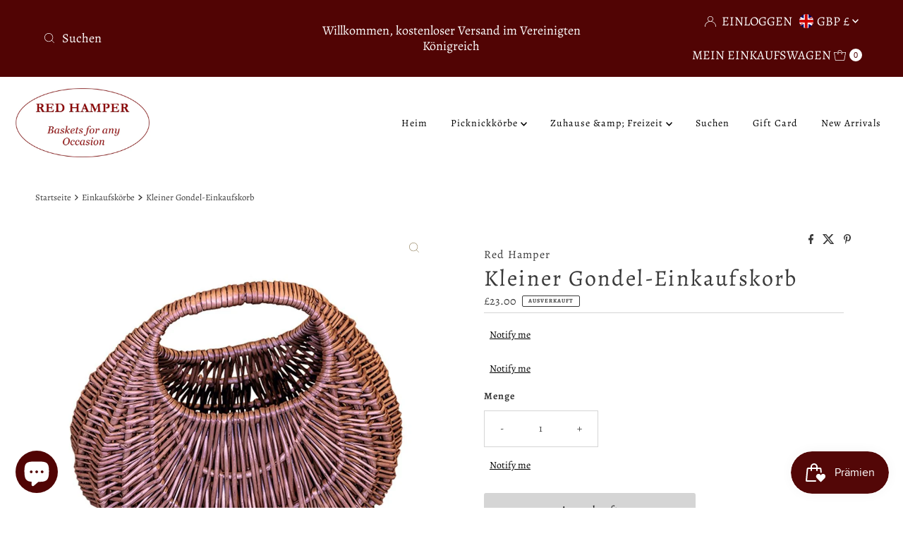

--- FILE ---
content_type: text/html; charset=utf-8
request_url: https://www.redhamper.co.uk/de/products/small-gondola-shopping-basket
body_size: 43446
content:
<!doctype html>
<html lang="en" class="no-js" lang="de">
  <head>
    <meta charset="utf-8">
    <meta name="viewport" content="width=device-width, initial-scale=1">

    <!-- Establish early connection to external domains -->
    <link rel="preconnect" href="https://cdn.shopify.com" crossorigin>
    <link rel="preconnect" href="https://fonts.shopify.com" crossorigin>
    <link rel="preconnect" href="https://monorail-edge.shopifysvc.com">
    <link rel="preconnect" href="//ajax.googleapis.com" crossorigin><!-- Preload onDomain stylesheets and script libraries -->
    <link href="//www.redhamper.co.uk/cdn/shop/t/16/assets/stylesheet.css?v=158650553444333177671765441352" rel="stylesheet" type="text/css" media="all" />
    <link rel="preload" as="font" href="//www.redhamper.co.uk/cdn/fonts/alegreya/alegreya_n4.9d59d35c9865f13cc7223c9847768350c0c7301a.woff2" type="font/woff2" crossorigin>
    <link rel="preload" as="font" href="//www.redhamper.co.uk/cdn/fonts/alegreya/alegreya_n4.9d59d35c9865f13cc7223c9847768350c0c7301a.woff2" type="font/woff2" crossorigin>
    <link rel="preload" as="font" href="//www.redhamper.co.uk/cdn/fonts/alegreya/alegreya_n4.9d59d35c9865f13cc7223c9847768350c0c7301a.woff2" type="font/woff2" crossorigin>
    <link href="//www.redhamper.co.uk/cdn/shop/t/16/assets/eventemitter3.min.js?v=27939738353326123541765361627" as="script" rel="preload">
    <link href="//www.redhamper.co.uk/cdn/shop/t/16/assets/theme.js?v=183434502472570460281765361627" as="script" rel="preload">

    <link rel="shortcut icon" href="//www.redhamper.co.uk/cdn/shop/files/LOGO_RED_HAMPER_CORRECT_ONE.JPG?crop=center&height=32&v=1615925894&width=32" type="image/png">
    <link rel="canonical" href="https://www.redhamper.co.uk/de/products/small-gondola-shopping-basket">

    <title>
      Kleiner Gondel-Einkaufskorb | Roter Korb &ndash; Red Hamper
    </title>
    <meta name="description" content="Gut verarbeiteter Einkaufskorb aus doppelt gedämpftem Weidengeflecht. Größe: Länge 20 x Breite 20 x Höhe 16 cm. Steht 26 cm hoch, einschließlich Griffen">

    
<meta property="og:image" content="http://www.redhamper.co.uk/cdn/shop/products/Small_Double_Steamed_Gondola_Wicker_Shopping_Basket.jpg?v=1741878119">
  <meta property="og:image:secure_url" content="https://www.redhamper.co.uk/cdn/shop/products/Small_Double_Steamed_Gondola_Wicker_Shopping_Basket.jpg?v=1741878119">
  <meta property="og:image:width" content="1000">
  <meta property="og:image:height" content="1000">

<meta property="og:site_name" content="Red Hamper">



  <meta name="twitter:card" content="summary">


  <meta name="twitter:site" content="@">


  <meta name="twitter:title" content="Kleiner Gondel-Einkaufskorb">
  <meta name="twitter:description" content=" Gut gemachter Einkaufskorb aus doppelt gedämpftem Weidengeflecht

 Größe

 Länge 20 x Breite 20 x Höhe 16 cm. Steht 26 cm hoch, einschließlich Griffen"><meta name="twitter:card" content="Liquid error (snippets/social-meta-tags line 77): invalid url input">
    <meta name="twitter:image" content="Liquid error (snippets/social-meta-tags line 78): invalid url input"><meta name="twitter:image:width" content="480">
  <meta name="twitter:image:height" content="480">


    
 <script type="application/ld+json">
   {
     "@context": "https://schema.org",
     "@type": "Product",
     "id": "small-gondola-shopping-basket",
     "url": "https:\/\/www.redhamper.co.uk\/de\/products\/small-gondola-shopping-basket",
     "image": "\/\/www.redhamper.co.uk\/cdn\/shop\/products\/Small_Double_Steamed_Gondola_Wicker_Shopping_Basket.jpg?v=1741878119\u0026width=1000",
     "name": "Kleiner Gondel-Einkaufskorb",
     "brand": {
        "@type": "Brand",
        "name": "Red Hamper"
      },
     "description": " Gut gemachter Einkaufskorb aus doppelt gedämpftem Weidengeflecht\n\n Größe\n\n Länge 20 x Breite 20 x Höhe 16 cm. Steht 26 cm hoch, einschließlich Griffen","sku": "S040\/HOME","gtin13": 5035367195446,"offers": [
        
        {
           "@type": "Offer",
           "price" : 23.0,
           "priceCurrency": "GBP",
           "availability": "http://schema.org/InStock",
           "priceValidUntil": "2030-01-01",
           "url": "\/de\/products\/small-gondola-shopping-basket"
         }
       
     ]
   }
 </script>


    <style data-shopify>
:root {
    --main-family: Alegreya, serif;
    --main-weight: 400;
    --main-style: normal;
    --nav-family: Alegreya, serif;
    --nav-weight: 400;
    --nav-style: normal;
    --heading-family: Alegreya, serif;
    --heading-weight: 400;
    --heading-style: normal;

    --font-size: 14px;
    --h1-size: 32px;
    --h2-size: 28px;
    --h3-size: 25px;
    --nav-size: 14px;

    --announcement-background: #510404;
    --announcement-text: #ffffff;
    --header-background: #ffffff;
    --header-text: #393939;
    --nav-color: #000000;
    --nav-hover-link-color: #515151;
    --nav-hover-accent-color: #9f9070;
    --nav-dropdown-text: #000000;
    --nav-dropdown-background: #ffffff;
    --mobile-header-background: #ffffff;
    --mobile-header-text: #393939;
    --background: #ffffff;
    --text-color: #393939;
    --sale-color: #eba1b8;
    --so-color: #f4cd6f;
    --new-color: #000000;
    --dotted-color: #d5d5d5;
    --secondary-color: #ffffff;
    --section-heading-text: #393939;
    --section-heading-primary: rgba(0,0,0,0);
    --section-heading-primary-hover: rgba(0,0,0,0);
    --section-heading-accent: #510404;
    --banner-text: #161616;
    --banner-caption-bg: #ffffff;
    --button-color: #393939;
    --button-text: #ffffff;
    --button-hover: #000000;
    --secondary-button-color: #d5d5d5;
    --secondary-button-text: #000000;
    --secondary-button-hover: #d6d6d6;
    --direction-color: #9f9070;
    --direction-background: #ffffff;
    --direction-hover: #ffffff;
    --swatch-color: #000000;
    --swatch-background: #ffffff;
    --swatch-border: #d5d5d5;
    --swatch-selected-color: #ffffff;
    --swatch-selected-background: #000000;
    --swatch-selected-border: #000000;
    --footer-background: #ffffff;
    --footer-text: #000000;
    --footer-icons: #000000;

    --header-border-width: 10%;
    --header-border-weight: 3px;
    --header-border-style: solid;
    --free-shipping-bg: #9f9070;
    --free-shipping-text: #fff;
    --keyboard-focus: #747474;
    --focus-border-style: dotted;
    --focus-border-weight: 2px;

    --error-msg-dark: #e81000;
    --error-msg-light: #ffeae8;
    --success-msg-dark: #007f5f;
    --success-msg-light: #e5fff8;

    --select-arrow-bg: url(//www.redhamper.co.uk/cdn/shop/t/16/assets/select-arrow.png?v=112595941721225094991765361627);
    --icon-border-color: #ffffff;
    --product-align: center;

    --color-body-text: var(--text-color);
    --color-body: var(--background);
    --color-bg: var(--background);
    --color-filter-size: 18px;

    --star-active: rgb(57, 57, 57);
    --star-inactive: rgb(255, 255, 255);

    --section-background: #ffffff;
    --section-overlay-color: 0, 0, 0;
    --section-overlay-opacity: 0;
    --section-button-size: 14px;;
    --desktop-section-height: ;
    --mobile-section-height: ;


  }
  @media (max-width: 740px) {
  :root {
    --font-size: calc(14px - (14px * 0.15));
    --nav-size: calc(14px - (14px * 0.15));
    --h1-size: calc(32px - (32px * 0.15));
    --h2-size: calc(28px - (28px * 0.15));
    --h3-size: calc(25px - (25px * 0.15));
    --section-button-size: calc(14px - (14px * 0.15));
  }
}
</style>


    <link rel="stylesheet" href="//www.redhamper.co.uk/cdn/shop/t/16/assets/stylesheet.css?v=158650553444333177671765441352" type="text/css">

    <style>
      @font-face {
  font-family: Alegreya;
  font-weight: 400;
  font-style: normal;
  font-display: swap;
  src: url("//www.redhamper.co.uk/cdn/fonts/alegreya/alegreya_n4.9d59d35c9865f13cc7223c9847768350c0c7301a.woff2") format("woff2"),
       url("//www.redhamper.co.uk/cdn/fonts/alegreya/alegreya_n4.a883043573688913d15d350b7a40349399b2ef99.woff") format("woff");
}

      @font-face {
  font-family: Alegreya;
  font-weight: 400;
  font-style: normal;
  font-display: swap;
  src: url("//www.redhamper.co.uk/cdn/fonts/alegreya/alegreya_n4.9d59d35c9865f13cc7223c9847768350c0c7301a.woff2") format("woff2"),
       url("//www.redhamper.co.uk/cdn/fonts/alegreya/alegreya_n4.a883043573688913d15d350b7a40349399b2ef99.woff") format("woff");
}

      @font-face {
  font-family: Alegreya;
  font-weight: 400;
  font-style: normal;
  font-display: swap;
  src: url("//www.redhamper.co.uk/cdn/fonts/alegreya/alegreya_n4.9d59d35c9865f13cc7223c9847768350c0c7301a.woff2") format("woff2"),
       url("//www.redhamper.co.uk/cdn/fonts/alegreya/alegreya_n4.a883043573688913d15d350b7a40349399b2ef99.woff") format("woff");
}

      @font-face {
  font-family: Alegreya;
  font-weight: 700;
  font-style: normal;
  font-display: swap;
  src: url("//www.redhamper.co.uk/cdn/fonts/alegreya/alegreya_n7.94acea1149930a7b242e750715301e9002cdbb09.woff2") format("woff2"),
       url("//www.redhamper.co.uk/cdn/fonts/alegreya/alegreya_n7.44924b4ad31cd43b056fd2b37a197352574886fd.woff") format("woff");
}

      @font-face {
  font-family: Alegreya;
  font-weight: 400;
  font-style: italic;
  font-display: swap;
  src: url("//www.redhamper.co.uk/cdn/fonts/alegreya/alegreya_i4.8dee6f2ed2ce33b7dc66259131d71ed090011461.woff2") format("woff2"),
       url("//www.redhamper.co.uk/cdn/fonts/alegreya/alegreya_i4.f1e64827a79062bc46c078ea2821c6711f0f09ad.woff") format("woff");
}

      @font-face {
  font-family: Alegreya;
  font-weight: 700;
  font-style: italic;
  font-display: swap;
  src: url("//www.redhamper.co.uk/cdn/fonts/alegreya/alegreya_i7.5e65007906c5f78bc33208b7b54b20b3c445ca0e.woff2") format("woff2"),
       url("//www.redhamper.co.uk/cdn/fonts/alegreya/alegreya_i7.4848fae5074f900a889cf3e9420385da30033d27.woff") format("woff");
}

    </style>

    <script>window.performance && window.performance.mark && window.performance.mark('shopify.content_for_header.start');</script><meta name="google-site-verification" content="MrzXTv2vFvygxWZEBc2937TUxYdk44e1NrGL6CiSUKc">
<meta name="google-site-verification" content="qcYDFfwjLtIY7XFRlphkRwKWeOjUfEZf1auKPLXXpLQ">
<meta name="facebook-domain-verification" content="851m3ukrf8rklikytuzr4i7s3564kh">
<meta id="shopify-digital-wallet" name="shopify-digital-wallet" content="/24207851601/digital_wallets/dialog">
<meta name="shopify-checkout-api-token" content="b8f6bf950453d3dee2cfa438ce462c8f">
<meta id="in-context-paypal-metadata" data-shop-id="24207851601" data-venmo-supported="false" data-environment="production" data-locale="de_DE" data-paypal-v4="true" data-currency="GBP">
<link rel="alternate" hreflang="x-default" href="https://www.redhamper.co.uk/products/small-gondola-shopping-basket">
<link rel="alternate" hreflang="en" href="https://www.redhamper.co.uk/products/small-gondola-shopping-basket">
<link rel="alternate" hreflang="de" href="https://www.redhamper.co.uk/de/products/small-gondola-shopping-basket">
<link rel="alternate" hreflang="fr" href="https://www.redhamper.co.uk/fr/products/small-gondola-shopping-basket">
<link rel="alternate" type="application/json+oembed" href="https://www.redhamper.co.uk/de/products/small-gondola-shopping-basket.oembed">
<script async="async" src="/checkouts/internal/preloads.js?locale=de-GB"></script>
<link rel="preconnect" href="https://shop.app" crossorigin="anonymous">
<script async="async" src="https://shop.app/checkouts/internal/preloads.js?locale=de-GB&shop_id=24207851601" crossorigin="anonymous"></script>
<script id="apple-pay-shop-capabilities" type="application/json">{"shopId":24207851601,"countryCode":"GB","currencyCode":"GBP","merchantCapabilities":["supports3DS"],"merchantId":"gid:\/\/shopify\/Shop\/24207851601","merchantName":"Red Hamper","requiredBillingContactFields":["postalAddress","email","phone"],"requiredShippingContactFields":["postalAddress","email","phone"],"shippingType":"shipping","supportedNetworks":["visa","maestro","masterCard","amex","discover","elo"],"total":{"type":"pending","label":"Red Hamper","amount":"1.00"},"shopifyPaymentsEnabled":true,"supportsSubscriptions":true}</script>
<script id="shopify-features" type="application/json">{"accessToken":"b8f6bf950453d3dee2cfa438ce462c8f","betas":["rich-media-storefront-analytics"],"domain":"www.redhamper.co.uk","predictiveSearch":true,"shopId":24207851601,"locale":"de"}</script>
<script>var Shopify = Shopify || {};
Shopify.shop = "red-hamper.myshopify.com";
Shopify.locale = "de";
Shopify.currency = {"active":"GBP","rate":"1.0"};
Shopify.country = "GB";
Shopify.theme = {"name":"Updated copy of Updated copy of Updated copy of...","id":182819258753,"schema_name":"Mr Parker","schema_version":"11.1.2","theme_store_id":567,"role":"main"};
Shopify.theme.handle = "null";
Shopify.theme.style = {"id":null,"handle":null};
Shopify.cdnHost = "www.redhamper.co.uk/cdn";
Shopify.routes = Shopify.routes || {};
Shopify.routes.root = "/de/";</script>
<script type="module">!function(o){(o.Shopify=o.Shopify||{}).modules=!0}(window);</script>
<script>!function(o){function n(){var o=[];function n(){o.push(Array.prototype.slice.apply(arguments))}return n.q=o,n}var t=o.Shopify=o.Shopify||{};t.loadFeatures=n(),t.autoloadFeatures=n()}(window);</script>
<script>
  window.ShopifyPay = window.ShopifyPay || {};
  window.ShopifyPay.apiHost = "shop.app\/pay";
  window.ShopifyPay.redirectState = null;
</script>
<script id="shop-js-analytics" type="application/json">{"pageType":"product"}</script>
<script defer="defer" async type="module" src="//www.redhamper.co.uk/cdn/shopifycloud/shop-js/modules/v2/client.init-shop-cart-sync_DIwzDt8_.de.esm.js"></script>
<script defer="defer" async type="module" src="//www.redhamper.co.uk/cdn/shopifycloud/shop-js/modules/v2/chunk.common_DK6FaseX.esm.js"></script>
<script defer="defer" async type="module" src="//www.redhamper.co.uk/cdn/shopifycloud/shop-js/modules/v2/chunk.modal_DJrdBHKE.esm.js"></script>
<script type="module">
  await import("//www.redhamper.co.uk/cdn/shopifycloud/shop-js/modules/v2/client.init-shop-cart-sync_DIwzDt8_.de.esm.js");
await import("//www.redhamper.co.uk/cdn/shopifycloud/shop-js/modules/v2/chunk.common_DK6FaseX.esm.js");
await import("//www.redhamper.co.uk/cdn/shopifycloud/shop-js/modules/v2/chunk.modal_DJrdBHKE.esm.js");

  window.Shopify.SignInWithShop?.initShopCartSync?.({"fedCMEnabled":true,"windoidEnabled":true});

</script>
<script defer="defer" async type="module" src="//www.redhamper.co.uk/cdn/shopifycloud/shop-js/modules/v2/client.payment-terms_Cj7FQ-eb.de.esm.js"></script>
<script defer="defer" async type="module" src="//www.redhamper.co.uk/cdn/shopifycloud/shop-js/modules/v2/chunk.common_DK6FaseX.esm.js"></script>
<script defer="defer" async type="module" src="//www.redhamper.co.uk/cdn/shopifycloud/shop-js/modules/v2/chunk.modal_DJrdBHKE.esm.js"></script>
<script type="module">
  await import("//www.redhamper.co.uk/cdn/shopifycloud/shop-js/modules/v2/client.payment-terms_Cj7FQ-eb.de.esm.js");
await import("//www.redhamper.co.uk/cdn/shopifycloud/shop-js/modules/v2/chunk.common_DK6FaseX.esm.js");
await import("//www.redhamper.co.uk/cdn/shopifycloud/shop-js/modules/v2/chunk.modal_DJrdBHKE.esm.js");

  
</script>
<script>
  window.Shopify = window.Shopify || {};
  if (!window.Shopify.featureAssets) window.Shopify.featureAssets = {};
  window.Shopify.featureAssets['shop-js'] = {"shop-cart-sync":["modules/v2/client.shop-cart-sync_CpbWr8Q_.de.esm.js","modules/v2/chunk.common_DK6FaseX.esm.js","modules/v2/chunk.modal_DJrdBHKE.esm.js"],"init-fed-cm":["modules/v2/client.init-fed-cm_BnAV8Oxq.de.esm.js","modules/v2/chunk.common_DK6FaseX.esm.js","modules/v2/chunk.modal_DJrdBHKE.esm.js"],"shop-toast-manager":["modules/v2/client.shop-toast-manager_6XJ40SNJ.de.esm.js","modules/v2/chunk.common_DK6FaseX.esm.js","modules/v2/chunk.modal_DJrdBHKE.esm.js"],"init-shop-cart-sync":["modules/v2/client.init-shop-cart-sync_DIwzDt8_.de.esm.js","modules/v2/chunk.common_DK6FaseX.esm.js","modules/v2/chunk.modal_DJrdBHKE.esm.js"],"shop-button":["modules/v2/client.shop-button_CZz_39uh.de.esm.js","modules/v2/chunk.common_DK6FaseX.esm.js","modules/v2/chunk.modal_DJrdBHKE.esm.js"],"init-windoid":["modules/v2/client.init-windoid_B-LDUEPU.de.esm.js","modules/v2/chunk.common_DK6FaseX.esm.js","modules/v2/chunk.modal_DJrdBHKE.esm.js"],"shop-cash-offers":["modules/v2/client.shop-cash-offers_Dr1ejWJu.de.esm.js","modules/v2/chunk.common_DK6FaseX.esm.js","modules/v2/chunk.modal_DJrdBHKE.esm.js"],"pay-button":["modules/v2/client.pay-button_ghLncuwV.de.esm.js","modules/v2/chunk.common_DK6FaseX.esm.js","modules/v2/chunk.modal_DJrdBHKE.esm.js"],"init-customer-accounts":["modules/v2/client.init-customer-accounts_CXFx84Ar.de.esm.js","modules/v2/client.shop-login-button_D4ESF-iV.de.esm.js","modules/v2/chunk.common_DK6FaseX.esm.js","modules/v2/chunk.modal_DJrdBHKE.esm.js"],"avatar":["modules/v2/client.avatar_BTnouDA3.de.esm.js"],"checkout-modal":["modules/v2/client.checkout-modal_C1x0kikZ.de.esm.js","modules/v2/chunk.common_DK6FaseX.esm.js","modules/v2/chunk.modal_DJrdBHKE.esm.js"],"init-shop-for-new-customer-accounts":["modules/v2/client.init-shop-for-new-customer-accounts_v7pinn42.de.esm.js","modules/v2/client.shop-login-button_D4ESF-iV.de.esm.js","modules/v2/chunk.common_DK6FaseX.esm.js","modules/v2/chunk.modal_DJrdBHKE.esm.js"],"init-customer-accounts-sign-up":["modules/v2/client.init-customer-accounts-sign-up_DpQU4YB3.de.esm.js","modules/v2/client.shop-login-button_D4ESF-iV.de.esm.js","modules/v2/chunk.common_DK6FaseX.esm.js","modules/v2/chunk.modal_DJrdBHKE.esm.js"],"init-shop-email-lookup-coordinator":["modules/v2/client.init-shop-email-lookup-coordinator_BRs9hJ8g.de.esm.js","modules/v2/chunk.common_DK6FaseX.esm.js","modules/v2/chunk.modal_DJrdBHKE.esm.js"],"shop-follow-button":["modules/v2/client.shop-follow-button_Q3WId6RZ.de.esm.js","modules/v2/chunk.common_DK6FaseX.esm.js","modules/v2/chunk.modal_DJrdBHKE.esm.js"],"shop-login-button":["modules/v2/client.shop-login-button_D4ESF-iV.de.esm.js","modules/v2/chunk.common_DK6FaseX.esm.js","modules/v2/chunk.modal_DJrdBHKE.esm.js"],"shop-login":["modules/v2/client.shop-login_DtE1on06.de.esm.js","modules/v2/chunk.common_DK6FaseX.esm.js","modules/v2/chunk.modal_DJrdBHKE.esm.js"],"lead-capture":["modules/v2/client.lead-capture_BFGmGe6G.de.esm.js","modules/v2/chunk.common_DK6FaseX.esm.js","modules/v2/chunk.modal_DJrdBHKE.esm.js"],"payment-terms":["modules/v2/client.payment-terms_Cj7FQ-eb.de.esm.js","modules/v2/chunk.common_DK6FaseX.esm.js","modules/v2/chunk.modal_DJrdBHKE.esm.js"]};
</script>
<script>(function() {
  var isLoaded = false;
  function asyncLoad() {
    if (isLoaded) return;
    isLoaded = true;
    var urls = ["\/\/www.powr.io\/powr.js?powr-token=red-hamper.myshopify.com\u0026external-type=shopify\u0026shop=red-hamper.myshopify.com"];
    for (var i = 0; i < urls.length; i++) {
      var s = document.createElement('script');
      s.type = 'text/javascript';
      s.async = true;
      s.src = urls[i];
      var x = document.getElementsByTagName('script')[0];
      x.parentNode.insertBefore(s, x);
    }
  };
  if(window.attachEvent) {
    window.attachEvent('onload', asyncLoad);
  } else {
    window.addEventListener('load', asyncLoad, false);
  }
})();</script>
<script id="__st">var __st={"a":24207851601,"offset":0,"reqid":"89dfab5d-5cd7-49a9-9e4f-cebc711fa11f-1769687950","pageurl":"www.redhamper.co.uk\/de\/products\/small-gondola-shopping-basket","u":"a04c656cd71c","p":"product","rtyp":"product","rid":4097664745553};</script>
<script>window.ShopifyPaypalV4VisibilityTracking = true;</script>
<script id="captcha-bootstrap">!function(){'use strict';const t='contact',e='account',n='new_comment',o=[[t,t],['blogs',n],['comments',n],[t,'customer']],c=[[e,'customer_login'],[e,'guest_login'],[e,'recover_customer_password'],[e,'create_customer']],r=t=>t.map((([t,e])=>`form[action*='/${t}']:not([data-nocaptcha='true']) input[name='form_type'][value='${e}']`)).join(','),a=t=>()=>t?[...document.querySelectorAll(t)].map((t=>t.form)):[];function s(){const t=[...o],e=r(t);return a(e)}const i='password',u='form_key',d=['recaptcha-v3-token','g-recaptcha-response','h-captcha-response',i],f=()=>{try{return window.sessionStorage}catch{return}},m='__shopify_v',_=t=>t.elements[u];function p(t,e,n=!1){try{const o=window.sessionStorage,c=JSON.parse(o.getItem(e)),{data:r}=function(t){const{data:e,action:n}=t;return t[m]||n?{data:e,action:n}:{data:t,action:n}}(c);for(const[e,n]of Object.entries(r))t.elements[e]&&(t.elements[e].value=n);n&&o.removeItem(e)}catch(o){console.error('form repopulation failed',{error:o})}}const l='form_type',E='cptcha';function T(t){t.dataset[E]=!0}const w=window,h=w.document,L='Shopify',v='ce_forms',y='captcha';let A=!1;((t,e)=>{const n=(g='f06e6c50-85a8-45c8-87d0-21a2b65856fe',I='https://cdn.shopify.com/shopifycloud/storefront-forms-hcaptcha/ce_storefront_forms_captcha_hcaptcha.v1.5.2.iife.js',D={infoText:'Durch hCaptcha geschützt',privacyText:'Datenschutz',termsText:'Allgemeine Geschäftsbedingungen'},(t,e,n)=>{const o=w[L][v],c=o.bindForm;if(c)return c(t,g,e,D).then(n);var r;o.q.push([[t,g,e,D],n]),r=I,A||(h.body.append(Object.assign(h.createElement('script'),{id:'captcha-provider',async:!0,src:r})),A=!0)});var g,I,D;w[L]=w[L]||{},w[L][v]=w[L][v]||{},w[L][v].q=[],w[L][y]=w[L][y]||{},w[L][y].protect=function(t,e){n(t,void 0,e),T(t)},Object.freeze(w[L][y]),function(t,e,n,w,h,L){const[v,y,A,g]=function(t,e,n){const i=e?o:[],u=t?c:[],d=[...i,...u],f=r(d),m=r(i),_=r(d.filter((([t,e])=>n.includes(e))));return[a(f),a(m),a(_),s()]}(w,h,L),I=t=>{const e=t.target;return e instanceof HTMLFormElement?e:e&&e.form},D=t=>v().includes(t);t.addEventListener('submit',(t=>{const e=I(t);if(!e)return;const n=D(e)&&!e.dataset.hcaptchaBound&&!e.dataset.recaptchaBound,o=_(e),c=g().includes(e)&&(!o||!o.value);(n||c)&&t.preventDefault(),c&&!n&&(function(t){try{if(!f())return;!function(t){const e=f();if(!e)return;const n=_(t);if(!n)return;const o=n.value;o&&e.removeItem(o)}(t);const e=Array.from(Array(32),(()=>Math.random().toString(36)[2])).join('');!function(t,e){_(t)||t.append(Object.assign(document.createElement('input'),{type:'hidden',name:u})),t.elements[u].value=e}(t,e),function(t,e){const n=f();if(!n)return;const o=[...t.querySelectorAll(`input[type='${i}']`)].map((({name:t})=>t)),c=[...d,...o],r={};for(const[a,s]of new FormData(t).entries())c.includes(a)||(r[a]=s);n.setItem(e,JSON.stringify({[m]:1,action:t.action,data:r}))}(t,e)}catch(e){console.error('failed to persist form',e)}}(e),e.submit())}));const S=(t,e)=>{t&&!t.dataset[E]&&(n(t,e.some((e=>e===t))),T(t))};for(const o of['focusin','change'])t.addEventListener(o,(t=>{const e=I(t);D(e)&&S(e,y())}));const B=e.get('form_key'),M=e.get(l),P=B&&M;t.addEventListener('DOMContentLoaded',(()=>{const t=y();if(P)for(const e of t)e.elements[l].value===M&&p(e,B);[...new Set([...A(),...v().filter((t=>'true'===t.dataset.shopifyCaptcha))])].forEach((e=>S(e,t)))}))}(h,new URLSearchParams(w.location.search),n,t,e,['guest_login'])})(!0,!0)}();</script>
<script integrity="sha256-4kQ18oKyAcykRKYeNunJcIwy7WH5gtpwJnB7kiuLZ1E=" data-source-attribution="shopify.loadfeatures" defer="defer" src="//www.redhamper.co.uk/cdn/shopifycloud/storefront/assets/storefront/load_feature-a0a9edcb.js" crossorigin="anonymous"></script>
<script crossorigin="anonymous" defer="defer" src="//www.redhamper.co.uk/cdn/shopifycloud/storefront/assets/shopify_pay/storefront-65b4c6d7.js?v=20250812"></script>
<script data-source-attribution="shopify.dynamic_checkout.dynamic.init">var Shopify=Shopify||{};Shopify.PaymentButton=Shopify.PaymentButton||{isStorefrontPortableWallets:!0,init:function(){window.Shopify.PaymentButton.init=function(){};var t=document.createElement("script");t.src="https://www.redhamper.co.uk/cdn/shopifycloud/portable-wallets/latest/portable-wallets.de.js",t.type="module",document.head.appendChild(t)}};
</script>
<script data-source-attribution="shopify.dynamic_checkout.buyer_consent">
  function portableWalletsHideBuyerConsent(e){var t=document.getElementById("shopify-buyer-consent"),n=document.getElementById("shopify-subscription-policy-button");t&&n&&(t.classList.add("hidden"),t.setAttribute("aria-hidden","true"),n.removeEventListener("click",e))}function portableWalletsShowBuyerConsent(e){var t=document.getElementById("shopify-buyer-consent"),n=document.getElementById("shopify-subscription-policy-button");t&&n&&(t.classList.remove("hidden"),t.removeAttribute("aria-hidden"),n.addEventListener("click",e))}window.Shopify?.PaymentButton&&(window.Shopify.PaymentButton.hideBuyerConsent=portableWalletsHideBuyerConsent,window.Shopify.PaymentButton.showBuyerConsent=portableWalletsShowBuyerConsent);
</script>
<script>
  function portableWalletsCleanup(e){e&&e.src&&console.error("Failed to load portable wallets script "+e.src);var t=document.querySelectorAll("shopify-accelerated-checkout .shopify-payment-button__skeleton, shopify-accelerated-checkout-cart .wallet-cart-button__skeleton"),e=document.getElementById("shopify-buyer-consent");for(let e=0;e<t.length;e++)t[e].remove();e&&e.remove()}function portableWalletsNotLoadedAsModule(e){e instanceof ErrorEvent&&"string"==typeof e.message&&e.message.includes("import.meta")&&"string"==typeof e.filename&&e.filename.includes("portable-wallets")&&(window.removeEventListener("error",portableWalletsNotLoadedAsModule),window.Shopify.PaymentButton.failedToLoad=e,"loading"===document.readyState?document.addEventListener("DOMContentLoaded",window.Shopify.PaymentButton.init):window.Shopify.PaymentButton.init())}window.addEventListener("error",portableWalletsNotLoadedAsModule);
</script>

<script type="module" src="https://www.redhamper.co.uk/cdn/shopifycloud/portable-wallets/latest/portable-wallets.de.js" onError="portableWalletsCleanup(this)" crossorigin="anonymous"></script>
<script nomodule>
  document.addEventListener("DOMContentLoaded", portableWalletsCleanup);
</script>

<script id='scb4127' type='text/javascript' async='' src='https://www.redhamper.co.uk/cdn/shopifycloud/privacy-banner/storefront-banner.js'></script><link id="shopify-accelerated-checkout-styles" rel="stylesheet" media="screen" href="https://www.redhamper.co.uk/cdn/shopifycloud/portable-wallets/latest/accelerated-checkout-backwards-compat.css" crossorigin="anonymous">
<style id="shopify-accelerated-checkout-cart">
        #shopify-buyer-consent {
  margin-top: 1em;
  display: inline-block;
  width: 100%;
}

#shopify-buyer-consent.hidden {
  display: none;
}

#shopify-subscription-policy-button {
  background: none;
  border: none;
  padding: 0;
  text-decoration: underline;
  font-size: inherit;
  cursor: pointer;
}

#shopify-subscription-policy-button::before {
  box-shadow: none;
}

      </style>

<script>window.performance && window.performance.mark && window.performance.mark('shopify.content_for_header.end');</script>
  <!-- BEGIN app block: shopify://apps/pandectes-gdpr/blocks/banner/58c0baa2-6cc1-480c-9ea6-38d6d559556a -->
  
    
      <!-- TCF is active, scripts are loaded above -->
      
      <script>
        
          window.PandectesSettings = {"store":{"id":24207851601,"plan":"basic","theme":"","primaryLocale":"en","adminMode":false,"headless":false,"storefrontRootDomain":"","checkoutRootDomain":"","storefrontAccessToken":""},"tsPublished":1746688176,"declaration":{"showType":true,"showPurpose":false,"showProvider":false,"declIntroText":"","showDateGenerated":true},"language":{"unpublished":[],"languageMode":"Single","fallbackLanguage":"en","languageDetection":"browser","languagesSupported":[]},"texts":{"managed":{"headerText":{"en":"We respect your privacy"},"consentText":{"en":"This website uses cookies to ensure you get the best experience on our website."},"linkText":{"en":"Learn More"},"imprintText":{"en":"Imprint"},"googleLinkText":{"en":"Google's Privacy Terms"},"allowButtonText":{"en":"Accept"},"denyButtonText":{"en":"Decline"},"dismissButtonText":{"en":"Got It!"},"leaveSiteButtonText":{"en":"Leave this site"},"preferencesButtonText":{"en":"Preferences"},"cookiePolicyText":{"en":"Cookie Policy"},"preferencesPopupTitleText":{"en":"Manage consent preferences"},"preferencesPopupIntroText":{"en":"We use cookies to optimize website functionality, analyze the performance, and provide personalized experience to you. Some cookies are essential to make the website operate and function correctly. Those cookies cannot be disabled. In this window you can manage your preference of cookies."},"preferencesPopupSaveButtonText":{"en":"Save preferences"},"preferencesPopupCloseButtonText":{"en":"Close"},"preferencesPopupAcceptAllButtonText":{"en":"Accept all"},"preferencesPopupRejectAllButtonText":{"en":"Reject all"},"cookiesDetailsText":{"en":"Cookies details"},"preferencesPopupAlwaysAllowedText":{"en":"Always allowed"},"accessSectionParagraphText":{"en":"You have the right to request access to your data at any time."},"accessSectionTitleText":{"en":"Data portability"},"accessSectionAccountInfoActionText":{"en":"Personal data"},"accessSectionDownloadReportActionText":{"en":"Request export"},"accessSectionGDPRRequestsActionText":{"en":"Data subject requests"},"accessSectionOrdersRecordsActionText":{"en":"Orders"},"rectificationSectionParagraphText":{"en":"You have the right to request your data to be updated whenever you think it is appropriate."},"rectificationSectionTitleText":{"en":"Data Rectification"},"rectificationCommentPlaceholder":{"en":"Describe what you want to be updated"},"rectificationCommentValidationError":{"en":"Comment is required"},"rectificationSectionEditAccountActionText":{"en":"Request an update"},"erasureSectionTitleText":{"en":"Right to be forgotten"},"erasureSectionParagraphText":{"en":"You have the right to ask all your data to be erased. After that, you will no longer be able to access your account."},"erasureSectionRequestDeletionActionText":{"en":"Request personal data deletion"},"consentDate":{"en":"Consent date"},"consentId":{"en":"Consent ID"},"consentSectionChangeConsentActionText":{"en":"Change consent preference"},"consentSectionConsentedText":{"en":"You consented to the cookies policy of this website on"},"consentSectionNoConsentText":{"en":"You have not consented to the cookies policy of this website."},"consentSectionTitleText":{"en":"Your cookie consent"},"consentStatus":{"en":"Consent preference"},"confirmationFailureMessage":{"en":"Your request was not verified. Please try again and if problem persists, contact store owner for assistance"},"confirmationFailureTitle":{"en":"A problem occurred"},"confirmationSuccessMessage":{"en":"We will soon get back to you as to your request."},"confirmationSuccessTitle":{"en":"Your request is verified"},"guestsSupportEmailFailureMessage":{"en":"Your request was not submitted. Please try again and if problem persists, contact store owner for assistance."},"guestsSupportEmailFailureTitle":{"en":"A problem occurred"},"guestsSupportEmailPlaceholder":{"en":"E-mail address"},"guestsSupportEmailSuccessMessage":{"en":"If you are registered as a customer of this store, you will soon receive an email with instructions on how to proceed."},"guestsSupportEmailSuccessTitle":{"en":"Thank you for your request"},"guestsSupportEmailValidationError":{"en":"Email is not valid"},"guestsSupportInfoText":{"en":"Please login with your customer account to further proceed."},"submitButton":{"en":"Submit"},"submittingButton":{"en":"Submitting..."},"cancelButton":{"en":"Cancel"},"declIntroText":{"en":"We use cookies to optimize website functionality, analyze the performance, and provide personalized experience to you. Some cookies are essential to make the website operate and function correctly. Those cookies cannot be disabled. In this window you can manage your preference of cookies."},"declName":{"en":"Name"},"declPurpose":{"en":"Purpose"},"declType":{"en":"Type"},"declRetention":{"en":"Retention"},"declProvider":{"en":"Provider"},"declFirstParty":{"en":"First-party"},"declThirdParty":{"en":"Third-party"},"declSeconds":{"en":"seconds"},"declMinutes":{"en":"minutes"},"declHours":{"en":"hours"},"declDays":{"en":"days"},"declMonths":{"en":"months"},"declYears":{"en":"years"},"declSession":{"en":"Session"},"declDomain":{"en":"Domain"},"declPath":{"en":"Path"}},"categories":{"strictlyNecessaryCookiesTitleText":{"en":"Strictly necessary cookies"},"strictlyNecessaryCookiesDescriptionText":{"en":"These cookies are essential in order to enable you to move around the website and use its features, such as accessing secure areas of the website. The website cannot function properly without these cookies."},"functionalityCookiesTitleText":{"en":"Functional cookies"},"functionalityCookiesDescriptionText":{"en":"These cookies enable the site to provide enhanced functionality and personalisation. They may be set by us or by third party providers whose services we have added to our pages. If you do not allow these cookies then some or all of these services may not function properly."},"performanceCookiesTitleText":{"en":"Performance cookies"},"performanceCookiesDescriptionText":{"en":"These cookies enable us to monitor and improve the performance of our website. For example, they allow us to count visits, identify traffic sources and see which parts of the site are most popular."},"targetingCookiesTitleText":{"en":"Targeting cookies"},"targetingCookiesDescriptionText":{"en":"These cookies may be set through our site by our advertising partners. They may be used by those companies to build a profile of your interests and show you relevant adverts on other sites.    They do not store directly personal information, but are based on uniquely identifying your browser and internet device. If you do not allow these cookies, you will experience less targeted advertising."},"unclassifiedCookiesTitleText":{"en":"Unclassified cookies"},"unclassifiedCookiesDescriptionText":{"en":"Unclassified cookies are cookies that we are in the process of classifying, together with the providers of individual cookies."}},"auto":{}},"library":{"previewMode":false,"fadeInTimeout":0,"defaultBlocked":0,"showLink":true,"showImprintLink":false,"showGoogleLink":false,"enabled":true,"cookie":{"expiryDays":365,"secure":true,"domain":""},"dismissOnScroll":false,"dismissOnWindowClick":false,"dismissOnTimeout":false,"palette":{"popup":{"background":"#1D8A8A","backgroundForCalculations":{"a":1,"b":138,"g":138,"r":29},"text":"#FFDDDD"},"button":{"background":"#62FFAA","backgroundForCalculations":{"a":1,"b":170,"g":255,"r":98},"text":"#237AFC","textForCalculation":{"a":1,"b":252,"g":122,"r":35},"border":"transparent"}},"content":{"href":"","imprintHref":"/","close":"&#10005;","target":"","logo":""},"window":"<div role=\"dialog\" aria-live=\"polite\" aria-label=\"cookieconsent\" aria-describedby=\"cookieconsent:desc\" id=\"cookie-consent-dialogBox\" class=\"cc-window-wrapper cc-bottom-wrapper\"><div class=\"pd-cookie-banner-window cc-window {{classes}}\"><!--googleoff: all-->{{children}}<!--googleon: all--></div></div>","compliance":{"opt-both":"<div class=\"cc-compliance cc-highlight\">{{deny}}{{allow}}</div>"},"type":"opt-both","layouts":{"basic":"{{messagelink}}{{compliance}}{{close}}"},"position":"bottom","theme":"classic","revokable":false,"animateRevokable":true,"revokableReset":false,"revokableLogoUrl":"https://red-hamper.myshopify.com/cdn/shop/files/pandectes-reopen-logo.png","revokablePlacement":"bottom-left","revokableMarginHorizontal":15,"revokableMarginVertical":15,"static":false,"autoAttach":true,"hasTransition":true,"blacklistPage":[""],"elements":{"close":"<button aria-label=\"dismiss cookie message\" type=\"button\" tabindex=\"0\" class=\"cc-close\">{{close}}</button>","dismiss":"<button aria-label=\"dismiss cookie message\" type=\"button\" tabindex=\"0\" class=\"cc-btn cc-btn-decision cc-dismiss\">{{dismiss}}</button>","allow":"<button aria-label=\"allow cookies\" type=\"button\" tabindex=\"0\" class=\"cc-btn cc-btn-decision cc-allow\">{{allow}}</button>","deny":"<button aria-label=\"deny cookies\" type=\"button\" tabindex=\"0\" class=\"cc-btn cc-btn-decision cc-deny\">{{deny}}</button>","preferences":"<button aria-label=\"settings cookies\" tabindex=\"0\" type=\"button\" class=\"cc-btn cc-settings\" onclick=\"Pandectes.fn.openPreferences()\">{{preferences}}</button>"}},"geolocation":{"auOnly":false,"brOnly":false,"caOnly":false,"chOnly":false,"euOnly":true,"jpOnly":false,"nzOnly":false,"thOnly":false,"zaOnly":false,"canadaOnly":false,"globalVisibility":false},"dsr":{"guestsSupport":false,"accessSectionDownloadReportAuto":false},"banner":{"resetTs":1569861394,"extraCss":"        .cc-banner-logo {max-width: 24em!important;}    @media(min-width: 768px) {.cc-window.cc-floating{max-width: 24em!important;width: 24em!important;}}    .cc-message, .pd-cookie-banner-window .cc-header, .cc-logo {text-align: left}    .cc-window-wrapper{z-index: 2947480000;}    .cc-window{z-index: 2947480000;font-family: Helvetica,Calibri,Arial,sans-serif;}    .pd-cookie-banner-window .cc-header{font-family: Helvetica,Calibri,Arial,sans-serif;}    .pd-cp-ui{font-family: Helvetica,Calibri,Arial,sans-serif; background-color: #1D8A8A;color:#FFDDDD;}    button.pd-cp-btn, a.pd-cp-btn{background-color:#62FFAA;color:#237AFC!important;}    input + .pd-cp-preferences-slider{background-color: rgba(255, 221, 221, 0.3)}    .pd-cp-scrolling-section::-webkit-scrollbar{background-color: rgba(255, 221, 221, 0.3)}    input:checked + .pd-cp-preferences-slider{background-color: rgba(255, 221, 221, 1)}    .pd-cp-scrolling-section::-webkit-scrollbar-thumb {background-color: rgba(255, 221, 221, 1)}    .pd-cp-ui-close{color:#FFDDDD;}    .pd-cp-preferences-slider:before{background-color: #1D8A8A}    .pd-cp-title:before {border-color: #FFDDDD!important}    .pd-cp-preferences-slider{background-color:#FFDDDD}    .pd-cp-toggle{color:#FFDDDD!important}    @media(max-width:699px) {.pd-cp-ui-close-top svg {fill: #FFDDDD}}    .pd-cp-toggle:hover,.pd-cp-toggle:visited,.pd-cp-toggle:active{color:#FFDDDD!important}    .pd-cookie-banner-window {}  ","customJavascript":{},"showPoweredBy":false,"logoHeight":40,"revokableTrigger":false,"hybridStrict":false,"cookiesBlockedByDefault":"0","isActive":true,"implicitSavePreferences":false,"cookieIcon":false,"blockBots":false,"showCookiesDetails":false,"hasTransition":true,"blockingPage":false,"showOnlyLandingPage":false,"leaveSiteUrl":"https://www.google.com","linkRespectStoreLang":false},"cookies":{"0":[{"name":"_tracking_consent","type":"http","domain":".redhamper.co.uk","path":"/","provider":"Shopify","firstParty":false,"retention":"1 year(s)","expires":1,"unit":"declYears","purpose":{"en":"Used to store a user's preferences if a merchant has set up privacy rules in the visitor's region."}},{"name":"secure_customer_sig","type":"http","domain":"www.redhamper.co.uk","path":"/","provider":"Shopify","firstParty":true,"retention":"1 year(s)","expires":1,"unit":"declYears","purpose":{"en":"Used to identify a user after they sign into a shop as a customer so they do not need to log in again."}},{"name":"localization","type":"http","domain":"www.redhamper.co.uk","path":"/","provider":"Shopify","firstParty":true,"retention":"1 year(s)","expires":1,"unit":"declYears","purpose":{"en":"Used to localize the cart to the correct country."}},{"name":"cart_currency","type":"http","domain":"www.redhamper.co.uk","path":"/","provider":"Shopify","firstParty":true,"retention":"2 week(s)","expires":2,"unit":"declWeeks","purpose":{"en":"Used after a checkout is completed to initialize a new empty cart with the same currency as the one just used."}},{"name":"shopify_pay_redirect","type":"http","domain":"www.redhamper.co.uk","path":"/","provider":"Shopify","firstParty":true,"retention":"1 hour(s)","expires":1,"unit":"declHours","purpose":{"en":"Used to accelerate the checkout process when the buyer has a Shop Pay account."}},{"name":"_pandectes_gdpr","type":"http","domain":".www.redhamper.co.uk","path":"/","provider":"Pandectes","firstParty":true,"retention":"1 year(s)","expires":1,"unit":"declYears","purpose":{"en":"Used for the functionality of the cookies consent banner."}},{"name":"keep_alive","type":"http","domain":"www.redhamper.co.uk","path":"/","provider":"Shopify","firstParty":true,"retention":"Session","expires":-56,"unit":"declYears","purpose":{"en":"Used when international domain redirection is enabled to determine if a request is the first one of a session."}},{"name":"customer_account_locale","type":"http","domain":"shopify.com","path":"/24207851601","provider":"Shopify","firstParty":false,"retention":"1 year(s)","expires":1,"unit":"declYears","purpose":{"en":"Used to keep track of a customer account locale when a redirection occurs from checkout or the storefront to customer accounts."}},{"name":"_shopify_essential","type":"http","domain":"shopify.com","path":"/24207851601","provider":"Shopify","firstParty":false,"retention":"1 year(s)","expires":1,"unit":"declYears","purpose":{"en":"Contains essential information for the correct functionality of a store such as session and checkout information and anti-tampering data."}},{"name":"auth_state_*","type":"http","domain":"shopify.com","path":"/24207851601/account","provider":"Shopify","firstParty":false,"retention":"25 minute(s)","expires":25,"unit":"declMinutes","purpose":{"en":""}}],"1":[],"2":[{"name":"_shopify_s","type":"http","domain":"www.redhamper.co.uk","path":"/","provider":"Shopify","firstParty":true,"retention":"30 minute(s)","expires":30,"unit":"declMinutes","purpose":{"en":"Used to identify a given browser session/shop combination. Duration is 30 minute rolling expiry of last use."}},{"name":"_shopify_sa_t","type":"http","domain":"www.redhamper.co.uk","path":"/","provider":"Shopify","firstParty":true,"retention":"30 minute(s)","expires":30,"unit":"declMinutes","purpose":{"en":"Capture the landing page of visitor when they come from other sites to support marketing analytics."}},{"name":"_shopify_sa_p","type":"http","domain":"www.redhamper.co.uk","path":"/","provider":"Shopify","firstParty":true,"retention":"30 minute(s)","expires":30,"unit":"declMinutes","purpose":{"en":"Capture the landing page of visitor when they come from other sites to support marketing analytics."}},{"name":"_ga","type":"http","domain":".redhamper.co.uk","path":"/","provider":"Google","firstParty":false,"retention":"1 year(s)","expires":1,"unit":"declYears","purpose":{"en":"Cookie is set by Google Analytics with unknown functionality"}},{"name":"_shopify_y","type":"http","domain":".redhamper.co.uk","path":"/","provider":"Shopify","firstParty":false,"retention":"1 year(s)","expires":1,"unit":"declYears","purpose":{"en":"Shopify analytics."}},{"name":"_shopify_s","type":"http","domain":".redhamper.co.uk","path":"/","provider":"Shopify","firstParty":false,"retention":"30 minute(s)","expires":30,"unit":"declMinutes","purpose":{"en":"Used to identify a given browser session/shop combination. Duration is 30 minute rolling expiry of last use."}},{"name":"_landing_page","type":"http","domain":".redhamper.co.uk","path":"/","provider":"Shopify","firstParty":false,"retention":"2 week(s)","expires":2,"unit":"declWeeks","purpose":{"en":"Capture the landing page of visitor when they come from other sites."}},{"name":"_orig_referrer","type":"http","domain":".redhamper.co.uk","path":"/","provider":"Shopify","firstParty":false,"retention":"2 week(s)","expires":2,"unit":"declWeeks","purpose":{"en":"Allows merchant to identify where people are visiting them from."}},{"name":"_shopify_sa_t","type":"http","domain":".redhamper.co.uk","path":"/","provider":"Shopify","firstParty":false,"retention":"30 minute(s)","expires":30,"unit":"declMinutes","purpose":{"en":"Capture the landing page of visitor when they come from other sites to support marketing analytics."}},{"name":"_shopify_sa_p","type":"http","domain":".redhamper.co.uk","path":"/","provider":"Shopify","firstParty":false,"retention":"30 minute(s)","expires":30,"unit":"declMinutes","purpose":{"en":"Capture the landing page of visitor when they come from other sites to support marketing analytics."}},{"name":"_shopify_s","type":"http","domain":"uk","path":"/","provider":"Shopify","firstParty":false,"retention":"Session","expires":1,"unit":"declSeconds","purpose":{"en":"Used to identify a given browser session/shop combination. Duration is 30 minute rolling expiry of last use."}},{"name":"_shopify_s","type":"http","domain":"co.uk","path":"/","provider":"Shopify","firstParty":false,"retention":"Session","expires":1,"unit":"declSeconds","purpose":{"en":"Used to identify a given browser session/shop combination. Duration is 30 minute rolling expiry of last use."}},{"name":"_ga_*","type":"http","domain":".redhamper.co.uk","path":"/","provider":"Google","firstParty":false,"retention":"1 year(s)","expires":1,"unit":"declYears","purpose":{"en":""}}],"4":[{"name":"_gcl_au","type":"http","domain":".redhamper.co.uk","path":"/","provider":"Google","firstParty":false,"retention":"3 month(s)","expires":3,"unit":"declMonths","purpose":{"en":"Cookie is placed by Google Tag Manager to track conversions."}},{"name":"_ttp","type":"http","domain":".www.redhamper.co.uk","path":"/","provider":"TikTok","firstParty":true,"retention":"3 month(s)","expires":3,"unit":"declMonths","purpose":{"en":"To measure and improve the performance of your advertising campaigns and to personalize the user's experience (including ads) on TikTok."}},{"name":"_fbp","type":"http","domain":".redhamper.co.uk","path":"/","provider":"Facebook","firstParty":false,"retention":"3 month(s)","expires":3,"unit":"declMonths","purpose":{"en":"Cookie is placed by Facebook to track visits across websites."}},{"name":"_pin_unauth","type":"http","domain":"www.redhamper.co.uk","path":"/","provider":"Pinterest","firstParty":true,"retention":"1 year(s)","expires":1,"unit":"declYears","purpose":{"en":"Used to group actions for users who cannot be identified by Pinterest."}}],"8":[{"name":"ttcsid_CDGI2PBC77U7MPI6ME8G","type":"http","domain":".www.redhamper.co.uk","path":"/","provider":"Unknown","firstParty":true,"retention":"3 month(s)","expires":3,"unit":"declMonths","purpose":{"en":""}},{"name":"ttcsid","type":"http","domain":".www.redhamper.co.uk","path":"/","provider":"Unknown","firstParty":true,"retention":"3 month(s)","expires":3,"unit":"declMonths","purpose":{"en":""}},{"name":"wpm-test-cookie","type":"http","domain":"redhamper.co.uk","path":"/","provider":"Unknown","firstParty":false,"retention":"Session","expires":1,"unit":"declSeconds","purpose":{"en":""}},{"name":"wpm-test-cookie","type":"http","domain":"uk","path":"/","provider":"Unknown","firstParty":false,"retention":"Session","expires":1,"unit":"declSeconds","purpose":{"en":""}},{"name":"wpm-test-cookie","type":"http","domain":"co.uk","path":"/","provider":"Unknown","firstParty":false,"retention":"Session","expires":1,"unit":"declSeconds","purpose":{"en":""}},{"name":"wpm-test-cookie","type":"http","domain":"www.redhamper.co.uk","path":"/","provider":"Unknown","firstParty":true,"retention":"Session","expires":1,"unit":"declSeconds","purpose":{"en":""}}]},"blocker":{"isActive":false,"googleConsentMode":{"id":"","analyticsId":"","adwordsId":"","isActive":false,"adStorageCategory":4,"analyticsStorageCategory":2,"personalizationStorageCategory":1,"functionalityStorageCategory":1,"customEvent":false,"securityStorageCategory":0,"redactData":false,"urlPassthrough":false,"dataLayerProperty":"dataLayer","waitForUpdate":0,"useNativeChannel":false},"facebookPixel":{"id":"","isActive":false,"ldu":false},"microsoft":{"isActive":false,"uetTags":""},"rakuten":{"isActive":false,"cmp":false,"ccpa":false},"klaviyoIsActive":false,"gpcIsActive":false,"defaultBlocked":0,"patterns":{"whiteList":[],"blackList":{"1":[],"2":[],"4":[],"8":[]},"iframesWhiteList":[],"iframesBlackList":{"1":[],"2":[],"4":[],"8":[]},"beaconsWhiteList":[],"beaconsBlackList":{"1":[],"2":[],"4":[],"8":[]}}}};
        
        window.addEventListener('DOMContentLoaded', function(){
          const script = document.createElement('script');
          
            script.src = "https://cdn.shopify.com/extensions/019bff45-8283-7132-982f-a6896ff95f38/gdpr-247/assets/pandectes-core.js";
          
          script.defer = true;
          document.body.appendChild(script);
        })
      </script>
    
  


<!-- END app block --><!-- BEGIN app block: shopify://apps/panda-preorder-split-payments/blocks/app-embed/02e330c8-fd22-48e4-bc7e-37f002d683e5 --><script>
  
      var metavalue='true';
      var shop = Shopify.shop;
  
  var pageType = `product`;
</script><!-- BEGIN app snippet: panda_preorder -->
    

    


<script>
 var metaieldproduct='';


 var pandaSellingPlans="";
    var productjson = {"id":4097664745553,"title":"Kleiner Gondel-Einkaufskorb","handle":"small-gondola-shopping-basket","description":"\u003cp\u003e Gut gemachter Einkaufskorb aus doppelt gedämpftem Weidengeflecht\u003c\/p\u003e\n\n\u003cp\u003e Größe\u003c\/p\u003e\n\n\u003cp\u003e Länge 20 x Breite 20 x Höhe 16 cm. Steht 26 cm hoch, einschließlich Griffen\u003c\/p\u003e","published_at":"2025-03-13T14:53:49+00:00","created_at":"2019-09-17T11:01:42+01:00","vendor":"Red Hamper","type":"Einkaufskörbe","tags":["Compact","Double Steamed","Eco-Friendly","GB","Gondola Wicker","Handmade","Shopping Basket","Small Basket","Sustainable","UK"],"price":2300,"price_min":2300,"price_max":2300,"available":false,"price_varies":false,"compare_at_price":null,"compare_at_price_min":0,"compare_at_price_max":0,"compare_at_price_varies":false,"variants":[{"id":30106166755409,"title":"Default Title","option1":"Default Title","option2":null,"option3":null,"sku":"S040\/HOME","requires_shipping":true,"taxable":true,"featured_image":null,"available":false,"name":"Kleiner Gondel-Einkaufskorb","public_title":null,"options":["Default Title"],"price":2300,"weight":300,"compare_at_price":null,"inventory_management":"shopify","barcode":"5035367195446","requires_selling_plan":false,"selling_plan_allocations":[]}],"images":["\/\/www.redhamper.co.uk\/cdn\/shop\/products\/Small_Double_Steamed_Gondola_Wicker_Shopping_Basket.jpg?v=1741878119"],"featured_image":"\/\/www.redhamper.co.uk\/cdn\/shop\/products\/Small_Double_Steamed_Gondola_Wicker_Shopping_Basket.jpg?v=1741878119","options":["Titel"],"media":[{"alt":"Red Hamper Small Gondola Shopping Basket","id":2022768672849,"position":1,"preview_image":{"aspect_ratio":1.0,"height":1000,"width":1000,"src":"\/\/www.redhamper.co.uk\/cdn\/shop\/products\/Small_Double_Steamed_Gondola_Wicker_Shopping_Basket.jpg?v=1741878119"},"aspect_ratio":1.0,"height":1000,"media_type":"image","src":"\/\/www.redhamper.co.uk\/cdn\/shop\/products\/Small_Double_Steamed_Gondola_Wicker_Shopping_Basket.jpg?v=1741878119","width":1000}],"requires_selling_plan":false,"selling_plan_groups":[],"content":"\u003cp\u003e Gut gemachter Einkaufskorb aus doppelt gedämpftem Weidengeflecht\u003c\/p\u003e\n\n\u003cp\u003e Größe\u003c\/p\u003e\n\n\u003cp\u003e Länge 20 x Breite 20 x Höhe 16 cm. Steht 26 cm hoch, einschließlich Griffen\u003c\/p\u003e"};
    var optionsvalues=[];
    var hiddenclass='';
    var selectedClass = '';
    var checked = '';
    var group_check = '';
    var style = '';
    var preorderPlan = []
    
    var current_variant = 30106166755409;
    var selling_plan='<input type="hidden" name="selling_plan" id="panda-selling_plan" value=""><input type="hidden" name="properties[_selling_plan]" value="" ><input type="hidden" id="sd_required_selling_plan" value="false" >' ;  
    
    pandaSellingPlans+='<div class="no-js"><label for="plans" style="display:none;">Selling plan:</label><select name="panda-hiddenselling_plan" id="plans" data-selling-term-selector="" style="display:none;">';
    pandaSellingPlans+='<option selling-description=""  value=""checked>One-time purchase</option><option  selling-description=""  style="display:none" value="0">Invalid selling plan selection</option>';
    
    
    pandaSellingPlans+='<optgroup label="Default Title" data-variant-id="30106166755409">';
        
        pandaSellingPlans+='</optgroup>';
    
    pandaSellingPlans+='</select></div>';

    
</script>

    
    
    
    
    <script>
         var hippoVariantsLayer = [];
        
            hippoVariantsLayer.push( {
                "id": 30106166755409,
                "active": "false",
                "title": "Default Title",
                "price": "23.00",
                "inventory_quantity": "0",
                "inventory_management": "shopify",
                "inventory_policy": "deny",
                "product_image": "//www.redhamper.co.uk/cdn/shop/products/Small_Double_Steamed_Gondola_Wicker_Shopping_Basket_small.jpg?v=1741878119",
                preorderPlan
            })
        
        var hippoBadgesScript = '{ "products": [{"product_id":4097720123473,"handle":"12-bottle-wicker-drinks-basket","variant_id":30106310148177,"inventory_quantity":11,"inventory_management":"shopify","inventory_policy":"deny"},{"product_id":9660480717099,"handle":"2-beer-bottle-pinewood-carry-case-with-acrylic-lid","variant_id":49520265953579,"inventory_quantity":30,"inventory_management":"shopify","inventory_policy":"deny"},{"product_id":9660480815403,"handle":"2-beer-bottle-pinewood-carry-case-with-solid-lid","variant_id":49520266051883,"inventory_quantity":30,"inventory_management":"shopify","inventory_policy":"deny"},{"product_id":6880377634897,"handle":"2-bottle-beach-wicker-picnic-basket-hamper","variant_id":39902933385297,"inventory_quantity":30,"inventory_management":"shopify","inventory_policy":"deny"},{"product_id":4097727430737,"handle":"2-bottle-willow-insulated-bottle-carrier","variant_id":30106324107345,"inventory_quantity":30,"inventory_management":"shopify","inventory_policy":"deny"},{"product_id":4097760100433,"handle":"2-person-butterfly-lidded-fitted-wicker-picnic-basket","variant_id":30106390921297,"inventory_quantity":30,"inventory_management":"shopify","inventory_policy":"deny"},{"product_id":4097757184081,"handle":"2-person-chill-wicker-beach-picnic-basket","variant_id":30106384597073,"inventory_quantity":30,"inventory_management":"shopify","inventory_policy":"deny"},{"product_id":4097753710673,"handle":"2-person-green-tweed-barrel-wicker-picnic-basket","variant_id":30106375422033,"inventory_quantity":30,"inventory_management":"shopify","inventory_policy":"deny"},{"product_id":6799471116369,"handle":"2-person-green-tweed-classic-picnic-basket","variant_id":39763535757393,"inventory_quantity":30,"inventory_management":"shopify","inventory_policy":"deny"},{"product_id":8133981274411,"handle":"2-person-nature-pattern-butterfly-lidded-fitted-picnic-basket","variant_id":44543525323051,"inventory_quantity":30,"inventory_management":"shopify","inventory_policy":"deny"},{"product_id":14977541570945,"handle":"2-person-ravenstor-barrel-fitted-wicker-picnic-basket","variant_id":53978750910849,"inventory_quantity":30,"inventory_management":"shopify","inventory_policy":"deny"},{"product_id":14977541636481,"handle":"2-person-ravenstor-slope-sided-fitted-wicker-picnic-basket","variant_id":53978750976385,"inventory_quantity":30,"inventory_management":"shopify","inventory_policy":"deny"},{"product_id":8266381525291,"handle":"24cm-round-buff-willow-tapered-wicker-tray","variant_id":45065479782699,"inventory_quantity":0,"inventory_management":"shopify","inventory_policy":"deny"},{"product_id":7037941055569,"handle":"25m-antique-wash-willow-handle-wicker-picnic-basket","variant_id":40236967493713,"inventory_quantity":30,"inventory_management":"shopify","inventory_policy":"deny"},{"product_id":4097610973265,"handle":"26cm-empty-wicker-basket","variant_id":30106036600913,"inventory_quantity":30,"inventory_management":"shopify","inventory_policy":"deny"},{"product_id":4097610874961,"handle":"small-white-double-lidded-hamper-wicker-basket","variant_id":30106036469841,"inventory_quantity":30,"inventory_management":"shopify","inventory_policy":"deny"},{"product_id":9660480749867,"handle":"3-beer-bottle-pinewood-carry-case-with-acrylic-lid","variant_id":49520265986347,"inventory_quantity":30,"inventory_management":"shopify","inventory_policy":"deny"},{"product_id":9660480913707,"handle":"3-beer-bottle-pinewood-carry-case-with-solid-lid","variant_id":49520266182955,"inventory_quantity":30,"inventory_management":"shopify","inventory_policy":"deny"},{"product_id":4765466230865,"handle":"2-bottle-with-green-lining-picnic-basket","variant_id":32846525300817,"inventory_quantity":30,"inventory_management":"shopify","inventory_policy":"deny"},{"product_id":4097686896721,"handle":"3-toilet-roll-holder-round-wicker-holder","variant_id":30106226950225,"inventory_quantity":30,"inventory_management":"shopify","inventory_policy":"deny"},{"product_id":4765464625233,"handle":"30cm-antique-wash-split-willow-wicker-basket","variant_id":32846523334737,"inventory_quantity":30,"inventory_management":"shopify","inventory_policy":"deny"},{"product_id":4097627422801,"handle":"30cm-oak-effect-wooden-box","variant_id":30106067664977,"inventory_quantity":30,"inventory_management":"shopify","inventory_policy":"deny"},{"product_id":4097616379985,"handle":"small-wicker-packaging-basket","variant_id":32825266733137,"inventory_quantity":30,"inventory_management":"shopify","inventory_policy":"deny"},{"product_id":4765464690769,"handle":"35cm-antique-wash-split-willow-wicker-basket","variant_id":40236787204177,"inventory_quantity":30,"inventory_management":"shopify","inventory_policy":"deny"},{"product_id":8095711101227,"handle":"double-steamed-35cm-empty-wicker-hamper-basket","variant_id":44390879822123,"inventory_quantity":30,"inventory_management":"shopify","inventory_policy":"deny"},{"product_id":7037940727889,"handle":"35cm-light-steamed-wicker-picnic-basket","variant_id":40236966379601,"inventory_quantity":30,"inventory_management":"shopify","inventory_policy":"deny"},{"product_id":4097627291729,"handle":"35cm-oak-effect-wooden-box","variant_id":30106067271761,"inventory_quantity":30,"inventory_management":"shopify","inventory_policy":"deny"},{"product_id":4097629126737,"handle":"35cm-single-bottle-wooden-box","variant_id":30106072580177,"inventory_quantity":30,"inventory_management":"shopify","inventory_policy":"deny"},{"product_id":4097607532625,"handle":"35cm-provence-empty-picnic-basket","variant_id":30106030112849,"inventory_quantity":30,"inventory_management":"shopify","inventory_policy":"deny"},{"product_id":7037940564049,"handle":"35cm-empty-wicker-whitewash-picnic-basket","variant_id":40236965658705,"inventory_quantity":30,"inventory_management":"shopify","inventory_policy":"deny"},{"product_id":4331746426961,"handle":"36cm-antique-wash-wicker-picnic-basket-with-cotton-lining","variant_id":39448431624273,"inventory_quantity":30,"inventory_management":"shopify","inventory_policy":"deny"},{"product_id":8095711068459,"handle":"antique-wash-35cm-empty-wicker-hamper-basket","variant_id":44390879658283,"inventory_quantity":30,"inventory_management":"shopify","inventory_policy":"deny"},{"product_id":9660480684331,"handle":"36cm-buff-wicker-empty-picnic-basket","variant_id":49520265756971,"inventory_quantity":30,"inventory_management":"shopify","inventory_policy":"deny"},{"product_id":6797216481361,"handle":"36cm-picnic-wicker-basket","variant_id":39759288926289,"inventory_quantity":30,"inventory_management":"shopify","inventory_policy":"deny"},{"product_id":4097614250065,"handle":"double-steamed-wicker-picnic-basket","variant_id":32825270435921,"inventory_quantity":30,"inventory_management":"shopify","inventory_policy":"deny"},{"product_id":4211205374033,"handle":"36cm-empty-black-willow-picnic-basket-with-black-lining","variant_id":30391438311505,"inventory_quantity":30,"inventory_management":"shopify","inventory_policy":"deny"},{"product_id":4097619132497,"handle":"white-wash-empty-picnic-basket","variant_id":32825270009937,"inventory_quantity":30,"inventory_management":"shopify","inventory_policy":"deny"},{"product_id":4097629978705,"handle":"36cm-wooden-bottle-carrier-box","variant_id":30106073858129,"inventory_quantity":30,"inventory_management":"shopify","inventory_policy":"deny"},{"product_id":9660480782635,"handle":"4-beer-bottle-pinewood-carry-case-with-acrylic-lid","variant_id":49520266019115,"inventory_quantity":30,"inventory_management":"shopify","inventory_policy":"deny"},{"product_id":9660480946475,"handle":"4-beer-bottle-pinewood-carry-case-with-solid-lid","variant_id":49520266215723,"inventory_quantity":30,"inventory_management":"shopify","inventory_policy":"deny"},{"product_id":4097716715601,"handle":"4-bottle-wicker-picnic-basket-with-glasses-and-blanket","variant_id":30106305364049,"inventory_quantity":0,"inventory_management":"shopify","inventory_policy":"deny"},{"product_id":6982622478417,"handle":"4-person-fitted-picnic-basket-with-drawers","variant_id":40109021757521,"inventory_quantity":30,"inventory_management":"shopify","inventory_policy":"deny"},{"product_id":6840756535377,"handle":"4-person-green-tweed-classic-fitted-picnic-basket","variant_id":39838964842577,"inventory_quantity":30,"inventory_management":"shopify","inventory_policy":"deny"},{"product_id":14977541505409,"handle":"4-person-ravenstor-double-lidded-fitted-wicker-picnic-basket","variant_id":53978750812545,"inventory_quantity":30,"inventory_management":"shopify","inventory_policy":"deny"},{"product_id":4765464363089,"handle":"double-steamed-40cm-picnic-basket","variant_id":39758928150609,"inventory_quantity":30,"inventory_management":"shopify","inventory_policy":"deny"},{"product_id":4097627029585,"handle":"40cm-oak-effect-wooden-box","variant_id":30106067009617,"inventory_quantity":30,"inventory_management":"shopify","inventory_policy":"deny"},{"product_id":4097610416209,"handle":"slope-sided-light-steamed-wicker-basket","variant_id":30106035159121,"inventory_quantity":30,"inventory_management":"shopify","inventory_policy":"deny"},{"product_id":4097617199185,"handle":"40cm-empty-wicker-rectangular-gift-basket","variant_id":32825269649489,"inventory_quantity":30,"inventory_management":"shopify","inventory_policy":"deny"},{"product_id":4097629814865,"handle":"40cm-wooden-bottle-carrier-box","variant_id":30106073464913,"inventory_quantity":30,"inventory_management":"shopify","inventory_policy":"deny"},{"product_id":4331746459729,"handle":"41cm-antique-wash-wicker-picnic-basket-with-cotton-lining","variant_id":39448433000529,"inventory_quantity":30,"inventory_management":"shopify","inventory_policy":"deny"}]}';  
        var hippoProductJson = {"id":4097664745553,"title":"Kleiner Gondel-Einkaufskorb","handle":"small-gondola-shopping-basket","description":"\u003cp\u003e Gut gemachter Einkaufskorb aus doppelt gedämpftem Weidengeflecht\u003c\/p\u003e\n\n\u003cp\u003e Größe\u003c\/p\u003e\n\n\u003cp\u003e Länge 20 x Breite 20 x Höhe 16 cm. Steht 26 cm hoch, einschließlich Griffen\u003c\/p\u003e","published_at":"2025-03-13T14:53:49+00:00","created_at":"2019-09-17T11:01:42+01:00","vendor":"Red Hamper","type":"Einkaufskörbe","tags":["Compact","Double Steamed","Eco-Friendly","GB","Gondola Wicker","Handmade","Shopping Basket","Small Basket","Sustainable","UK"],"price":2300,"price_min":2300,"price_max":2300,"available":false,"price_varies":false,"compare_at_price":null,"compare_at_price_min":0,"compare_at_price_max":0,"compare_at_price_varies":false,"variants":[{"id":30106166755409,"title":"Default Title","option1":"Default Title","option2":null,"option3":null,"sku":"S040\/HOME","requires_shipping":true,"taxable":true,"featured_image":null,"available":false,"name":"Kleiner Gondel-Einkaufskorb","public_title":null,"options":["Default Title"],"price":2300,"weight":300,"compare_at_price":null,"inventory_management":"shopify","barcode":"5035367195446","requires_selling_plan":false,"selling_plan_allocations":[]}],"images":["\/\/www.redhamper.co.uk\/cdn\/shop\/products\/Small_Double_Steamed_Gondola_Wicker_Shopping_Basket.jpg?v=1741878119"],"featured_image":"\/\/www.redhamper.co.uk\/cdn\/shop\/products\/Small_Double_Steamed_Gondola_Wicker_Shopping_Basket.jpg?v=1741878119","options":["Titel"],"media":[{"alt":"Red Hamper Small Gondola Shopping Basket","id":2022768672849,"position":1,"preview_image":{"aspect_ratio":1.0,"height":1000,"width":1000,"src":"\/\/www.redhamper.co.uk\/cdn\/shop\/products\/Small_Double_Steamed_Gondola_Wicker_Shopping_Basket.jpg?v=1741878119"},"aspect_ratio":1.0,"height":1000,"media_type":"image","src":"\/\/www.redhamper.co.uk\/cdn\/shop\/products\/Small_Double_Steamed_Gondola_Wicker_Shopping_Basket.jpg?v=1741878119","width":1000}],"requires_selling_plan":false,"selling_plan_groups":[],"content":"\u003cp\u003e Gut gemachter Einkaufskorb aus doppelt gedämpftem Weidengeflecht\u003c\/p\u003e\n\n\u003cp\u003e Größe\u003c\/p\u003e\n\n\u003cp\u003e Länge 20 x Breite 20 x Höhe 16 cm. Steht 26 cm hoch, einschließlich Griffen\u003c\/p\u003e"}; 
    </script>

    
<!-- END app snippet --><!-- END app block --><script src="https://cdn.shopify.com/extensions/019c08f1-3026-7d88-b334-efc6d92b9f06/smile-io-280/assets/smile-loader.js" type="text/javascript" defer="defer"></script>
<script src="https://cdn.shopify.com/extensions/e8878072-2f6b-4e89-8082-94b04320908d/inbox-1254/assets/inbox-chat-loader.js" type="text/javascript" defer="defer"></script>
<script src="https://cdn.shopify.com/extensions/3acac627-f9e9-45df-8fea-9a4d2bba0f0c/panda-preorder-split-payments-12/assets/panda-preorder.js" type="text/javascript" defer="defer"></script>
<link href="https://cdn.shopify.com/extensions/3acac627-f9e9-45df-8fea-9a4d2bba0f0c/panda-preorder-split-payments-12/assets/panda-preorder.min.css" rel="stylesheet" type="text/css" media="all">
<link href="https://monorail-edge.shopifysvc.com" rel="dns-prefetch">
<script>(function(){if ("sendBeacon" in navigator && "performance" in window) {try {var session_token_from_headers = performance.getEntriesByType('navigation')[0].serverTiming.find(x => x.name == '_s').description;} catch {var session_token_from_headers = undefined;}var session_cookie_matches = document.cookie.match(/_shopify_s=([^;]*)/);var session_token_from_cookie = session_cookie_matches && session_cookie_matches.length === 2 ? session_cookie_matches[1] : "";var session_token = session_token_from_headers || session_token_from_cookie || "";function handle_abandonment_event(e) {var entries = performance.getEntries().filter(function(entry) {return /monorail-edge.shopifysvc.com/.test(entry.name);});if (!window.abandonment_tracked && entries.length === 0) {window.abandonment_tracked = true;var currentMs = Date.now();var navigation_start = performance.timing.navigationStart;var payload = {shop_id: 24207851601,url: window.location.href,navigation_start,duration: currentMs - navigation_start,session_token,page_type: "product"};window.navigator.sendBeacon("https://monorail-edge.shopifysvc.com/v1/produce", JSON.stringify({schema_id: "online_store_buyer_site_abandonment/1.1",payload: payload,metadata: {event_created_at_ms: currentMs,event_sent_at_ms: currentMs}}));}}window.addEventListener('pagehide', handle_abandonment_event);}}());</script>
<script id="web-pixels-manager-setup">(function e(e,d,r,n,o){if(void 0===o&&(o={}),!Boolean(null===(a=null===(i=window.Shopify)||void 0===i?void 0:i.analytics)||void 0===a?void 0:a.replayQueue)){var i,a;window.Shopify=window.Shopify||{};var t=window.Shopify;t.analytics=t.analytics||{};var s=t.analytics;s.replayQueue=[],s.publish=function(e,d,r){return s.replayQueue.push([e,d,r]),!0};try{self.performance.mark("wpm:start")}catch(e){}var l=function(){var e={modern:/Edge?\/(1{2}[4-9]|1[2-9]\d|[2-9]\d{2}|\d{4,})\.\d+(\.\d+|)|Firefox\/(1{2}[4-9]|1[2-9]\d|[2-9]\d{2}|\d{4,})\.\d+(\.\d+|)|Chrom(ium|e)\/(9{2}|\d{3,})\.\d+(\.\d+|)|(Maci|X1{2}).+ Version\/(15\.\d+|(1[6-9]|[2-9]\d|\d{3,})\.\d+)([,.]\d+|)( \(\w+\)|)( Mobile\/\w+|) Safari\/|Chrome.+OPR\/(9{2}|\d{3,})\.\d+\.\d+|(CPU[ +]OS|iPhone[ +]OS|CPU[ +]iPhone|CPU IPhone OS|CPU iPad OS)[ +]+(15[._]\d+|(1[6-9]|[2-9]\d|\d{3,})[._]\d+)([._]\d+|)|Android:?[ /-](13[3-9]|1[4-9]\d|[2-9]\d{2}|\d{4,})(\.\d+|)(\.\d+|)|Android.+Firefox\/(13[5-9]|1[4-9]\d|[2-9]\d{2}|\d{4,})\.\d+(\.\d+|)|Android.+Chrom(ium|e)\/(13[3-9]|1[4-9]\d|[2-9]\d{2}|\d{4,})\.\d+(\.\d+|)|SamsungBrowser\/([2-9]\d|\d{3,})\.\d+/,legacy:/Edge?\/(1[6-9]|[2-9]\d|\d{3,})\.\d+(\.\d+|)|Firefox\/(5[4-9]|[6-9]\d|\d{3,})\.\d+(\.\d+|)|Chrom(ium|e)\/(5[1-9]|[6-9]\d|\d{3,})\.\d+(\.\d+|)([\d.]+$|.*Safari\/(?![\d.]+ Edge\/[\d.]+$))|(Maci|X1{2}).+ Version\/(10\.\d+|(1[1-9]|[2-9]\d|\d{3,})\.\d+)([,.]\d+|)( \(\w+\)|)( Mobile\/\w+|) Safari\/|Chrome.+OPR\/(3[89]|[4-9]\d|\d{3,})\.\d+\.\d+|(CPU[ +]OS|iPhone[ +]OS|CPU[ +]iPhone|CPU IPhone OS|CPU iPad OS)[ +]+(10[._]\d+|(1[1-9]|[2-9]\d|\d{3,})[._]\d+)([._]\d+|)|Android:?[ /-](13[3-9]|1[4-9]\d|[2-9]\d{2}|\d{4,})(\.\d+|)(\.\d+|)|Mobile Safari.+OPR\/([89]\d|\d{3,})\.\d+\.\d+|Android.+Firefox\/(13[5-9]|1[4-9]\d|[2-9]\d{2}|\d{4,})\.\d+(\.\d+|)|Android.+Chrom(ium|e)\/(13[3-9]|1[4-9]\d|[2-9]\d{2}|\d{4,})\.\d+(\.\d+|)|Android.+(UC? ?Browser|UCWEB|U3)[ /]?(15\.([5-9]|\d{2,})|(1[6-9]|[2-9]\d|\d{3,})\.\d+)\.\d+|SamsungBrowser\/(5\.\d+|([6-9]|\d{2,})\.\d+)|Android.+MQ{2}Browser\/(14(\.(9|\d{2,})|)|(1[5-9]|[2-9]\d|\d{3,})(\.\d+|))(\.\d+|)|K[Aa][Ii]OS\/(3\.\d+|([4-9]|\d{2,})\.\d+)(\.\d+|)/},d=e.modern,r=e.legacy,n=navigator.userAgent;return n.match(d)?"modern":n.match(r)?"legacy":"unknown"}(),u="modern"===l?"modern":"legacy",c=(null!=n?n:{modern:"",legacy:""})[u],f=function(e){return[e.baseUrl,"/wpm","/b",e.hashVersion,"modern"===e.buildTarget?"m":"l",".js"].join("")}({baseUrl:d,hashVersion:r,buildTarget:u}),m=function(e){var d=e.version,r=e.bundleTarget,n=e.surface,o=e.pageUrl,i=e.monorailEndpoint;return{emit:function(e){var a=e.status,t=e.errorMsg,s=(new Date).getTime(),l=JSON.stringify({metadata:{event_sent_at_ms:s},events:[{schema_id:"web_pixels_manager_load/3.1",payload:{version:d,bundle_target:r,page_url:o,status:a,surface:n,error_msg:t},metadata:{event_created_at_ms:s}}]});if(!i)return console&&console.warn&&console.warn("[Web Pixels Manager] No Monorail endpoint provided, skipping logging."),!1;try{return self.navigator.sendBeacon.bind(self.navigator)(i,l)}catch(e){}var u=new XMLHttpRequest;try{return u.open("POST",i,!0),u.setRequestHeader("Content-Type","text/plain"),u.send(l),!0}catch(e){return console&&console.warn&&console.warn("[Web Pixels Manager] Got an unhandled error while logging to Monorail."),!1}}}}({version:r,bundleTarget:l,surface:e.surface,pageUrl:self.location.href,monorailEndpoint:e.monorailEndpoint});try{o.browserTarget=l,function(e){var d=e.src,r=e.async,n=void 0===r||r,o=e.onload,i=e.onerror,a=e.sri,t=e.scriptDataAttributes,s=void 0===t?{}:t,l=document.createElement("script"),u=document.querySelector("head"),c=document.querySelector("body");if(l.async=n,l.src=d,a&&(l.integrity=a,l.crossOrigin="anonymous"),s)for(var f in s)if(Object.prototype.hasOwnProperty.call(s,f))try{l.dataset[f]=s[f]}catch(e){}if(o&&l.addEventListener("load",o),i&&l.addEventListener("error",i),u)u.appendChild(l);else{if(!c)throw new Error("Did not find a head or body element to append the script");c.appendChild(l)}}({src:f,async:!0,onload:function(){if(!function(){var e,d;return Boolean(null===(d=null===(e=window.Shopify)||void 0===e?void 0:e.analytics)||void 0===d?void 0:d.initialized)}()){var d=window.webPixelsManager.init(e)||void 0;if(d){var r=window.Shopify.analytics;r.replayQueue.forEach((function(e){var r=e[0],n=e[1],o=e[2];d.publishCustomEvent(r,n,o)})),r.replayQueue=[],r.publish=d.publishCustomEvent,r.visitor=d.visitor,r.initialized=!0}}},onerror:function(){return m.emit({status:"failed",errorMsg:"".concat(f," has failed to load")})},sri:function(e){var d=/^sha384-[A-Za-z0-9+/=]+$/;return"string"==typeof e&&d.test(e)}(c)?c:"",scriptDataAttributes:o}),m.emit({status:"loading"})}catch(e){m.emit({status:"failed",errorMsg:(null==e?void 0:e.message)||"Unknown error"})}}})({shopId: 24207851601,storefrontBaseUrl: "https://www.redhamper.co.uk",extensionsBaseUrl: "https://extensions.shopifycdn.com/cdn/shopifycloud/web-pixels-manager",monorailEndpoint: "https://monorail-edge.shopifysvc.com/unstable/produce_batch",surface: "storefront-renderer",enabledBetaFlags: ["2dca8a86"],webPixelsConfigList: [{"id":"939491713","configuration":"{\"config\":\"{\\\"pixel_id\\\":\\\"G-DNFKQG3JJS\\\",\\\"target_country\\\":\\\"GB\\\",\\\"gtag_events\\\":[{\\\"type\\\":\\\"search\\\",\\\"action_label\\\":[\\\"G-DNFKQG3JJS\\\",\\\"AW-712416129\\\/0K-WCLScha0DEIG32tMC\\\"]},{\\\"type\\\":\\\"begin_checkout\\\",\\\"action_label\\\":[\\\"G-DNFKQG3JJS\\\",\\\"AW-712416129\\\/y84NCLGcha0DEIG32tMC\\\"]},{\\\"type\\\":\\\"view_item\\\",\\\"action_label\\\":[\\\"G-DNFKQG3JJS\\\",\\\"AW-712416129\\\/xpcqCKucha0DEIG32tMC\\\",\\\"MC-RMETSB2HC3\\\"]},{\\\"type\\\":\\\"purchase\\\",\\\"action_label\\\":[\\\"G-DNFKQG3JJS\\\",\\\"AW-712416129\\\/-5cnCKicha0DEIG32tMC\\\",\\\"MC-RMETSB2HC3\\\"]},{\\\"type\\\":\\\"page_view\\\",\\\"action_label\\\":[\\\"G-DNFKQG3JJS\\\",\\\"AW-712416129\\\/6H1KCKWcha0DEIG32tMC\\\",\\\"MC-RMETSB2HC3\\\"]},{\\\"type\\\":\\\"add_payment_info\\\",\\\"action_label\\\":[\\\"G-DNFKQG3JJS\\\",\\\"AW-712416129\\\/92TXCLecha0DEIG32tMC\\\"]},{\\\"type\\\":\\\"add_to_cart\\\",\\\"action_label\\\":[\\\"G-DNFKQG3JJS\\\",\\\"AW-712416129\\\/Kc1YCK6cha0DEIG32tMC\\\"]}],\\\"enable_monitoring_mode\\\":false}\"}","eventPayloadVersion":"v1","runtimeContext":"OPEN","scriptVersion":"b2a88bafab3e21179ed38636efcd8a93","type":"APP","apiClientId":1780363,"privacyPurposes":[],"dataSharingAdjustments":{"protectedCustomerApprovalScopes":["read_customer_address","read_customer_email","read_customer_name","read_customer_personal_data","read_customer_phone"]}},{"id":"683344171","configuration":"{\"pixelCode\":\"CDGI2PBC77U7MPI6ME8G\"}","eventPayloadVersion":"v1","runtimeContext":"STRICT","scriptVersion":"22e92c2ad45662f435e4801458fb78cc","type":"APP","apiClientId":4383523,"privacyPurposes":["ANALYTICS","MARKETING","SALE_OF_DATA"],"dataSharingAdjustments":{"protectedCustomerApprovalScopes":["read_customer_address","read_customer_email","read_customer_name","read_customer_personal_data","read_customer_phone"]}},{"id":"286294315","configuration":"{\"pixel_id\":\"678956729268616\",\"pixel_type\":\"facebook_pixel\",\"metaapp_system_user_token\":\"-\"}","eventPayloadVersion":"v1","runtimeContext":"OPEN","scriptVersion":"ca16bc87fe92b6042fbaa3acc2fbdaa6","type":"APP","apiClientId":2329312,"privacyPurposes":["ANALYTICS","MARKETING","SALE_OF_DATA"],"dataSharingAdjustments":{"protectedCustomerApprovalScopes":["read_customer_address","read_customer_email","read_customer_name","read_customer_personal_data","read_customer_phone"]}},{"id":"163021099","configuration":"{\"tagID\":\"2614201444593\"}","eventPayloadVersion":"v1","runtimeContext":"STRICT","scriptVersion":"18031546ee651571ed29edbe71a3550b","type":"APP","apiClientId":3009811,"privacyPurposes":["ANALYTICS","MARKETING","SALE_OF_DATA"],"dataSharingAdjustments":{"protectedCustomerApprovalScopes":["read_customer_address","read_customer_email","read_customer_name","read_customer_personal_data","read_customer_phone"]}},{"id":"103481643","configuration":"{\"myshopifyDomain\":\"red-hamper.myshopify.com\"}","eventPayloadVersion":"v1","runtimeContext":"STRICT","scriptVersion":"23b97d18e2aa74363140dc29c9284e87","type":"APP","apiClientId":2775569,"privacyPurposes":["ANALYTICS","MARKETING","SALE_OF_DATA"],"dataSharingAdjustments":{"protectedCustomerApprovalScopes":["read_customer_address","read_customer_email","read_customer_name","read_customer_phone","read_customer_personal_data"]}},{"id":"shopify-app-pixel","configuration":"{}","eventPayloadVersion":"v1","runtimeContext":"STRICT","scriptVersion":"0450","apiClientId":"shopify-pixel","type":"APP","privacyPurposes":["ANALYTICS","MARKETING"]},{"id":"shopify-custom-pixel","eventPayloadVersion":"v1","runtimeContext":"LAX","scriptVersion":"0450","apiClientId":"shopify-pixel","type":"CUSTOM","privacyPurposes":["ANALYTICS","MARKETING"]}],isMerchantRequest: false,initData: {"shop":{"name":"Red Hamper","paymentSettings":{"currencyCode":"GBP"},"myshopifyDomain":"red-hamper.myshopify.com","countryCode":"GB","storefrontUrl":"https:\/\/www.redhamper.co.uk\/de"},"customer":null,"cart":null,"checkout":null,"productVariants":[{"price":{"amount":23.0,"currencyCode":"GBP"},"product":{"title":"Kleiner Gondel-Einkaufskorb","vendor":"Red Hamper","id":"4097664745553","untranslatedTitle":"Kleiner Gondel-Einkaufskorb","url":"\/de\/products\/small-gondola-shopping-basket","type":"Einkaufskörbe"},"id":"30106166755409","image":{"src":"\/\/www.redhamper.co.uk\/cdn\/shop\/products\/Small_Double_Steamed_Gondola_Wicker_Shopping_Basket.jpg?v=1741878119"},"sku":"S040\/HOME","title":"Default Title","untranslatedTitle":"Default Title"}],"purchasingCompany":null},},"https://www.redhamper.co.uk/cdn","1d2a099fw23dfb22ep557258f5m7a2edbae",{"modern":"","legacy":""},{"shopId":"24207851601","storefrontBaseUrl":"https:\/\/www.redhamper.co.uk","extensionBaseUrl":"https:\/\/extensions.shopifycdn.com\/cdn\/shopifycloud\/web-pixels-manager","surface":"storefront-renderer","enabledBetaFlags":"[\"2dca8a86\"]","isMerchantRequest":"false","hashVersion":"1d2a099fw23dfb22ep557258f5m7a2edbae","publish":"custom","events":"[[\"page_viewed\",{}],[\"product_viewed\",{\"productVariant\":{\"price\":{\"amount\":23.0,\"currencyCode\":\"GBP\"},\"product\":{\"title\":\"Kleiner Gondel-Einkaufskorb\",\"vendor\":\"Red Hamper\",\"id\":\"4097664745553\",\"untranslatedTitle\":\"Kleiner Gondel-Einkaufskorb\",\"url\":\"\/de\/products\/small-gondola-shopping-basket\",\"type\":\"Einkaufskörbe\"},\"id\":\"30106166755409\",\"image\":{\"src\":\"\/\/www.redhamper.co.uk\/cdn\/shop\/products\/Small_Double_Steamed_Gondola_Wicker_Shopping_Basket.jpg?v=1741878119\"},\"sku\":\"S040\/HOME\",\"title\":\"Default Title\",\"untranslatedTitle\":\"Default Title\"}}]]"});</script><script>
  window.ShopifyAnalytics = window.ShopifyAnalytics || {};
  window.ShopifyAnalytics.meta = window.ShopifyAnalytics.meta || {};
  window.ShopifyAnalytics.meta.currency = 'GBP';
  var meta = {"product":{"id":4097664745553,"gid":"gid:\/\/shopify\/Product\/4097664745553","vendor":"Red Hamper","type":"Einkaufskörbe","handle":"small-gondola-shopping-basket","variants":[{"id":30106166755409,"price":2300,"name":"Kleiner Gondel-Einkaufskorb","public_title":null,"sku":"S040\/HOME"}],"remote":false},"page":{"pageType":"product","resourceType":"product","resourceId":4097664745553,"requestId":"89dfab5d-5cd7-49a9-9e4f-cebc711fa11f-1769687950"}};
  for (var attr in meta) {
    window.ShopifyAnalytics.meta[attr] = meta[attr];
  }
</script>
<script class="analytics">
  (function () {
    var customDocumentWrite = function(content) {
      var jquery = null;

      if (window.jQuery) {
        jquery = window.jQuery;
      } else if (window.Checkout && window.Checkout.$) {
        jquery = window.Checkout.$;
      }

      if (jquery) {
        jquery('body').append(content);
      }
    };

    var hasLoggedConversion = function(token) {
      if (token) {
        return document.cookie.indexOf('loggedConversion=' + token) !== -1;
      }
      return false;
    }

    var setCookieIfConversion = function(token) {
      if (token) {
        var twoMonthsFromNow = new Date(Date.now());
        twoMonthsFromNow.setMonth(twoMonthsFromNow.getMonth() + 2);

        document.cookie = 'loggedConversion=' + token + '; expires=' + twoMonthsFromNow;
      }
    }

    var trekkie = window.ShopifyAnalytics.lib = window.trekkie = window.trekkie || [];
    if (trekkie.integrations) {
      return;
    }
    trekkie.methods = [
      'identify',
      'page',
      'ready',
      'track',
      'trackForm',
      'trackLink'
    ];
    trekkie.factory = function(method) {
      return function() {
        var args = Array.prototype.slice.call(arguments);
        args.unshift(method);
        trekkie.push(args);
        return trekkie;
      };
    };
    for (var i = 0; i < trekkie.methods.length; i++) {
      var key = trekkie.methods[i];
      trekkie[key] = trekkie.factory(key);
    }
    trekkie.load = function(config) {
      trekkie.config = config || {};
      trekkie.config.initialDocumentCookie = document.cookie;
      var first = document.getElementsByTagName('script')[0];
      var script = document.createElement('script');
      script.type = 'text/javascript';
      script.onerror = function(e) {
        var scriptFallback = document.createElement('script');
        scriptFallback.type = 'text/javascript';
        scriptFallback.onerror = function(error) {
                var Monorail = {
      produce: function produce(monorailDomain, schemaId, payload) {
        var currentMs = new Date().getTime();
        var event = {
          schema_id: schemaId,
          payload: payload,
          metadata: {
            event_created_at_ms: currentMs,
            event_sent_at_ms: currentMs
          }
        };
        return Monorail.sendRequest("https://" + monorailDomain + "/v1/produce", JSON.stringify(event));
      },
      sendRequest: function sendRequest(endpointUrl, payload) {
        // Try the sendBeacon API
        if (window && window.navigator && typeof window.navigator.sendBeacon === 'function' && typeof window.Blob === 'function' && !Monorail.isIos12()) {
          var blobData = new window.Blob([payload], {
            type: 'text/plain'
          });

          if (window.navigator.sendBeacon(endpointUrl, blobData)) {
            return true;
          } // sendBeacon was not successful

        } // XHR beacon

        var xhr = new XMLHttpRequest();

        try {
          xhr.open('POST', endpointUrl);
          xhr.setRequestHeader('Content-Type', 'text/plain');
          xhr.send(payload);
        } catch (e) {
          console.log(e);
        }

        return false;
      },
      isIos12: function isIos12() {
        return window.navigator.userAgent.lastIndexOf('iPhone; CPU iPhone OS 12_') !== -1 || window.navigator.userAgent.lastIndexOf('iPad; CPU OS 12_') !== -1;
      }
    };
    Monorail.produce('monorail-edge.shopifysvc.com',
      'trekkie_storefront_load_errors/1.1',
      {shop_id: 24207851601,
      theme_id: 182819258753,
      app_name: "storefront",
      context_url: window.location.href,
      source_url: "//www.redhamper.co.uk/cdn/s/trekkie.storefront.a804e9514e4efded663580eddd6991fcc12b5451.min.js"});

        };
        scriptFallback.async = true;
        scriptFallback.src = '//www.redhamper.co.uk/cdn/s/trekkie.storefront.a804e9514e4efded663580eddd6991fcc12b5451.min.js';
        first.parentNode.insertBefore(scriptFallback, first);
      };
      script.async = true;
      script.src = '//www.redhamper.co.uk/cdn/s/trekkie.storefront.a804e9514e4efded663580eddd6991fcc12b5451.min.js';
      first.parentNode.insertBefore(script, first);
    };
    trekkie.load(
      {"Trekkie":{"appName":"storefront","development":false,"defaultAttributes":{"shopId":24207851601,"isMerchantRequest":null,"themeId":182819258753,"themeCityHash":"4101834438825686884","contentLanguage":"de","currency":"GBP","eventMetadataId":"8b11b62e-3f8c-4b1f-8385-7df34716b34f"},"isServerSideCookieWritingEnabled":true,"monorailRegion":"shop_domain","enabledBetaFlags":["65f19447","b5387b81"]},"Session Attribution":{},"S2S":{"facebookCapiEnabled":true,"source":"trekkie-storefront-renderer","apiClientId":580111}}
    );

    var loaded = false;
    trekkie.ready(function() {
      if (loaded) return;
      loaded = true;

      window.ShopifyAnalytics.lib = window.trekkie;

      var originalDocumentWrite = document.write;
      document.write = customDocumentWrite;
      try { window.ShopifyAnalytics.merchantGoogleAnalytics.call(this); } catch(error) {};
      document.write = originalDocumentWrite;

      window.ShopifyAnalytics.lib.page(null,{"pageType":"product","resourceType":"product","resourceId":4097664745553,"requestId":"89dfab5d-5cd7-49a9-9e4f-cebc711fa11f-1769687950","shopifyEmitted":true});

      var match = window.location.pathname.match(/checkouts\/(.+)\/(thank_you|post_purchase)/)
      var token = match? match[1]: undefined;
      if (!hasLoggedConversion(token)) {
        setCookieIfConversion(token);
        window.ShopifyAnalytics.lib.track("Viewed Product",{"currency":"GBP","variantId":30106166755409,"productId":4097664745553,"productGid":"gid:\/\/shopify\/Product\/4097664745553","name":"Kleiner Gondel-Einkaufskorb","price":"23.00","sku":"S040\/HOME","brand":"Red Hamper","variant":null,"category":"Einkaufskörbe","nonInteraction":true,"remote":false},undefined,undefined,{"shopifyEmitted":true});
      window.ShopifyAnalytics.lib.track("monorail:\/\/trekkie_storefront_viewed_product\/1.1",{"currency":"GBP","variantId":30106166755409,"productId":4097664745553,"productGid":"gid:\/\/shopify\/Product\/4097664745553","name":"Kleiner Gondel-Einkaufskorb","price":"23.00","sku":"S040\/HOME","brand":"Red Hamper","variant":null,"category":"Einkaufskörbe","nonInteraction":true,"remote":false,"referer":"https:\/\/www.redhamper.co.uk\/de\/products\/small-gondola-shopping-basket"});
      }
    });


        var eventsListenerScript = document.createElement('script');
        eventsListenerScript.async = true;
        eventsListenerScript.src = "//www.redhamper.co.uk/cdn/shopifycloud/storefront/assets/shop_events_listener-3da45d37.js";
        document.getElementsByTagName('head')[0].appendChild(eventsListenerScript);

})();</script>
<script
  defer
  src="https://www.redhamper.co.uk/cdn/shopifycloud/perf-kit/shopify-perf-kit-3.1.0.min.js"
  data-application="storefront-renderer"
  data-shop-id="24207851601"
  data-render-region="gcp-us-east1"
  data-page-type="product"
  data-theme-instance-id="182819258753"
  data-theme-name="Mr Parker"
  data-theme-version="11.1.2"
  data-monorail-region="shop_domain"
  data-resource-timing-sampling-rate="10"
  data-shs="true"
  data-shs-beacon="true"
  data-shs-export-with-fetch="true"
  data-shs-logs-sample-rate="1"
  data-shs-beacon-endpoint="https://www.redhamper.co.uk/api/collect"
></script>
</head>

  <body class="gridlock template-product product theme-features__header-border-style--solid theme-features__header-horizontal-alignment--bottom theme-features__header-border-weight--3 theme-features__header-border-width--10 theme-features__header-edges--none theme-features__h2-size--28 theme-features__header-vertical-alignment--center theme-features__rounded-buttons--enabled theme-features__display-options--image-switch theme-features__product-align--center theme-features__product-border--disabled theme-features__product-info--sizes theme-features__price-bold--disabled theme-features__product-icon-position--top-left theme-features__ultra-wide--disabled js-slideout-toggle-wrapper js-modal-toggle-wrapper">
    
<a class="skip-link button visually-hidden" href="#main-content">Direkt zum Inhalt</a>

    <div class="js-modal-overlay site-overlay"></div>

    <aside
      popover="auto"
      class="slideout slideout__drawer-left"
      data-wau-slideout="mobile-navigation"
      id="slideout-mobile-navigation"
    >
      <div id="shopify-section-mobile-navigation" class="shopify-section">
<style data-shopify>
  #shopify-section-mobile-navigation {
    --background-color: #ffffff;
    --link-color: #000000;
    --border-color: #e6e6e6;
    --accordion-border-color: var(--link-color);
    --accordion-color: var(--link-color);
    --accordion-background-color: var(--background-color);
    --accordion-border-bottom: 1px solid var(--border-color);
  }
</style>

<nav
  class="mobile-menu mobile__navigation--menu"
  role="navigation"
  data-section-id="mobile-navigation"
  data-section-type="mobile-navigation"
>
  <div class="slideout__trigger--close">
    <button
      class="slideout__trigger-mobile-menu js-slideout-close"
      data-slideout-direction="left"
      aria-label="Close navigation"
      tabindex="0"
      type="button"
      name="button"
      popovertarget="slideout-mobile-navigation"
      popovertargetaction="hide"
    >
      <div class="icn-close"></div>
    </button>
  </div>

  
    
        <div class="mobile-menu__block mobile-menu__search" ><predictive-search
              data-routes="/de/search/suggest"
              data-input-selector='input[name="q"]'
              data-enable-focus-out="false"
              data-results-selector="#predictive-search"
            ><form action="/de/search" method="get">
            <label class="visually-hidden" for="search-mobile-navigation">Suchen</label>
            <input
              type="text"
              name="q"
              id="search-mobile-navigation"
              placeholder="Suchen"
              value=""role="combobox"
                aria-expanded="false"
                aria-owns="predictive-search-results-list"
                aria-controls="predictive-search-results-list"
                aria-haspopup="listbox"
                aria-autocomplete="list"
                autocorrect="off"
                autocomplete="off"
                autocapitalize="off"
                spellcheck="false">

            <input name="options[prefix]" type="hidden" value="last"><div id="predictive-search" class="predictive-search" tabindex="-1"></div></form></predictive-search></div>
      
  
    
        <div class="mobile-menu__block mobile-menu__cart-status" >
          <a class="mobile-menu__cart-icon" href="/de/cart">
            <span class="vib-center">Mein Einkaufswagen</span>
            <span class="mobile-menu__cart-count CartCount vib-center">0</span>
            <svg class="icon--mrparker-bag vib-center" version="1.1" xmlns="http://www.w3.org/2000/svg" xmlns:xlink="http://www.w3.org/1999/xlink" x="0px" y="0px"
       viewBox="0 0 22 20" height="18px" xml:space="preserve">
      <g class="hover-fill" fill="#000000">
        <path d="M21.9,4.2C21.8,4.1,21.6,4,21.5,4H15c0-2.2-1.8-4-4-4C8.8,0,7,1.8,7,4v2.2C6.7,6.3,6.5,6.6,6.5,7c0,0.6,0.4,1,1,1s1-0.4,1-1
        c0-0.4-0.2-0.7-0.5-0.8V5h5V4H8c0-1.7,1.3-3,3-3s3,1.3,3,3v2.2c-0.3,0.2-0.5,0.5-0.5,0.8c0,0.6,0.4,1,1,1s1-0.4,1-1
        c0-0.4-0.2-0.7-0.5-0.8V5h5.9l-2.3,13.6c0,0.2-0.2,0.4-0.5,0.4H3.8c-0.2,0-0.5-0.2-0.5-0.4L1.1,5H6V4H0.5C0.4,4,0.2,4.1,0.1,4.2
        C0,4.3,0,4.4,0,4.6l2.4,14.2C2.5,19.5,3.1,20,3.8,20h14.3c0.7,0,1.4-0.5,1.5-1.3L22,4.6C22,4.4,22,4.3,21.9,4.2z"/>
      </g>
      <style>.mobile-menu__cart-icon .icon--mrparker-bag:hover .hover-fill { fill: #000000;}</style>
    </svg>







          </a>
        </div>
    
  
    
        <div class="mobile-menu__block mobile-menu__search" >
        
        
        <ul class="menu__list">
          
            
              
              
                <li class="menu__item">
                  <a class="menu__link" href="/de">Heim</a>
                </li>
              
            
              
              
                <li class="menu__item">
                  <details
                    class="details"
                    
                      name="level--1"
                    
                  >
                    <summary class="details__summary">
                      <a class="details__link" href="/de/collections/picnic-baskets">Picknickkörbe</a>
                      <div class="details__icon">
                        
  
    <svg class="icon--apollo-down-carrot details__svg vib-center" height="6px" version="1.1" xmlns="http://www.w3.org/2000/svg" xmlns:xlink="http://www.w3.org/1999/xlink" x="0px" y="0px"
    	 viewBox="0 0 20 13.3" xml:space="preserve">
      <g class="hover-fill" fill="var(--accordion-color)">
        <polygon points="17.7,0 10,8.3 2.3,0 0,2.5 10,13.3 20,2.5 "/>
      </g>
      <style> .icon--apollo-down-carrot:hover .hover-fill { fill: var(--accordion-color);}</style>
    </svg>
  








                      </div>
                    </summary>
                    <div class="details__content details__content--padding-left">
                      <ul class="menu__list">
                        
                          
                          
                            <li class="menu__item">
                              <a class="menu__link" href="/de/collections/cool-baskets">Coole Körbe</a>
                            </li>
                          
                        
                          
                          
                            <li class="menu__item">
                              <a class="menu__link" href="/de/collections/drinks-baskets">Getränkekörbe</a>
                            </li>
                          
                        
                          
                          
                            <li class="menu__item">
                              <details
                                class="details"
                                
                                  name="level--1--2"
                                
                              >
                                <summary class="details__summary">
                                  <a class="details__link" href="/de/collections/empty-picnic-baskets">Leere Picknickkörbe</a>
                                  <div class="details__icon">
                                    
  
    <svg class="icon--apollo-down-carrot details__svg vib-center" height="5px" version="1.1" xmlns="http://www.w3.org/2000/svg" xmlns:xlink="http://www.w3.org/1999/xlink" x="0px" y="0px"
    	 viewBox="0 0 20 13.3" xml:space="preserve">
      <g class="hover-fill" fill="var(--accordion-color)">
        <polygon points="17.7,0 10,8.3 2.3,0 0,2.5 10,13.3 20,2.5 "/>
      </g>
      <style> .icon--apollo-down-carrot:hover .hover-fill { fill: var(--accordion-color);}</style>
    </svg>
  








                                  </div>
                                </summary>
                                <div class="details__content details__content--padding-left">
                                  <ul class="menu__list">
                                    
                                      <li class="menu__item">
                                        <a class="menu__link" href="/de/collections/antique-wash-empty-picnic-baskets">Antique Wash</a>
                                      </li>
                                    
                                      <li class="menu__item">
                                        <a class="menu__link" href="/de/collections/black-empty-picnic-baskets">Black Wicker</a>
                                      </li>
                                    
                                      <li class="menu__item">
                                        <a class="menu__link" href="/de/collections/steamed-empty-picnic-baskets">Steamed Wicker</a>
                                      </li>
                                    
                                      <li class="menu__item">
                                        <a class="menu__link" href="/de/collections/whitewash-empty-picnic-baskets">Whitewash</a>
                                      </li>
                                    
                                  </ul>
                                </div>
                              </details>
                            </li>
                          
                        
                          
                          
                            <li class="menu__item">
                              <a class="menu__link" href="/de/collections/fitted-picnic-baskets">Passende Picknickkörbe</a>
                            </li>
                          
                        
                          
                          
                            <li class="menu__item">
                              <a class="menu__link" href="/de/collections/picnic-accessories">Picknickzubehör</a>
                            </li>
                          
                        
                          
                          
                            <li class="menu__item">
                              <a class="menu__link" href="/de/collections/presentation-boxes">Präsentationsboxen</a>
                            </li>
                          
                        
                          
                          
                            <li class="menu__item">
                              <a class="menu__link" href="/de/collections/picnic-blankets">Picnic Blankets</a>
                            </li>
                          
                        
                      </ul>
                    </div>
                  </details>
                </li>
              
            
              
              
                <li class="menu__item">
                  <details
                    class="details"
                    
                      name="level--1"
                    
                  >
                    <summary class="details__summary">
                      <a class="details__link" href="/de/collections/home-leisure">Zuhause &amp; Freizeit</a>
                      <div class="details__icon">
                        
  
    <svg class="icon--apollo-down-carrot details__svg vib-center" height="6px" version="1.1" xmlns="http://www.w3.org/2000/svg" xmlns:xlink="http://www.w3.org/1999/xlink" x="0px" y="0px"
    	 viewBox="0 0 20 13.3" xml:space="preserve">
      <g class="hover-fill" fill="var(--accordion-color)">
        <polygon points="17.7,0 10,8.3 2.3,0 0,2.5 10,13.3 20,2.5 "/>
      </g>
      <style> .icon--apollo-down-carrot:hover .hover-fill { fill: var(--accordion-color);}</style>
    </svg>
  








                      </div>
                    </summary>
                    <div class="details__content details__content--padding-left">
                      <ul class="menu__list">
                        
                          
                          
                            <li class="menu__item">
                              <a class="menu__link" href="/de/collections/bicycle-baskets">Fahrradkörbe</a>
                            </li>
                          
                        
                          
                          
                            <li class="menu__item">
                              <a class="menu__link" href="/de/collections/christmas-decor">Weihnachtsdekoration</a>
                            </li>
                          
                        
                          
                          
                            <li class="menu__item">
                              <details
                                class="details"
                                
                                  name="level--1--3"
                                
                              >
                                <summary class="details__summary">
                                  <a class="details__link" href="/de/collections/laundry-baskets">Wäschekörbe</a>
                                  <div class="details__icon">
                                    
  
    <svg class="icon--apollo-down-carrot details__svg vib-center" height="5px" version="1.1" xmlns="http://www.w3.org/2000/svg" xmlns:xlink="http://www.w3.org/1999/xlink" x="0px" y="0px"
    	 viewBox="0 0 20 13.3" xml:space="preserve">
      <g class="hover-fill" fill="var(--accordion-color)">
        <polygon points="17.7,0 10,8.3 2.3,0 0,2.5 10,13.3 20,2.5 "/>
      </g>
      <style> .icon--apollo-down-carrot:hover .hover-fill { fill: var(--accordion-color);}</style>
    </svg>
  








                                  </div>
                                </summary>
                                <div class="details__content details__content--padding-left">
                                  <ul class="menu__list">
                                    
                                      <li class="menu__item">
                                        <a class="menu__link" href="/de/collections/antique-wash-laundry">Antique Wash</a>
                                      </li>
                                    
                                      <li class="menu__item">
                                        <a class="menu__link" href="/de/collections/grey-wash-laundry">Grey Wash</a>
                                      </li>
                                    
                                      <li class="menu__item">
                                        <a class="menu__link" href="/de/collections/rattan-laundry">Rattan</a>
                                      </li>
                                    
                                      <li class="menu__item">
                                        <a class="menu__link" href="/de/collections/steamed-wicker-laundry">Steamed</a>
                                      </li>
                                    
                                      <li class="menu__item">
                                        <a class="menu__link" href="/de/collections/whitewash-laundry">Whitewash</a>
                                      </li>
                                    
                                  </ul>
                                </div>
                              </details>
                            </li>
                          
                        
                          
                          
                            <li class="menu__item">
                              <a class="menu__link" href="/de/collections/home-decor-furniture">Heimdekoration und Möbel</a>
                            </li>
                          
                        
                          
                          
                            <li class="menu__item">
                              <a class="menu__link" href="/de/collections/log-baskets">Holzkörbe</a>
                            </li>
                          
                        
                          
                          
                            <li class="menu__item">
                              <a class="menu__link" href="/de/collections/pet-beds">Haustierbetten</a>
                            </li>
                          
                        
                          
                          
                            <li class="menu__item">
                              <a class="menu__link" href="/de/collections/shopping-baskets">Einkaufskörbe</a>
                            </li>
                          
                        
                          
                          
                            <li class="menu__item">
                              <details
                                class="details"
                                
                                  name="level--1--3"
                                
                              >
                                <summary class="details__summary">
                                  <a class="details__link" href="/de/collections/storage-baskets">Aufbewahrungskörbe</a>
                                  <div class="details__icon">
                                    
  
    <svg class="icon--apollo-down-carrot details__svg vib-center" height="5px" version="1.1" xmlns="http://www.w3.org/2000/svg" xmlns:xlink="http://www.w3.org/1999/xlink" x="0px" y="0px"
    	 viewBox="0 0 20 13.3" xml:space="preserve">
      <g class="hover-fill" fill="var(--accordion-color)">
        <polygon points="17.7,0 10,8.3 2.3,0 0,2.5 10,13.3 20,2.5 "/>
      </g>
      <style> .icon--apollo-down-carrot:hover .hover-fill { fill: var(--accordion-color);}</style>
    </svg>
  








                                  </div>
                                </summary>
                                <div class="details__content details__content--padding-left">
                                  <ul class="menu__list">
                                    
                                      <li class="menu__item">
                                        <a class="menu__link" href="/de/collections/antique-wash-finish">Antique Wash</a>
                                      </li>
                                    
                                      <li class="menu__item">
                                        <a class="menu__link" href="/de/collections/grey-wash-finish">Grey Wash</a>
                                      </li>
                                    
                                      <li class="menu__item">
                                        <a class="menu__link" href="/de/collections/rattan">Rattan</a>
                                      </li>
                                    
                                      <li class="menu__item">
                                        <a class="menu__link" href="/de/collections/rope">Rope</a>
                                      </li>
                                    
                                      <li class="menu__item">
                                        <a class="menu__link" href="/de/collections/seagrass">Seagrass</a>
                                      </li>
                                    
                                      <li class="menu__item">
                                        <a class="menu__link" href="/de/collections/steamed-finish">Steamed</a>
                                      </li>
                                    
                                      <li class="menu__item">
                                        <a class="menu__link" href="/de/collections/water-hyacinth">Water Hyacinth</a>
                                      </li>
                                    
                                      <li class="menu__item">
                                        <a class="menu__link" href="/de/collections/whitewash-finish">Whitewash</a>
                                      </li>
                                    
                                  </ul>
                                </div>
                              </details>
                            </li>
                          
                        
                          
                          
                            <li class="menu__item">
                              <a class="menu__link" href="/de/collections/trays">Tabletts</a>
                            </li>
                          
                        
                          
                          
                            <li class="menu__item">
                              <a class="menu__link" href="/de/collections/trugs">Drogen</a>
                            </li>
                          
                        
                          
                          
                            <li class="menu__item">
                              <a class="menu__link" href="/de/collections/wooden-crates">Holzkisten</a>
                            </li>
                          
                        
                      </ul>
                    </div>
                  </details>
                </li>
              
            
              
              
                <li class="menu__item">
                  <a class="menu__link" href="/de/search">Suchen</a>
                </li>
              
            
              
              
                <li class="menu__item">
                  <a class="menu__link" href="/de/products/red-hamper-gift-card">Gift Card</a>
                </li>
              
            
              
              
                <li class="menu__item">
                  <a class="menu__link" href="/de/collections/new-arrivals">New Arrivals</a>
                </li>
              
            
          

          

          
        </ul>
        </div>
      
  
    
        <div class="mobile-menu__block mobile-menu__social text-center" >
          <ul id="social">
            
  <li>
    <a href="https://www.facebook.com/Redhamperbaskets/" target="_blank" title="Facebook">
      




  
    <svg class="icon--facebook share-icons--icon" height="14px" version="1.1" xmlns="http://www.w3.org/2000/svg" xmlns:xlink="http://www.w3.org/1999/xlink" x="0px"
    y="0px" viewBox="0 0 11 20" xml:space="preserve">
      <g class="hover-fill" fill="">
        <path d="M11,0H8C5.2,0,3,2.2,3,5v3H0v4h3v8h4v-8h3l1-4H7V5c0-0.6,0.4-1,1-1h3V0z"/>
      </g>
      <style>.mobile-menu__block .icon--facebook:hover .hover-fill { fill: ;}</style>
    </svg>
  




    </a>
  </li>


  <li>
    <a href="https://www.instagram.com/redhamper/" target="_blank" title="Instagram">
      




  
    <svg class="icon--instagram share-icons--icon" height="14px" version="1.1" xmlns="http://www.w3.org/2000/svg" xmlns:xlink="http://www.w3.org/1999/xlink" x="0px"
    y="0px" viewBox="0 0 19.9 20" xml:space="preserve">
      <g class="hover-fill" fill="">
        <path d="M10,4.8c-2.8,0-5.1,2.3-5.1,5.1S7.2,15,10,15s5.1-2.3,5.1-5.1S12.8,4.8,10,4.8z M10,13.2c-1.8,0-3.3-1.5-3.3-3.3
        S8.2,6.6,10,6.6s3.3,1.5,3.3,3.3S11.8,13.2,10,13.2z M15.2,3.4c-0.6,0-1.1,0.5-1.1,1.1s0.5,1.3,1.1,1.3s1.3-0.5,1.3-1.1
        c0-0.3-0.1-0.6-0.4-0.9S15.6,3.4,15.2,3.4z M19.9,9.9c0-1.4,0-2.7-0.1-4.1c-0.1-1.5-0.4-3-1.6-4.2C17,0.5,15.6,0.1,13.9,0
        c-1.2,0-2.6,0-3.9,0C8.6,0,7.2,0,5.8,0.1c-1.5,0-2.9,0.4-4.1,1.5S0.2,4.1,0.1,5.8C0,7.2,0,8.6,0,9.9c0,1.3,0,2.8,0.1,4.2
        c0.1,1.5,0.4,3,1.6,4.2c1.1,1.1,2.5,1.5,4.2,1.6C7.3,20,8.6,20,10,20s2.7,0,4.1-0.1c1.5-0.1,3-0.4,4.2-1.6c1.1-1.1,1.5-2.5,1.6-4.2
        C19.9,12.7,19.9,11.3,19.9,9.9z M17.6,15.7c-0.1,0.5-0.4,0.8-0.8,1.1c-0.4,0.4-0.6,0.5-1.1,0.8c-1.3,0.5-4.4,0.4-5.8,0.4
        s-4.6,0.1-5.8-0.4c-0.5-0.1-0.8-0.4-1.1-0.8c-0.4-0.4-0.5-0.6-0.8-1.1c-0.5-1.3-0.4-4.4-0.4-5.8S1.7,5.3,2.2,4.1
        C2.3,3.6,2.6,3.3,3,3s0.6-0.5,1.1-0.8c1.3-0.5,4.4-0.4,5.8-0.4s4.6-0.1,5.8,0.4c0.5,0.1,0.8,0.4,1.1,0.8c0.4,0.4,0.5,0.6,0.8,1.1
        C18.1,5.3,18,8.5,18,9.9S18.2,14.4,17.6,15.7z"/>
      </g>
      <style>.mobile-menu__block .icon--instagram:hover .hover-fill { fill: ;}</style>
    </svg>
  




    </a>
  </li>


  <li>
    <a href="https://twitter.com/redhamper1" target="_blank" title="Twitter">
      




  
    <svg class="icon--twitter share-icons--icon" height="14px" version="1.1" xmlns="http://www.w3.org/2000/svg" xmlns:xlink="http://www.w3.org/1999/xlink" x="0px" y="0px"
      viewBox="0 0 23 20" xml:space="preserve">
      <g class="hover-fill" fill="">
        <path d="M17.425641,0 L20.8184615,0 L13.4061538,8.47179487 L22.1261538,20 L15.2984615,20 L9.95076923,13.0082051 L3.83179487,20 L0.436923077,20 L8.36512821,10.9384615 L-1.13686838e-13,0 L7.00102564,0 L11.8348718,6.39076923 L17.425641,0 Z M16.2348718,17.9692308 L18.1148718,17.9692308 L5.97948718,1.92410256 L3.96205128,1.92410256 L16.2348718,17.9692308 Z" fill=""></path>
      </g>
      <style>.mobile-menu__block .icon--twitter:hover .hover-fill { fill: ;}</style>
    </svg>
  




    </a>
  </li>


  <li>
    <a href="https://www.pinterest.co.uk/redhamper/" target="_blank" title="Pinterest">
      




  
    <svg class="icon--pinterest share-icons--icon" height="14px" version="1.1" xmlns="http://www.w3.org/2000/svg" xmlns:xlink="http://www.w3.org/1999/xlink" x="0px"
     y="0px" viewBox="0 0 15.5 20" xml:space="preserve">
      <g class="hover-fill" fill="">
        <path id="Icon-Path" d="M0,7.2c0-0.8,0.1-1.7,0.4-2.4c0.4-0.8,0.8-1.5,1.3-2s1.2-1.1,1.9-1.5s1.5-0.8,2.3-0.9C6.5,0.1,7.3,0,8.1,0
        c1.3,0,2.5,0.3,3.6,0.8s2,1.3,2.7,2.3c0.7,1.1,1.1,2.3,1.1,3.6c0,0.8-0.1,1.5-0.3,2.3c-0.1,0.8-0.4,1.5-0.7,2.1
        c-0.3,0.7-0.7,1.2-1.2,1.7c-0.5,0.5-1.1,0.9-1.7,1.2s-1.5,0.5-2.3,0.4c-0.5,0-1.1-0.1-1.6-0.4c-0.7-0.1-1.1-0.5-1.2-0.9
        c-0.1,0.3-0.1,0.8-0.4,1.3c-0.1,0.5-0.3,0.9-0.3,1.2c0,0.1-0.1,0.4-0.3,0.8c-0.1,0.3-0.1,0.5-0.3,0.8L4.9,18
        c-0.1,0.3-0.4,0.7-0.5,0.9C4.1,19.2,4,19.6,3.6,20H3.5l-0.1-0.1c-0.1-1.2-0.1-2-0.1-2.3c0-0.8,0.1-1.6,0.3-2.5
        c0.1-0.9,0.4-2.1,0.8-3.5s0.5-2.1,0.7-2.4c-0.4-0.4-0.5-1.1-0.5-2c0-0.7,0.3-1.3,0.7-1.9C5.5,4.8,6,4.5,6.7,4.5
        c0.5,0,0.9,0.1,1.2,0.5c0.3,0.3,0.4,0.7,0.4,1.2S8.1,7.6,7.7,8.5c-0.4,0.9-0.5,1.7-0.5,2.3c0,0.5,0.1,0.9,0.5,1.2s0.8,0.5,1.3,0.5
        c0.4,0,0.8-0.1,1.2-0.3c0.4-0.3,0.7-0.5,0.9-0.8c0.5-0.8,0.9-1.6,1.1-2.5c0.1-0.5,0.1-0.9,0.3-1.3c0-0.4,0.1-0.8,0.1-1.2
        c0-1.3-0.4-2.4-1.3-3.2C10.4,2.4,9.3,2,7.9,2c-1.6,0-2.9,0.5-4,1.6S2.3,6,2.3,7.6c0,0.4,0,0.7,0.1,1.1c0.1,0.1,0.3,0.4,0.4,0.7
        c0.1,0.1,0.3,0.4,0.3,0.5c0.1,0.1,0.1,0.3,0.1,0.4c0,0.3,0,0.5-0.1,0.9c-0.1,0.3-0.3,0.4-0.5,0.4c0,0-0.1,0-0.3,0
        c-0.3-0.1-0.7-0.4-0.9-0.7c-0.4-0.3-0.7-0.7-0.8-1.1C0.4,9.3,0.3,8.9,0.1,8.5C0.1,8.1,0,7.6,0,7.2L0,7.2z"/>
      </g>
      <style>.mobile-menu__block .icon--pinterest:hover .hover-fill { fill: ;}</style>
    </svg>
  




    </a>
  </li>










          </ul>
        </div>
      
  

  <style>
    .mobile-menu {
      background: var(--background-color);
      height: 100%;
      min-height: 100vh;
    }
    .slideout__drawer-left,
    .mobile-menu__search input {
      background: var(--background-color);
    }
    .mobile-menu .mobile-menu__item,
    .mobile-menu .accordion__toggle,
    .mobile-menu .accordion__toggle-2 {
      border-bottom: 1px solid var(--border-color);
    }
    .mobile-menu__search form input,
    .mobile-menu__cart-icon,
    .mobile-menu__accordion > .mobile-menu__item:first-child {
      border-color: var(--border-color);
    }
    .mobile-menu .mobile-menu__item a,
    .mobile-menu .accordion__toggle a,
    .mobile-menu .accordion__toggle-2 a,
    .mobile-menu .accordion__submenu-2 a,
    .mobile-menu .accordion__submenu-1 a,
    .mobile-menu__cart-status a,
    .accordion__toggle-2:after,
    .accordion__toggle:after,
    .mobile-menu .mobile-menu__item i,
    .mobile-menu__featured-text p,
    .mobile-menu__featured-text a,
    .mobile-menu__search input,
    .mobile-menu__search input:focus-visible-visible {
      color: var(--link-color);
    }
    .mobile-menu__search ::-webkit-input-placeholder { /* WebKit browsers */
      color: var(--link-color);
    }
    .mobile-menu__search :-moz-placeholder { /* Mozilla Firefox 4 to 18 */
      color: var(--link-color);
    }
    .mobile-menu__search ::-moz-placeholder { /* Mozilla Firefox 19+ */
      color: var(--link-color);
    }
    .mobile-menu__search :-ms-input-placeholder { /* Internet Explorer 10+ */
      color: var(--link-color);
    }
    .mobile-menu__block .details__link,
    .mobile-menu__block a:hover {
      color: var(--link-color);
    }
    .mobile-menu .accordion__toggle-2 a,
    .mobile-menu .accordion__submenu-2 a,
    .mobile-menu .accordion__submenu-1 a,
    .accordion__toggle-2:after {
     opacity: 0.9;
    }
    .mobile-menu .slideout__trigger-mobile-menu .icn-close:after,
    .mobile-menu .slideout__trigger-mobile-menu .icn-close:before {
      border-color: #000000 !important;
    }
    .accordion__toggle:after,
    .accordion__toggle-2:after { border-left: 1px solid var(--border-color); }

    /* inherit link color */
    .c-accordion.c-accordion--mobile-nav .dropdown-arrow {
      color: var(--link-color);
      border-color: var(--border-color);
    }
    .c-accordion.c-accordion--mobile-nav:not(.c-accordion--mobile-nav__inner) > li:first-child,
    .c-accordion.c-accordion--mobile-nav li:not(.c-accordion__panel) {
      border-color: var(--border-color) !important;
    }
    .c-accordion.c-accordion--mobile-nav a,
    .mobile-menu__cart-icon,
    .mobile-menu__cart-icon span,
    .mobile-menu__featured-text,
    #search-mobile-navigation {
      color: var(--link-color);
    }
    /* Predictive search results - show as mobile in editor when triggered */
    @media screen and (min-width: 741px) {
      div#shopify-section-mobile-navigation li.product-index.span-2.md-span-4 {
         grid-column: auto / span 6;
         width: 100%;
      }
    }
  </style>
</nav>


</div>
    </aside>

    <main id="main-content" class="site-wrap" role="main" tabindex="-1">
      <div class="js-header-group">
        <!-- BEGIN sections: header-group -->
<div id="shopify-section-sections--25715452150145__announcement-bar" class="shopify-section shopify-section-group-header-group js-site-announcement-bar">
<section class="announcement-bar__wrapper js-top-bar" data-section-id="sections--25715452150145__announcement-bar" data-section-type="announcement-section">
    <div class="announcement-bar_container grid__wrapper ">

        

          

          
          <div class="announcement-bar__search-container device-hide span-4 auto v-center a-left" ><predictive-search
              data-routes="/de/search/suggest"
              data-input-selector='.announcement-bar__search-input'
              data-enable-focus-out="true"
              data-results-selector="#predictive-search"
              ><form class="announcement-bar__search-form" action="/de/search" method="get">
                <div class="announcement-bar__search-form__inner">
                  <svg class="icon--mrparker-search announcement-bar__search-form--icon vib-center" version="1.1" xmlns="http://www.w3.org/2000/svg" xmlns:xlink="http://www.w3.org/1999/xlink" x="0px" y="0px"
     viewBox="0 0 20 20" height="14px" xml:space="preserve">
      <g class="hover-fill" fill="var(--announcement-text)" style="fill: var(--announcement-text)">
        <path d="M19.8,19.1l-4.6-4.6c1.4-1.5,2.2-3.6,2.2-5.8c0-4.8-3.9-8.7-8.7-8.7S0,3.9,0,8.7s3.9,8.7,8.7,8.7
        c2.2,0,4.2-0.8,5.8-2.2l4.6,4.6c0.2,0.2,0.5,0.2,0.7,0C20.1,19.6,20.1,19.3,19.8,19.1z M1,8.7C1,4.5,4.5,1,8.7,1
        c4.2,0,7.7,3.4,7.7,7.7c0,4.2-3.4,7.7-7.7,7.7C4.5,16.4,1,13,1,8.7z"/>
      </g>
    <style>.announcement-bar__search-form .icon--mrparker-search:hover .hover-fill { fill: var(--announcement-text);}</style>
    </svg>







                <input
                  class="announcement-bar__search-input mb0"
                  type="text"
                  name="q"
                  id="search-sections--25715452150145__announcement-bar"
                  placeholder="Suchen"
                  title="Unseren Laden durchsuchen"
                  aria-label="Unseren Laden durchsuchen"
                  value=""role="combobox"
                    aria-expanded="false"
                    aria-owns="predictive-search-results-list"
                    aria-controls="predictive-search-results-list"
                    aria-haspopup="listbox"
                    aria-autocomplete="list"
                    autocorrect="off"
                    autocomplete="off"
                    autocapitalize="off"
                    spellcheck="false"/></div>

                <input name="options[prefix]" type="hidden" value="last"><div id="predictive-search" class="predictive-search" tabindex="-1"></div></form></predictive-search></div>
          

          

          

        

          

          

          

          
            <div class="announcement-bar__message md-span-12 sm-span-12 span-4 auto rte j-center v-center" >
              <p>Willkommen, kostenloser Versand im Vereinigten Königreich</p>
            </div>
          

        

      <div class="announcement-bar__cart-links-container span-4 auto a-right v-center device-hide">
        
          <link href="//www.redhamper.co.uk/cdn/shop/t/16/assets/component-header-disclosures.css?v=57204564270989534061765361627" rel="stylesheet" type="text/css" media="all" />
        
        <ul class="cart-links__wrapper inline__wrapper">
  
    
      <li class="cart-links__item device-hide">
        <a class="cart-links__link-login" href="https://www.redhamper.co.uk/customer_authentication/redirect?locale=de&region_country=GB">
          <svg class="icon--mrparker-user cart-links__link-login--icon" version="1.1" xmlns="http://www.w3.org/2000/svg" xmlns:xlink="http://www.w3.org/1999/xlink" x="0px" y="0px"
       viewBox="0 0 20.5 20" height="15px" xml:space="preserve">
       <g class="hover-fill" fill="var(--announcement-text)">
         <path d="M12.7,9.6c1.6-0.9,2.7-2.6,2.7-4.5c0-2.8-2.3-5.1-5.1-5.1C7.4,0,5.1,2.3,5.1,5.1c0,1.9,1.1,3.6,2.7,4.5
           C3.3,10.7,0,14.7,0,19.5C0,19.8,0.2,20,0.5,20s0.5-0.2,0.5-0.5c0-5.1,4.2-9.3,9.3-9.3s9.3,4.2,9.3,9.3c0,0.3,0.2,0.5,0.5,0.5
           s0.5-0.2,0.5-0.5C20.5,14.7,17.1,10.7,12.7,9.6z M6,5.1c0-2.3,1.9-4.2,4.2-4.2s4.2,1.9,4.2,4.2s-1.9,4.2-4.2,4.2S6,7.4,6,5.1z"/>
       </g>
       <style>.announcement-bar__cart-links-container .icon--mrparker-user:hover .hover-fill { fill: var(--announcement-text);}</style>
    </svg>







          <span class="cart-links__link-login--text">&nbsp;&nbsp;EINLOGGEN</span>
        </a>
      </li>
    
  
<li class="cart-links__item curr-selector device-hide">
      <div class="selectors-form__item">
        <noscript><form method="post" action="/de/localization" id="HeaderCountryFormNoScript" accept-charset="UTF-8" class="localization-form selectors-form" enctype="multipart/form-data" data-disclosure-form=""><input type="hidden" name="form_type" value="localization" /><input type="hidden" name="utf8" value="✓" /><input type="hidden" name="_method" value="put" /><input type="hidden" name="return_to" value="/de/products/small-gondola-shopping-basket" /><h2 class="visually-hidden" id="HeaderCountryLabelNoScript">
              Währung
            </h2>
            <div class="selectors-form__select">
              <select
                class="localization-selector button"
                name="country_code"
                aria-labelledby="HeaderCountryLabelNoScript"
                aria-label="Choose country"
              >
                <option value="" disabled>Währung</option><option
                    value="BE"
                  >
                    Belgien (EUR
                    €)
                  </option><option
                    value="DK"
                  >
                    Dänemark (DKK
                    kr.)
                  </option><option
                    value="DE"
                  >
                    Deutschland (EUR
                    €)
                  </option><option
                    value="FI"
                  >
                    Finnland (EUR
                    €)
                  </option><option
                    value="FR"
                  >
                    Frankreich (EUR
                    €)
                  </option><option
                    value="GR"
                  >
                    Griechenland (EUR
                    €)
                  </option><option
                    value="GG"
                  >
                    Guernsey (GBP
                    £)
                  </option><option
                    value="IE"
                  >
                    Irland (EUR
                    €)
                  </option><option
                    value="IS"
                  >
                    Island (ISK
                    kr)
                  </option><option
                    value="IM"
                  >
                    Isle of Man (GBP
                    £)
                  </option><option
                    value="IT"
                  >
                    Italien (EUR
                    €)
                  </option><option
                    value="JE"
                  >
                    Jersey (GBP
                    £)
                  </option><option
                    value="LU"
                  >
                    Luxemburg (EUR
                    €)
                  </option><option
                    value="MC"
                  >
                    Monaco (EUR
                    €)
                  </option><option
                    value="NL"
                  >
                    Niederlande (EUR
                    €)
                  </option><option
                    value="NO"
                  >
                    Norwegen (GBP
                    £)
                  </option><option
                    value="AT"
                  >
                    Österreich (EUR
                    €)
                  </option><option
                    value="PL"
                  >
                    Polen (PLN
                    zł)
                  </option><option
                    value="PT"
                  >
                    Portugal (EUR
                    €)
                  </option><option
                    value="RO"
                  >
                    Rumänien (RON
                    Lei)
                  </option><option
                    value="SE"
                  >
                    Schweden (SEK
                    kr)
                  </option><option
                    value="CH"
                  >
                    Schweiz (CHF
                    CHF)
                  </option><option
                    value="ES"
                  >
                    Spanien (EUR
                    €)
                  </option><option
                    value="TR"
                  >
                    Türkei (TRY
                    ₺)
                  </option><option
                    value="GB"
                      selected
                    
                  >
                    Vereinigtes Königreich (GBP
                    £)
                  </option></select>
              
  
    <svg class="icon--apollo-down-carrot " height="6px" version="1.1" xmlns="http://www.w3.org/2000/svg" xmlns:xlink="http://www.w3.org/1999/xlink" x="0px" y="0px"
    	 viewBox="0 0 20 13.3" xml:space="preserve">
      <g class="hover-fill" fill="var(--announcement-text)">
        <polygon points="17.7,0 10,8.3 2.3,0 0,2.5 10,13.3 20,2.5 "/>
      </g>
      <style> .icon--apollo-down-carrot:hover .hover-fill { fill: var(--announcement-text);}</style>
    </svg>
  








            </div>
            <!-- /.selectors-form__select -->
            <button class="localization-form__noscript-btn">
              
  
    <svg class="icon--apollo-checkmark " height="12px" version="1.1" xmlns="http://www.w3.org/2000/svg" xmlns:xlink="http://www.w3.org/1999/xlink" x="0px" y="0px"
    	 viewBox="0 0 25.7 20" xml:space="preserve">
       <g class="hover-fill" fill="var(--announcement-text)">
         <polygon points="8.2,15.8 2,9.6 0,11.6 8.2,20 25.7,2.1 23.7,0 "/>
       </g>
       <style> .icon--apollo-checkmark:hover .hover-fill { fill: var(--announcement-text);}</style>
    </svg>
  








            </button>
          </form>
        </noscript><form method="post" action="/de/localization" id="HeaderCountryForm" accept-charset="UTF-8" class="localization-form selectors-form" enctype="multipart/form-data" data-disclosure-form=""><input type="hidden" name="form_type" value="localization" /><input type="hidden" name="utf8" value="✓" /><input type="hidden" name="_method" value="put" /><input type="hidden" name="return_to" value="/de/products/small-gondola-shopping-basket" /><div class="disclosure" data-disclosure-country>
            <div class="no-js-hidden">
              <h2 class="visually-hidden" id="HeaderCountryLabel">
                Währung
              </h2>
              <button
                type="button"
                class="disclosure__toggle"
                aria-expanded="false"
                aria-controls="HeaderCountryList"
                aria-describedby="HeaderCountryLabel"
                aria-label="Choose country"
                data-disclosure-toggle
              >
                
                  <span class="country--flag">
                    <img src="//cdn.shopify.com/static/images/flags/gb.svg?width=32" alt="Vereinigtes Königreich" srcset="//cdn.shopify.com/static/images/flags/gb.svg?width=32 32w" width="32" height="24" loading="eager" class="disclosure__toggle__flag" fetchpriority="high">
                  </span>
                
                GBP
                £&nbsp;
                
  
    <svg class="icon--apollo-down-carrot " height="6px" version="1.1" xmlns="http://www.w3.org/2000/svg" xmlns:xlink="http://www.w3.org/1999/xlink" x="0px" y="0px"
    	 viewBox="0 0 20 13.3" xml:space="preserve">
      <g class="hover-fill" fill="var(--announcement-text)">
        <polygon points="17.7,0 10,8.3 2.3,0 0,2.5 10,13.3 20,2.5 "/>
      </g>
      <style> .icon--apollo-down-carrot:hover .hover-fill { fill: var(--announcement-text);}</style>
    </svg>
  








              </button>
              <div
                id="HeaderCountryList"
                class="disclosure-list"
                data-disclosure-list
              >
                <ul class="disclosure--list_ul">
                  
                    <li
                      class="disclosure-list__item "
                    >
                      <a
                        class="disclosure-list__option"
                        href="#"
                        title="BE"
                        
                        data-value="BE"
                        data-disclosure-option
                      >
                        Belgien&nbsp;<span class="localization-form__currency">EUR&nbsp;€</span>
                      </a>
                    </li>
                    <li
                      class="disclosure-list__item "
                    >
                      <a
                        class="disclosure-list__option"
                        href="#"
                        title="DK"
                        
                        data-value="DK"
                        data-disclosure-option
                      >
                        Dänemark&nbsp;<span class="localization-form__currency">DKK&nbsp;kr.</span>
                      </a>
                    </li>
                    <li
                      class="disclosure-list__item "
                    >
                      <a
                        class="disclosure-list__option"
                        href="#"
                        title="DE"
                        
                        data-value="DE"
                        data-disclosure-option
                      >
                        Deutschland&nbsp;<span class="localization-form__currency">EUR&nbsp;€</span>
                      </a>
                    </li>
                    <li
                      class="disclosure-list__item "
                    >
                      <a
                        class="disclosure-list__option"
                        href="#"
                        title="FI"
                        
                        data-value="FI"
                        data-disclosure-option
                      >
                        Finnland&nbsp;<span class="localization-form__currency">EUR&nbsp;€</span>
                      </a>
                    </li>
                    <li
                      class="disclosure-list__item "
                    >
                      <a
                        class="disclosure-list__option"
                        href="#"
                        title="FR"
                        
                        data-value="FR"
                        data-disclosure-option
                      >
                        Frankreich&nbsp;<span class="localization-form__currency">EUR&nbsp;€</span>
                      </a>
                    </li>
                    <li
                      class="disclosure-list__item "
                    >
                      <a
                        class="disclosure-list__option"
                        href="#"
                        title="GR"
                        
                        data-value="GR"
                        data-disclosure-option
                      >
                        Griechenland&nbsp;<span class="localization-form__currency">EUR&nbsp;€</span>
                      </a>
                    </li>
                    <li
                      class="disclosure-list__item "
                    >
                      <a
                        class="disclosure-list__option"
                        href="#"
                        title="GG"
                        
                        data-value="GG"
                        data-disclosure-option
                      >
                        Guernsey&nbsp;<span class="localization-form__currency">GBP&nbsp;£</span>
                      </a>
                    </li>
                    <li
                      class="disclosure-list__item "
                    >
                      <a
                        class="disclosure-list__option"
                        href="#"
                        title="IE"
                        
                        data-value="IE"
                        data-disclosure-option
                      >
                        Irland&nbsp;<span class="localization-form__currency">EUR&nbsp;€</span>
                      </a>
                    </li>
                    <li
                      class="disclosure-list__item "
                    >
                      <a
                        class="disclosure-list__option"
                        href="#"
                        title="IS"
                        
                        data-value="IS"
                        data-disclosure-option
                      >
                        Island&nbsp;<span class="localization-form__currency">ISK&nbsp;kr</span>
                      </a>
                    </li>
                    <li
                      class="disclosure-list__item "
                    >
                      <a
                        class="disclosure-list__option"
                        href="#"
                        title="IM"
                        
                        data-value="IM"
                        data-disclosure-option
                      >
                        Isle of Man&nbsp;<span class="localization-form__currency">GBP&nbsp;£</span>
                      </a>
                    </li>
                    <li
                      class="disclosure-list__item "
                    >
                      <a
                        class="disclosure-list__option"
                        href="#"
                        title="IT"
                        
                        data-value="IT"
                        data-disclosure-option
                      >
                        Italien&nbsp;<span class="localization-form__currency">EUR&nbsp;€</span>
                      </a>
                    </li>
                    <li
                      class="disclosure-list__item "
                    >
                      <a
                        class="disclosure-list__option"
                        href="#"
                        title="JE"
                        
                        data-value="JE"
                        data-disclosure-option
                      >
                        Jersey&nbsp;<span class="localization-form__currency">GBP&nbsp;£</span>
                      </a>
                    </li>
                    <li
                      class="disclosure-list__item "
                    >
                      <a
                        class="disclosure-list__option"
                        href="#"
                        title="LU"
                        
                        data-value="LU"
                        data-disclosure-option
                      >
                        Luxemburg&nbsp;<span class="localization-form__currency">EUR&nbsp;€</span>
                      </a>
                    </li>
                    <li
                      class="disclosure-list__item "
                    >
                      <a
                        class="disclosure-list__option"
                        href="#"
                        title="MC"
                        
                        data-value="MC"
                        data-disclosure-option
                      >
                        Monaco&nbsp;<span class="localization-form__currency">EUR&nbsp;€</span>
                      </a>
                    </li>
                    <li
                      class="disclosure-list__item "
                    >
                      <a
                        class="disclosure-list__option"
                        href="#"
                        title="NL"
                        
                        data-value="NL"
                        data-disclosure-option
                      >
                        Niederlande&nbsp;<span class="localization-form__currency">EUR&nbsp;€</span>
                      </a>
                    </li>
                    <li
                      class="disclosure-list__item "
                    >
                      <a
                        class="disclosure-list__option"
                        href="#"
                        title="NO"
                        
                        data-value="NO"
                        data-disclosure-option
                      >
                        Norwegen&nbsp;<span class="localization-form__currency">GBP&nbsp;£</span>
                      </a>
                    </li>
                    <li
                      class="disclosure-list__item "
                    >
                      <a
                        class="disclosure-list__option"
                        href="#"
                        title="AT"
                        
                        data-value="AT"
                        data-disclosure-option
                      >
                        Österreich&nbsp;<span class="localization-form__currency">EUR&nbsp;€</span>
                      </a>
                    </li>
                    <li
                      class="disclosure-list__item "
                    >
                      <a
                        class="disclosure-list__option"
                        href="#"
                        title="PL"
                        
                        data-value="PL"
                        data-disclosure-option
                      >
                        Polen&nbsp;<span class="localization-form__currency">PLN&nbsp;zł</span>
                      </a>
                    </li>
                    <li
                      class="disclosure-list__item "
                    >
                      <a
                        class="disclosure-list__option"
                        href="#"
                        title="PT"
                        
                        data-value="PT"
                        data-disclosure-option
                      >
                        Portugal&nbsp;<span class="localization-form__currency">EUR&nbsp;€</span>
                      </a>
                    </li>
                    <li
                      class="disclosure-list__item "
                    >
                      <a
                        class="disclosure-list__option"
                        href="#"
                        title="RO"
                        
                        data-value="RO"
                        data-disclosure-option
                      >
                        Rumänien&nbsp;<span class="localization-form__currency">RON&nbsp;Lei</span>
                      </a>
                    </li>
                    <li
                      class="disclosure-list__item "
                    >
                      <a
                        class="disclosure-list__option"
                        href="#"
                        title="SE"
                        
                        data-value="SE"
                        data-disclosure-option
                      >
                        Schweden&nbsp;<span class="localization-form__currency">SEK&nbsp;kr</span>
                      </a>
                    </li>
                    <li
                      class="disclosure-list__item "
                    >
                      <a
                        class="disclosure-list__option"
                        href="#"
                        title="CH"
                        
                        data-value="CH"
                        data-disclosure-option
                      >
                        Schweiz&nbsp;<span class="localization-form__currency">CHF&nbsp;CHF</span>
                      </a>
                    </li>
                    <li
                      class="disclosure-list__item "
                    >
                      <a
                        class="disclosure-list__option"
                        href="#"
                        title="ES"
                        
                        data-value="ES"
                        data-disclosure-option
                      >
                        Spanien&nbsp;<span class="localization-form__currency">EUR&nbsp;€</span>
                      </a>
                    </li>
                    <li
                      class="disclosure-list__item "
                    >
                      <a
                        class="disclosure-list__option"
                        href="#"
                        title="TR"
                        
                        data-value="TR"
                        data-disclosure-option
                      >
                        Türkei&nbsp;<span class="localization-form__currency">TRY&nbsp;₺</span>
                      </a>
                    </li>
                    <li
                      class="disclosure-list__item disclosure-list__item--current"
                    >
                      <a
                        class="disclosure-list__option"
                        href="#"
                        title="GB"
                        
                          aria-current="true"
                        
                        data-value="GB"
                        data-disclosure-option
                      >
                        Vereinigtes Königreich&nbsp;<span class="localization-form__currency">GBP&nbsp;£</span>
                      </a>
                    </li></ul>
              </div>
              <input
                type="hidden"
                name="country_code"
                value="GB"
                data-disclosure-input
              >
            </div>
            <!-- /.no-js-hidden -->
          </div>
          <!-- /.disclosure --></form></div>
      <!-- /.selectors-form__item -->
    </li><li class="my-cart-link-container">
    
<div class="slideout__trigger--open">
        <button
          class="slideout__trigger-mobile-menu js-mini-cart-trigger js-slideout-open"
          aria-label="Open cart"
          tabindex="0"
          type="button"
          name="button"
          popovertarget="slideout-ajax-cart"
          popovertargetaction="show"
        >
          <span class="device-hide my-cart-text slideout__trigger-cart--text">MEIN EINKAUFSWAGEN&nbsp;
            </span>
          <svg class="icon--mrparker-bag slideout__trigger-mobile-menu--icon" version="1.1" xmlns="http://www.w3.org/2000/svg" xmlns:xlink="http://www.w3.org/1999/xlink" x="0px" y="0px"
       viewBox="0 0 22 20" height="15px" xml:space="preserve">
      <g class="hover-fill" fill="var(--announcement-text)">
        <path d="M21.9,4.2C21.8,4.1,21.6,4,21.5,4H15c0-2.2-1.8-4-4-4C8.8,0,7,1.8,7,4v2.2C6.7,6.3,6.5,6.6,6.5,7c0,0.6,0.4,1,1,1s1-0.4,1-1
        c0-0.4-0.2-0.7-0.5-0.8V5h5V4H8c0-1.7,1.3-3,3-3s3,1.3,3,3v2.2c-0.3,0.2-0.5,0.5-0.5,0.8c0,0.6,0.4,1,1,1s1-0.4,1-1
        c0-0.4-0.2-0.7-0.5-0.8V5h5.9l-2.3,13.6c0,0.2-0.2,0.4-0.5,0.4H3.8c-0.2,0-0.5-0.2-0.5-0.4L1.1,5H6V4H0.5C0.4,4,0.2,4.1,0.1,4.2
        C0,4.3,0,4.4,0,4.6l2.4,14.2C2.5,19.5,3.1,20,3.8,20h14.3c0.7,0,1.4-0.5,1.5-1.3L22,4.6C22,4.4,22,4.3,21.9,4.2z"/>
      </g>
      <style>.announcement-bar__cart-links-container .icon--mrparker-bag:hover .hover-fill { fill: var(--announcement-text);}</style>
    </svg>







          <span class="js-cart-count slideout__trigger-mobile-menu--text cart__item--count">0</span>
        </button>
      </div>
    
  </li>
</ul>

      </div>
    </div>
  <div class="clear"></div>
  <style data-shopify>
    .announcement-bar__search-input::placeholder {
      font-size: 18px !important;
    }
    :root {
      --announcement-text-size: 18px;
    }
    button.js-mini-cart-trigger span.my-cart-text,
    .announcement-bar__message p,
    .cart-links__item a,
    .cart-links_item i,
    .announcement-bar__wrapper .disclosure__toggle,
    input[type="text"].announcement-bar__search-input,
    .announcement-bar__search-form:before,
    a.cart__link {
      font-size: 18px !important;
    }
  </style>
</section>

</div><div id="shopify-section-sections--25715452150145__header" class="shopify-section shopify-section-group-header-group js-site-header">
<theme-header>
  <header
    class="header__wrapper  inline_left_right js-theme-header stickynav"
    data-section-id="sections--25715452150145__header"
    data-section-type="header-section"
    data-overlay-header-enabled="false"
  >
    
    

    <nav class="header__nav-container   bottom-border js-nav">
      
      

      <div class="header__nav-below grid__wrapper full device-hide">
        
          <div class="span-3 auto v-center a-left">
            
      
        <div id="logo" class="header__logo-image">
          <a href="/de">
            <img src="//www.redhamper.co.uk/cdn/shop/files/LOGO_RED_HAMPER_CORRECT_ONE.JPG?v=1615925894&amp;width=600" alt="" srcset="//www.redhamper.co.uk/cdn/shop/files/LOGO_RED_HAMPER_CORRECT_ONE.JPG?v=1615925894&amp;width=352 352w, //www.redhamper.co.uk/cdn/shop/files/LOGO_RED_HAMPER_CORRECT_ONE.JPG?v=1615925894&amp;width=600 600w" width="600" height="337" loading="eager" fetchpriority="high">
          </a>
        </div>
      
    
          </div>

          <div class="span-9 a-right auto v-center">
            
<ul class="header__nav__list inline__wrapper nav ">



    

    
     
      <li class="header__nav__list-item no-dropdown first-level js-doubletap-to-go js-aria-expand" data-active-class="navigation__menuitem--active" aria-haspopup="true" aria-expanded="false" role="none">
        <a class="header__nav__link dlink first-level js-open-dropdown-on-key" href="/de">
          Heim
        </a>
      </li>
     
    



    

    
      <li class="header__nav__list-item header__nav__dropdown-linklist has_sub_menu first-level js-doubletap-to-go js-aria-expand" data-active-class="navigation__menuitem--active" aria-haspopup="true" aria-expanded="false" role="none">
        <a class="header__nav__link dlink first-level js-open-dropdown-on-key" href="/de/collections/picnic-baskets">
          Picknickkörbe
          
  
    <svg class="icon--apollo-down-carrot header__nav__link--icon vib-center" height="6px" version="1.1" xmlns="http://www.w3.org/2000/svg" xmlns:xlink="http://www.w3.org/1999/xlink" x="0px" y="0px"
    	 viewBox="0 0 20 13.3" xml:space="preserve">
      <g class="hover-fill" fill="var(--nav-color)">
        <polygon points="17.7,0 10,8.3 2.3,0 0,2.5 10,13.3 20,2.5 "/>
      </g>
      <style>.header__nav__link .icon--apollo-down-carrot:hover .hover-fill { fill: var(--nav-color);}</style>
    </svg>
  








        </a>
        
       <div class="header__linklist-columns-wrapper block-" >
         <div class="header__linklist-columns-container" style="columns: 4;">           
           
            <ul class="header__linklist-columns-list">
               <h5 class="header__linklist-header">
                 <a href="/de/collections/cool-baskets">Coole Körbe</a>
               </h5>
               
           </ul>
           
            <ul class="header__linklist-columns-list">
               <h5 class="header__linklist-header">
                 <a href="/de/collections/drinks-baskets">Getränkekörbe</a>
               </h5>
               
           </ul>
           
            <ul class="header__linklist-columns-list">
               <h5 class="header__linklist-header">
                 <a href="/de/collections/empty-picnic-baskets">Leere Picknickkörbe</a>
               </h5>
               
                  <li class="header__linklist-item"><a class="header__linklist-link" href="/de/collections/antique-wash-empty-picnic-baskets">Antique Wash</a></li>
               
                  <li class="header__linklist-item"><a class="header__linklist-link" href="/de/collections/black-empty-picnic-baskets">Black Wicker</a></li>
               
                  <li class="header__linklist-item"><a class="header__linklist-link" href="/de/collections/steamed-empty-picnic-baskets">Steamed Wicker</a></li>
               
                  <li class="header__linklist-item"><a class="header__linklist-link" href="/de/collections/whitewash-empty-picnic-baskets">Whitewash</a></li>
               
           </ul>
           
            <ul class="header__linklist-columns-list">
               <h5 class="header__linklist-header">
                 <a href="/de/collections/fitted-picnic-baskets">Passende Picknickkörbe</a>
               </h5>
               
           </ul>
           
            <ul class="header__linklist-columns-list">
               <h5 class="header__linklist-header">
                 <a href="/de/collections/picnic-accessories">Picknickzubehör</a>
               </h5>
               
           </ul>
           
            <ul class="header__linklist-columns-list">
               <h5 class="header__linklist-header">
                 <a href="/de/collections/presentation-boxes">Präsentationsboxen</a>
               </h5>
               
           </ul>
           
            <ul class="header__linklist-columns-list">
               <h5 class="header__linklist-header">
                 <a href="/de/collections/picnic-blankets">Picnic Blankets</a>
               </h5>
               
           </ul>
           
         </div>
       </div>
     
      </li>
    



    

    
      <li class="header__nav__list-item header__nav__dropdown-linklist has_sub_menu first-level js-doubletap-to-go js-aria-expand" data-active-class="navigation__menuitem--active" aria-haspopup="true" aria-expanded="false" role="none">
        <a class="header__nav__link dlink first-level js-open-dropdown-on-key" href="/de/collections/home-leisure">
          Zuhause &amp;amp; Freizeit
          
  
    <svg class="icon--apollo-down-carrot header__nav__link--icon vib-center" height="6px" version="1.1" xmlns="http://www.w3.org/2000/svg" xmlns:xlink="http://www.w3.org/1999/xlink" x="0px" y="0px"
    	 viewBox="0 0 20 13.3" xml:space="preserve">
      <g class="hover-fill" fill="var(--nav-color)">
        <polygon points="17.7,0 10,8.3 2.3,0 0,2.5 10,13.3 20,2.5 "/>
      </g>
      <style>.header__nav__link .icon--apollo-down-carrot:hover .hover-fill { fill: var(--nav-color);}</style>
    </svg>
  








        </a>
        
       <div class="header__linklist-columns-wrapper block-" >
         <div class="header__linklist-columns-container" style="columns: 4;">           
           
            <ul class="header__linklist-columns-list">
               <h5 class="header__linklist-header">
                 <a href="/de/collections/bicycle-baskets">Fahrradkörbe</a>
               </h5>
               
           </ul>
           
            <ul class="header__linklist-columns-list">
               <h5 class="header__linklist-header">
                 <a href="/de/collections/christmas-decor">Weihnachtsdekoration</a>
               </h5>
               
           </ul>
           
            <ul class="header__linklist-columns-list">
               <h5 class="header__linklist-header">
                 <a href="/de/collections/laundry-baskets">Wäschekörbe</a>
               </h5>
               
                  <li class="header__linklist-item"><a class="header__linklist-link" href="/de/collections/antique-wash-laundry">Antique Wash</a></li>
               
                  <li class="header__linklist-item"><a class="header__linklist-link" href="/de/collections/grey-wash-laundry">Grey Wash</a></li>
               
                  <li class="header__linklist-item"><a class="header__linklist-link" href="/de/collections/rattan-laundry">Rattan</a></li>
               
                  <li class="header__linklist-item"><a class="header__linklist-link" href="/de/collections/steamed-wicker-laundry">Steamed</a></li>
               
                  <li class="header__linklist-item"><a class="header__linklist-link" href="/de/collections/whitewash-laundry">Whitewash</a></li>
               
           </ul>
           
            <ul class="header__linklist-columns-list">
               <h5 class="header__linklist-header">
                 <a href="/de/collections/home-decor-furniture">Heimdekoration und Möbel</a>
               </h5>
               
           </ul>
           
            <ul class="header__linklist-columns-list">
               <h5 class="header__linklist-header">
                 <a href="/de/collections/log-baskets">Holzkörbe</a>
               </h5>
               
           </ul>
           
            <ul class="header__linklist-columns-list">
               <h5 class="header__linklist-header">
                 <a href="/de/collections/pet-beds">Haustierbetten</a>
               </h5>
               
           </ul>
           
            <ul class="header__linklist-columns-list">
               <h5 class="header__linklist-header">
                 <a href="/de/collections/shopping-baskets">Einkaufskörbe</a>
               </h5>
               
           </ul>
           
            <ul class="header__linklist-columns-list">
               <h5 class="header__linklist-header">
                 <a href="/de/collections/storage-baskets">Aufbewahrungskörbe</a>
               </h5>
               
                  <li class="header__linklist-item"><a class="header__linklist-link" href="/de/collections/antique-wash-finish">Antique Wash</a></li>
               
                  <li class="header__linklist-item"><a class="header__linklist-link" href="/de/collections/grey-wash-finish">Grey Wash</a></li>
               
                  <li class="header__linklist-item"><a class="header__linklist-link" href="/de/collections/rattan">Rattan</a></li>
               
                  <li class="header__linklist-item"><a class="header__linklist-link" href="/de/collections/rope">Rope</a></li>
               
                  <li class="header__linklist-item"><a class="header__linklist-link" href="/de/collections/seagrass">Seagrass</a></li>
               
                  <li class="header__linklist-item"><a class="header__linklist-link" href="/de/collections/steamed-finish">Steamed</a></li>
               
                  <li class="header__linklist-item"><a class="header__linklist-link" href="/de/collections/water-hyacinth">Water Hyacinth</a></li>
               
                  <li class="header__linklist-item"><a class="header__linklist-link" href="/de/collections/whitewash-finish">Whitewash</a></li>
               
           </ul>
           
            <ul class="header__linklist-columns-list">
               <h5 class="header__linklist-header">
                 <a href="/de/collections/trays">Tabletts</a>
               </h5>
               
           </ul>
           
            <ul class="header__linklist-columns-list">
               <h5 class="header__linklist-header">
                 <a href="/de/collections/trugs">Drogen</a>
               </h5>
               
           </ul>
           
            <ul class="header__linklist-columns-list">
               <h5 class="header__linklist-header">
                 <a href="/de/collections/wooden-crates">Holzkisten</a>
               </h5>
               
           </ul>
           
         </div>
       </div>
     
      </li>
    



    

    
     
      <li class="header__nav__list-item no-dropdown first-level js-doubletap-to-go js-aria-expand" data-active-class="navigation__menuitem--active" aria-haspopup="true" aria-expanded="false" role="none">
        <a class="header__nav__link dlink first-level js-open-dropdown-on-key" href="/de/search">
          Suchen
        </a>
      </li>
     
    



    

    
     
      <li class="header__nav__list-item no-dropdown first-level js-doubletap-to-go js-aria-expand" data-active-class="navigation__menuitem--active" aria-haspopup="true" aria-expanded="false" role="none">
        <a class="header__nav__link dlink first-level js-open-dropdown-on-key" href="/de/products/red-hamper-gift-card">
          Gift Card
        </a>
      </li>
     
    



    

    
     
      <li class="header__nav__list-item no-dropdown first-level js-doubletap-to-go js-aria-expand" data-active-class="navigation__menuitem--active" aria-haspopup="true" aria-expanded="false" role="none">
        <a class="header__nav__link dlink first-level js-open-dropdown-on-key" href="/de/collections/new-arrivals">
          New Arrivals
        </a>
      </li>
     
    

</ul>

          </div>
        

        

        
        
      </div>

      <div class="header__mobile-wrapper grid__wrapper full desktop-hide">
        <div class="mobile-menu__trigger span-3 auto v-center a-left">
          <div class="slideout__trigger--open text-left">
            <button
              class="slideout__trigger-mobile-menu js-slideout-open text-left"
              data-wau-slideout-target="mobile-navigation"
              data-slideout-direction="left"
              aria-label="Open navigation"
              tabindex="0"
              type="button"
              name="button"
              popovertarget="slideout-mobile-navigation"
              popovertargetaction="show"
            >
              <svg class="icon--mrparker-menu-bars slideout__trigger-mobile-menu--icon vib-center" version="1.1" xmlns="http://www.w3.org/2000/svg" xmlns:xlink="http://www.w3.org/1999/xlink" x="0px" y="0px"
       viewBox="0 0 26.7 20" height="18px" xml:space="preserve">
       <g class="hover-fill" fill="var(--mobile-header-text)">
        <path d="M0,10c0-0.6,0.5-1.1,1.1-1.1h24.4c0.6,0,1.1,0.5,1.1,1.1s-0.5,1.1-1.1,1.1H1.1C0.5,11.1,0,10.6,0,10z"/>
        <path d="M0,18.9c0-0.6,0.5-1.1,1.1-1.1h24.4c0.6,0,1.1,0.5,1.1,1.1S26.2,20,25.6,20H1.1C0.5,20,0,19.5,0,18.9z"/>
        <path d="M0,1.1C0,0.5,0.5,0,1.1,0h24.4c0.6,0,1.1,0.5,1.1,1.1s-0.5,1.1-1.1,1.1H1.1C0.5,2.2,0,1.7,0,1.1z"/>
      </g>
      <style>.slideout__trigger-mobile-menu .icon--mrparker-menu-bars:hover .hover-fill { fill: var(--mobile-header-text);}</style>
    </svg>







            </button>
          </div>
        </div>

        <div class="header__mobile__logo-wrapper span-6 auto v-center a-center">
          
      
        <div id="logo" class="header__logo-image">
          <a href="/de">
            <img src="//www.redhamper.co.uk/cdn/shop/files/LOGO_RED_HAMPER_CORRECT_ONE.JPG?v=1615925894&amp;width=600" alt="" srcset="//www.redhamper.co.uk/cdn/shop/files/LOGO_RED_HAMPER_CORRECT_ONE.JPG?v=1615925894&amp;width=352 352w, //www.redhamper.co.uk/cdn/shop/files/LOGO_RED_HAMPER_CORRECT_ONE.JPG?v=1615925894&amp;width=600 600w" width="600" height="337" loading="eager" fetchpriority="high">
          </a>
        </div>
      
    
        </div>

        <div class="header__mobile__cart-links-container span-3 auto a-right v-center">
          <ul class="cart-links__wrapper inline__wrapper">
  
    
      <li class="cart-links__item device-hide">
        <a class="cart-links__link-login" href="https://www.redhamper.co.uk/customer_authentication/redirect?locale=de&region_country=GB">
          <svg class="icon--mrparker-user cart-links__link-login--icon" version="1.1" xmlns="http://www.w3.org/2000/svg" xmlns:xlink="http://www.w3.org/1999/xlink" x="0px" y="0px"
       viewBox="0 0 20.5 20" height="15px" xml:space="preserve">
       <g class="hover-fill" fill="var(--mobile-header-text)">
         <path d="M12.7,9.6c1.6-0.9,2.7-2.6,2.7-4.5c0-2.8-2.3-5.1-5.1-5.1C7.4,0,5.1,2.3,5.1,5.1c0,1.9,1.1,3.6,2.7,4.5
           C3.3,10.7,0,14.7,0,19.5C0,19.8,0.2,20,0.5,20s0.5-0.2,0.5-0.5c0-5.1,4.2-9.3,9.3-9.3s9.3,4.2,9.3,9.3c0,0.3,0.2,0.5,0.5,0.5
           s0.5-0.2,0.5-0.5C20.5,14.7,17.1,10.7,12.7,9.6z M6,5.1c0-2.3,1.9-4.2,4.2-4.2s4.2,1.9,4.2,4.2s-1.9,4.2-4.2,4.2S6,7.4,6,5.1z"/>
       </g>
       <style>.header__mobile__cart-links-container .icon--mrparker-user:hover .hover-fill { fill: var(--mobile-header-text);}</style>
    </svg>







          <span class="cart-links__link-login--text">&nbsp;&nbsp;EINLOGGEN</span>
        </a>
      </li>
    
  
<li class="my-cart-link-container">
    
<div class="slideout__trigger--open">
        <button
          class="slideout__trigger-mobile-menu js-mini-cart-trigger js-slideout-open"
          aria-label="Open cart"
          tabindex="0"
          type="button"
          name="button"
          popovertarget="slideout-ajax-cart"
          popovertargetaction="show"
        >
          <span class="device-hide my-cart-text slideout__trigger-cart--text">MEIN EINKAUFSWAGEN&nbsp;
            </span>
          <svg class="icon--mrparker-bag slideout__trigger-mobile-menu--icon" version="1.1" xmlns="http://www.w3.org/2000/svg" xmlns:xlink="http://www.w3.org/1999/xlink" x="0px" y="0px"
       viewBox="0 0 22 20" height="15px" xml:space="preserve">
      <g class="hover-fill" fill="var(--mobile-header-text)">
        <path d="M21.9,4.2C21.8,4.1,21.6,4,21.5,4H15c0-2.2-1.8-4-4-4C8.8,0,7,1.8,7,4v2.2C6.7,6.3,6.5,6.6,6.5,7c0,0.6,0.4,1,1,1s1-0.4,1-1
        c0-0.4-0.2-0.7-0.5-0.8V5h5V4H8c0-1.7,1.3-3,3-3s3,1.3,3,3v2.2c-0.3,0.2-0.5,0.5-0.5,0.8c0,0.6,0.4,1,1,1s1-0.4,1-1
        c0-0.4-0.2-0.7-0.5-0.8V5h5.9l-2.3,13.6c0,0.2-0.2,0.4-0.5,0.4H3.8c-0.2,0-0.5-0.2-0.5-0.4L1.1,5H6V4H0.5C0.4,4,0.2,4.1,0.1,4.2
        C0,4.3,0,4.4,0,4.6l2.4,14.2C2.5,19.5,3.1,20,3.8,20h14.3c0.7,0,1.4-0.5,1.5-1.3L22,4.6C22,4.4,22,4.3,21.9,4.2z"/>
      </g>
      <style>.header__mobile__cart-links-container .icon--mrparker-bag:hover .hover-fill { fill: var(--mobile-header-text);}</style>
    </svg>







          <span class="js-cart-count slideout__trigger-mobile-menu--text cart__item--count">0</span>
        </button>
      </div>
    
  </li>
</ul>

        </div>
      </div>
    </nav>
    <style media="screen">
      .header__nav-container:before,
      .header__nav-container:after  {
        border-color: #510404 !important;
      }
      @media screen and (min-width: 740px) {
        body.index header.header__wrapper.absolute .header__logo-text a,
        body.index header.header__wrapper.absolute .header__nav__link.dlink,
        body.index header.header__wrapper.absolute .header__nav__link.dlink:visited,
        body.index header.header__wrapper.absolute .header__nav__link.dlink:before {
          color: #ffffff !important;
        }
      }
      body.index header.header__wrapper.absolute .header__nav__link.dlink svg g {
        fill: #ffffff !important;
      }
      .header__logo-image {
        max-width: 200px;
      }
      .header__logo-text {
        font-size: var(--h1-size);
      }
      .header__nav-below {
        min-height: 72px;
      }
      .header__nav__link.dlink {
        line-height: calc(72px - 20px);
      }
      .header__mobile__cart-links-container svg .hover-fill,
      .header__mobile__cart-links-container svg:hover .hover-fill, {
        fill: var(--mobile-header-text);
      }
      
    </style>
  </header>
  <div class="clear js-clear-element"></div>
</theme-header>


</div><div id="shopify-section-sections--25715452150145__store-messages" class="shopify-section shopify-section-group-header-group js-site-store-messages"><style data-shopify>
  #shopify-section-sections--25715452150145__store-messages {
    --text-color: #ffffff;
    --section-background: #000000;
  }
</style>
<section class="store__messages-section"
  data-section-id="sections--25715452150145__store-messages"
  data-section-type="store-messages">

  

    <div class="store__messages_container grid__wrapper">
      <div class="span-12 auto store__messages--carousel  flickity__section js-carousel" data-flickity='{
    "wrapAround":true,
    "autoPlay":6000,
    "cellAlign":"left",
    "dragThreshold":"15",
    "draggable": false,
    "pauseAutoPlayOnHover":false,
    "prevNextButtons":false,
    "pageDots": false
 }'>
      
      </div>
    </div>
</section>

</div>
<!-- END sections: header-group -->
      </div>
      <!-- /.js-header-group -->

      <div class="main__content-wrapper">
        <div id="shopify-section-template--25715451724161__breadcrumbs" class="shopify-section"><section class="breadcrumb__section"
data-section-id="template--25715451724161__breadcrumbs"
data-aos="fade-up">
  <div class="row grid__wraper">
    <div id="breadcrumb" class="span-12 auto">
      <a href="/de" class="homepage-link" title="Startseite">
        Startseite
      </a>
      
        
          <span class="separator">
            
  
    <svg class="icon--apollo-right-carrot breadcrumb__section--icon" height="8px" version="1.1" xmlns="http://www.w3.org/2000/svg" xmlns:xlink="http://www.w3.org/1999/xlink" x="0px" y="0px"
     viewBox="0 0 13.3 20" xml:space="preserve">
      <g class="hover-fill" fill="var(--text-color)">
        <polygon points="0,2.3 2.5,0 13.3,10 2.5,20 0,17.7 8.3,10 "/>
      </g>
      <style>.breadcrumb__section .icon--apollo-right-carrot:hover .hover-fill { fill: var(--text-color);}</style>
    </svg>
  








          </span>
          <span class="vib-center"><a href="/de/collections/types?q=Shopping%20Baskets" title="Einkaufskörbe">Einkaufskörbe</a></span>
        
        <span class="separator">
          
  
    <svg class="icon--apollo-right-carrot breadcrumb__section--icon" height="8px" version="1.1" xmlns="http://www.w3.org/2000/svg" xmlns:xlink="http://www.w3.org/1999/xlink" x="0px" y="0px"
     viewBox="0 0 13.3 20" xml:space="preserve">
      <g class="hover-fill" fill="var(--text-color)">
        <polygon points="0,2.3 2.5,0 13.3,10 2.5,20 0,17.7 8.3,10 "/>
      </g>
      <style>.breadcrumb__section .icon--apollo-right-carrot:hover .hover-fill { fill: var(--text-color);}</style>
    </svg>
  








        </span>
        <span class="page-title">Kleiner Gondel-Einkaufskorb</span>
      
    </div>
  </div>
</section>


</div><div id="shopify-section-template--25715451724161__main" class="shopify-section"><div id="product-4097664745553"
  class="product__section prod-template--25715451724161__main row main__section"
  data-product-id="4097664745553"
  data-section-id="template--25715451724161__main"
  data-url="/de/products/small-gondola-shopping-basket"
  data-section-type="product-section"
  data-initial-variant=""
>

  <script class="product-json" type="application/json">
  {
      "id": 4097664745553,
      "title": "Kleiner Gondel-Einkaufskorb",
      "handle": "small-gondola-shopping-basket",
      "description": "\u003cp\u003e Gut gemachter Einkaufskorb aus doppelt gedämpftem Weidengeflecht\u003c\/p\u003e\n\n\u003cp\u003e Größe\u003c\/p\u003e\n\n\u003cp\u003e Länge 20 x Breite 20 x Höhe 16 cm. Steht 26 cm hoch, einschließlich Griffen\u003c\/p\u003e",
      "published_at": [49,53,14,13,3,2025,4,72,false,"GMT"],
      "created_at": [42,1,11,17,9,2019,2,260,true,"BST"],
      "vendor": "Red Hamper",
      "type": "Einkaufskörbe",
      "tags": ["Compact","Double Steamed","Eco-Friendly","GB","Gondola Wicker","Handmade","Shopping Basket","Small Basket","Sustainable","UK"],
      "price": 2300,
      "price_min": 2300,
      "price_max": 2300,
      "available": false,
      "unit_price_separator": "pro",
      "price_varies": false,
      "compare_at_price": null,
      "compare_at_price_min": 0,
      "compare_at_price_max": 0,
      "compare_at_price_varies": false,
      "variants": [
        {
          "id": 30106166755409,
          "title": "Default Title",
          "option1": "Default Title",
          "option2": null,
          "option3": null,
          "sku": "S040\/HOME",
          "featured_image": {
              "id": null,
              "product_id": null,
              "position": null,
              "created_at": [49,53,14,13,3,2025,4,72,false,"GMT"],
              "updated_at": [42,1,11,17,9,2019,2,260,true,"BST"],
              "alt": null,
              "width": null,
              "height": null,
              "src": null
          },
          "available": false,
          "options": ["Default Title"],
          "price": 2300,
          "unit_price_measurement": {
            "measured_type": null,
            "quantity_unit": null,
            "quantity_value": null,
            "reference_unit": null,
            "reference_value": null
          },
          "unit_price": null,
          "weight": 300,
          "weight_unit": "kg",
          "weight_in_unit": 0.3,
          "compare_at_price": null,
          "inventory_management": "shopify",
          "inventory_quantity": 0,
          "inventory_policy": "deny",
          "barcode": "5035367195446",
          "featured_media": {
            "alt": null,
            "id": null,
            "position": null,
            "preview_image": {
              "aspect_ratio": null,
              "height": null,
              "width": null
            }
          }
        }
      ],
      "images": ["\/\/www.redhamper.co.uk\/cdn\/shop\/products\/Small_Double_Steamed_Gondola_Wicker_Shopping_Basket.jpg?v=1741878119"],
      "featured_image": "\/\/www.redhamper.co.uk\/cdn\/shop\/products\/Small_Double_Steamed_Gondola_Wicker_Shopping_Basket.jpg?v=1741878119",
      "featured_media": {"alt":"Red Hamper Small Gondola Shopping Basket","id":2022768672849,"position":1,"preview_image":{"aspect_ratio":1.0,"height":1000,"width":1000,"src":"\/\/www.redhamper.co.uk\/cdn\/shop\/products\/Small_Double_Steamed_Gondola_Wicker_Shopping_Basket.jpg?v=1741878119"},"aspect_ratio":1.0,"height":1000,"media_type":"image","src":"\/\/www.redhamper.co.uk\/cdn\/shop\/products\/Small_Double_Steamed_Gondola_Wicker_Shopping_Basket.jpg?v=1741878119","width":1000},
      "featured_media_id": 2022768672849,
      "options": ["Titel"],
      "url": "\/de\/products\/small-gondola-shopping-basket",
      "media": [
        {
          "alt": "Red Hamper Small Gondola Shopping Basket",
          "id": 2022768672849,
          "position": 1,
          "preview_image": {
            "aspect_ratio": 1.0,
            "height": 1000,
            "width": 1000
          },
          "aspect_ratio": 1.0,
          "height": 1000,
          "media_type": "image",
          "src": {"alt":"Red Hamper Small Gondola Shopping Basket","id":2022768672849,"position":1,"preview_image":{"aspect_ratio":1.0,"height":1000,"width":1000,"src":"\/\/www.redhamper.co.uk\/cdn\/shop\/products\/Small_Double_Steamed_Gondola_Wicker_Shopping_Basket.jpg?v=1741878119"},"aspect_ratio":1.0,"height":1000,"media_type":"image","src":"\/\/www.redhamper.co.uk\/cdn\/shop\/products\/Small_Double_Steamed_Gondola_Wicker_Shopping_Basket.jpg?v=1741878119","width":1000},
          "width": 1000
        }
    ]
  }
</script>



  

  <section class="product__section-container grid__wrapper">
    <div class="product__section-images product-4097664745553 span-6 sm-span-12 auto js-product-gallery"
          data-aos="fade-up"
          data-product-single-media-group data-gallery-config='
    {
      "thumbPosition": "bottom",
      "thumbsShown": 3,
      "clickToEnlarge": true,
      "enableVideoLooping": false,
      "navStyle": "arrows",
      "mainSlider": false,
      "thumbSlider": false,
      "productId": 4097664745553,
      "isQuick": false,
      "adaptiveHeight": true
    }
  '
          data-static-gallery>

            
              



<div id="slider" class=" desktop-12 tablet-6 mobile-3">
    <div class="slides product-image-container carousel carousel-main js-carousel-main" data-product-id="4097664745553">
      
        


          <div class="image-slide carousel-cell" data-image-id="2022768672849" data-slide-index="0" tabindex="-1">
            <div class="product-media-container product-media--2022768672849 image"
            data-product-single-media-wrapper
            
            
            
            data-thumbnail-id="product-template-2022768672849"
            data-media-id="product-template-2022768672849">
            
                <img src="//www.redhamper.co.uk/cdn/shop/products/Small_Double_Steamed_Gondola_Wicker_Shopping_Basket.jpg?v=1741878119&amp;width=1200" alt="Red Hamper Small Gondola Shopping Basket" srcset="//www.redhamper.co.uk/cdn/shop/products/Small_Double_Steamed_Gondola_Wicker_Shopping_Basket.jpg?v=1741878119&amp;width=200 200w, //www.redhamper.co.uk/cdn/shop/products/Small_Double_Steamed_Gondola_Wicker_Shopping_Basket.jpg?v=1741878119&amp;width=300 300w, //www.redhamper.co.uk/cdn/shop/products/Small_Double_Steamed_Gondola_Wicker_Shopping_Basket.jpg?v=1741878119&amp;width=400 400w, //www.redhamper.co.uk/cdn/shop/products/Small_Double_Steamed_Gondola_Wicker_Shopping_Basket.jpg?v=1741878119&amp;width=500 500w, //www.redhamper.co.uk/cdn/shop/products/Small_Double_Steamed_Gondola_Wicker_Shopping_Basket.jpg?v=1741878119&amp;width=600 600w, //www.redhamper.co.uk/cdn/shop/products/Small_Double_Steamed_Gondola_Wicker_Shopping_Basket.jpg?v=1741878119&amp;width=700 700w, //www.redhamper.co.uk/cdn/shop/products/Small_Double_Steamed_Gondola_Wicker_Shopping_Basket.jpg?v=1741878119&amp;width=800 800w, //www.redhamper.co.uk/cdn/shop/products/Small_Double_Steamed_Gondola_Wicker_Shopping_Basket.jpg?v=1741878119&amp;width=1000 1000w, //www.redhamper.co.uk/cdn/shop/products/Small_Double_Steamed_Gondola_Wicker_Shopping_Basket.jpg?v=1741878119&amp;width=1200 1200w" width="1200" height="1200" loading="eager" fetchpriority="high" sizes="
            (min-width: 1601px) 2000px,
            (min-width: 768px) and (max-width: 1600px) 1200px,
            (max-width: 767px) 100vw, 900px
          " data-zoom-src="//www.redhamper.co.uk/cdn/shop/products/Small_Double_Steamed_Gondola_Wicker_Shopping_Basket.jpg?v=1741878119&amp;width=2400" class="product__image" data-aspect-ratio="1.0" data-width="1000" data-height="1000">
                
                  <button
                    class="zoom_btn"
                    type="button"
                    itemprop="contentUrl"
                    tabindex="-1"
                    data-ps-slide-index="0"
                    data-index="0"
                  >
                    <svg class="icon--mrparker-search zoom_btn--icon vib-center" version="1.1" xmlns="http://www.w3.org/2000/svg" xmlns:xlink="http://www.w3.org/1999/xlink" x="0px" y="0px"
     viewBox="0 0 20 20" height="16px" xml:space="preserve">
      <g class="hover-fill" fill="var(--direction-color)" style="fill: var(--direction-color)">
        <path d="M19.8,19.1l-4.6-4.6c1.4-1.5,2.2-3.6,2.2-5.8c0-4.8-3.9-8.7-8.7-8.7S0,3.9,0,8.7s3.9,8.7,8.7,8.7
        c2.2,0,4.2-0.8,5.8-2.2l4.6,4.6c0.2,0.2,0.5,0.2,0.7,0C20.1,19.6,20.1,19.3,19.8,19.1z M1,8.7C1,4.5,4.5,1,8.7,1
        c4.2,0,7.7,3.4,7.7,7.7c0,4.2-3.4,7.7-7.7,7.7C4.5,16.4,1,13,1,8.7z"/>
      </g>
    <style>.zoom_btn .icon--mrparker-search:hover .hover-fill { fill: var(--direction-color);}</style>
    </svg>







                  </button>
                
              
            </div>
          </div>
        
      
    </div>
    
</div>


  


            
    </div>

    <div class="product__section-contentWrapper span-6 sm-span-12 auto" >
      <div class="product__section-content is_sticky ">

        
          <div id="social">
  <div class="share-icons">
    <a href="//www.facebook.com/sharer.php?u=https://www.redhamper.co.uk/de/products/small-gondola-shopping-basket"
      class="facebook"
      title="Auf Facebook teilen"
      target="_blank">

      




  
    <svg class="icon--facebook share-icons--icon" height="14px" version="1.1" xmlns="http://www.w3.org/2000/svg" xmlns:xlink="http://www.w3.org/1999/xlink" x="0px"
    y="0px" viewBox="0 0 11 20" xml:space="preserve">
      <g class="hover-fill" fill="var(--text-color)">
        <path d="M11,0H8C5.2,0,3,2.2,3,5v3H0v4h3v8h4v-8h3l1-4H7V5c0-0.6,0.4-1,1-1h3V0z"/>
      </g>
      <style>.share-icons .icon--facebook:hover .hover-fill { fill: var(--text-color);}</style>
    </svg>
  





    </a>
    <a href="//twitter.com/intent/tweet?status=https://www.redhamper.co.uk/de/products/small-gondola-shopping-basket"
      title="Auf Twitter teilen"
      target="_blank"
      class="twitter">

      




  
    <svg class="icon--twitter share-icons--icon" height="14px" version="1.1" xmlns="http://www.w3.org/2000/svg" xmlns:xlink="http://www.w3.org/1999/xlink" x="0px" y="0px"
      viewBox="0 0 23 20" xml:space="preserve">
      <g class="hover-fill" fill="var(--text-color)">
        <path d="M17.425641,0 L20.8184615,0 L13.4061538,8.47179487 L22.1261538,20 L15.2984615,20 L9.95076923,13.0082051 L3.83179487,20 L0.436923077,20 L8.36512821,10.9384615 L-1.13686838e-13,0 L7.00102564,0 L11.8348718,6.39076923 L17.425641,0 Z M16.2348718,17.9692308 L18.1148718,17.9692308 L5.97948718,1.92410256 L3.96205128,1.92410256 L16.2348718,17.9692308 Z" fill="var(--text-color)"></path>
      </g>
      <style>.share-icons .icon--twitter:hover .hover-fill { fill: var(--text-color);}</style>
    </svg>
  





    </a>
    
      <a href="//pinterest.com/pin/create/button/?url=https://www.redhamper.co.uk/de/products/small-gondola-shopping-basket&amp;media=http://www.redhamper.co.uk/cdn/shop/products/Small_Double_Steamed_Gondola_Wicker_Shopping_Basket.jpg?v=1741878119&width=1000"
        title="Auf Pinterest teilen"
        target="_blank"
        class="pinterest">

        




  
    <svg class="icon--pinterest share-icons--icon" height="14px" version="1.1" xmlns="http://www.w3.org/2000/svg" xmlns:xlink="http://www.w3.org/1999/xlink" x="0px"
     y="0px" viewBox="0 0 15.5 20" xml:space="preserve">
      <g class="hover-fill" fill="var(--text-color)">
        <path id="Icon-Path" d="M0,7.2c0-0.8,0.1-1.7,0.4-2.4c0.4-0.8,0.8-1.5,1.3-2s1.2-1.1,1.9-1.5s1.5-0.8,2.3-0.9C6.5,0.1,7.3,0,8.1,0
        c1.3,0,2.5,0.3,3.6,0.8s2,1.3,2.7,2.3c0.7,1.1,1.1,2.3,1.1,3.6c0,0.8-0.1,1.5-0.3,2.3c-0.1,0.8-0.4,1.5-0.7,2.1
        c-0.3,0.7-0.7,1.2-1.2,1.7c-0.5,0.5-1.1,0.9-1.7,1.2s-1.5,0.5-2.3,0.4c-0.5,0-1.1-0.1-1.6-0.4c-0.7-0.1-1.1-0.5-1.2-0.9
        c-0.1,0.3-0.1,0.8-0.4,1.3c-0.1,0.5-0.3,0.9-0.3,1.2c0,0.1-0.1,0.4-0.3,0.8c-0.1,0.3-0.1,0.5-0.3,0.8L4.9,18
        c-0.1,0.3-0.4,0.7-0.5,0.9C4.1,19.2,4,19.6,3.6,20H3.5l-0.1-0.1c-0.1-1.2-0.1-2-0.1-2.3c0-0.8,0.1-1.6,0.3-2.5
        c0.1-0.9,0.4-2.1,0.8-3.5s0.5-2.1,0.7-2.4c-0.4-0.4-0.5-1.1-0.5-2c0-0.7,0.3-1.3,0.7-1.9C5.5,4.8,6,4.5,6.7,4.5
        c0.5,0,0.9,0.1,1.2,0.5c0.3,0.3,0.4,0.7,0.4,1.2S8.1,7.6,7.7,8.5c-0.4,0.9-0.5,1.7-0.5,2.3c0,0.5,0.1,0.9,0.5,1.2s0.8,0.5,1.3,0.5
        c0.4,0,0.8-0.1,1.2-0.3c0.4-0.3,0.7-0.5,0.9-0.8c0.5-0.8,0.9-1.6,1.1-2.5c0.1-0.5,0.1-0.9,0.3-1.3c0-0.4,0.1-0.8,0.1-1.2
        c0-1.3-0.4-2.4-1.3-3.2C10.4,2.4,9.3,2,7.9,2c-1.6,0-2.9,0.5-4,1.6S2.3,6,2.3,7.6c0,0.4,0,0.7,0.1,1.1c0.1,0.1,0.3,0.4,0.4,0.7
        c0.1,0.1,0.3,0.4,0.3,0.5c0.1,0.1,0.1,0.3,0.1,0.4c0,0.3,0,0.5-0.1,0.9c-0.1,0.3-0.3,0.4-0.5,0.4c0,0-0.1,0-0.3,0
        c-0.3-0.1-0.7-0.4-0.9-0.7c-0.4-0.3-0.7-0.7-0.8-1.1C0.4,9.3,0.3,8.9,0.1,8.5C0.1,8.1,0,7.6,0,7.2L0,7.2z"/>
      </g>
      <style>.share-icons .icon--pinterest:hover .hover-fill { fill: var(--text-color);}</style>
    </svg>
  





      </a>
    

    
  </div>
</div>

        

        

        

                <div class="product__section-content__block product__section-content__block--vendor" >
                  

  <p class="h4">Red Hamper</p>


                </div>
                <div class="product__section-content__block product__section-content__block--title" >

                  

  <h1 class="product__section-title product-title">Kleiner Gondel-Einkaufskorb</h1>


                </div>

              <div class="product__section-content__block product__section-content__block--price" >

                  <!-- price -->
                  
<div id="product-price" class="price
   price--sold-out 
  
  "
  data-price
><div class="price__pricing-group">
    <dl class="price__regular">
      <dt>
        <span class="visually-hidden visually-hidden--inline">Regulärer Preis</span>
      </dt>
      <dd>
        <span class="price-item price-item--regular" data-regular-price>
          £23.00
        </span>
      </dd>
    </dl>
    <dl class="price__sale">
      <dt>
        <span class="visually-hidden visually-hidden--inline">Angebotspreis</span>
      </dt>
      <dd>
        <span class="price-item price-item--sale" data-sale-price>
          £23.00
        </span>
      </dd>
      <dt>
        <span class="visually-hidden visually-hidden--inline">Regulärer Preis</span>
      </dt>
      <dd>
        <span class="price-item price-item--regular" data-regular-price>
          
        </span>
      </dd>
    </dl>
    <div class="price__badges">
      <span class="price__badge price__badge--sale" aria-hidden="true">
        <span>RABATT</span>
      </span>
      <span class="price__badge price__badge--sold-out">
        <span>Ausverkauft</span>
      </span>
    </div>
  </div>
  <dl class="price__unit">
    <dt>
      <span class="visually-hidden visually-hidden--inline">Stückpreis</span>
    </dt>
    <dd class="price-unit-price"><span data-unit-price></span><span aria-hidden="true">/</span><span class="visually-hidden">pro&nbsp;</span><span data-unit-price-base-unit></span></dd>
  </dl>
</div>


                  <!-- SPI form --><form method="post" action="/de/cart/add" id="product-form-installment" accept-charset="UTF-8" class="shopify-product-form" enctype="multipart/form-data"><input type="hidden" name="form_type" value="product" /><input type="hidden" name="utf8" value="✓" /><input type="hidden" name="id" value="30106166755409">
                    <select style="display:none;" name='id'>
                      
                        <option value="30106166755409" selected="selected"></option>
                      
                    </select>
                    <div class="spi-banner">
                      <shopify-payment-terms variant-id="30106166755409" shopify-meta="{&quot;type&quot;:&quot;product&quot;,&quot;currency_code&quot;:&quot;GBP&quot;,&quot;country_code&quot;:&quot;GB&quot;,&quot;variants&quot;:[{&quot;id&quot;:30106166755409,&quot;price_per_term&quot;:&quot;£7.66&quot;,&quot;full_price&quot;:&quot;£23.00&quot;,&quot;eligible&quot;:false,&quot;available&quot;:false,&quot;number_of_payment_terms&quot;:3}],&quot;min_price&quot;:&quot;£50.00&quot;,&quot;max_price&quot;:&quot;£30,000.00&quot;,&quot;financing_plans&quot;:[{&quot;min_price&quot;:&quot;£50.00&quot;,&quot;max_price&quot;:&quot;£149.99&quot;,&quot;terms&quot;:[{&quot;apr&quot;:0,&quot;loan_type&quot;:&quot;split_pay&quot;,&quot;installments_count&quot;:3}]},{&quot;min_price&quot;:&quot;£150.00&quot;,&quot;max_price&quot;:&quot;£999.99&quot;,&quot;terms&quot;:[{&quot;apr&quot;:0,&quot;loan_type&quot;:&quot;split_pay&quot;,&quot;installments_count&quot;:3},{&quot;apr&quot;:15,&quot;loan_type&quot;:&quot;interest&quot;,&quot;installments_count&quot;:3},{&quot;apr&quot;:15,&quot;loan_type&quot;:&quot;interest&quot;,&quot;installments_count&quot;:6},{&quot;apr&quot;:15,&quot;loan_type&quot;:&quot;interest&quot;,&quot;installments_count&quot;:12}]},{&quot;min_price&quot;:&quot;£1,000.00&quot;,&quot;max_price&quot;:&quot;£30,000.00&quot;,&quot;terms&quot;:[{&quot;apr&quot;:15,&quot;loan_type&quot;:&quot;interest&quot;,&quot;installments_count&quot;:3},{&quot;apr&quot;:15,&quot;loan_type&quot;:&quot;interest&quot;,&quot;installments_count&quot;:6},{&quot;apr&quot;:15,&quot;loan_type&quot;:&quot;interest&quot;,&quot;installments_count&quot;:12}]}],&quot;installments_buyer_prequalification_enabled&quot;:false,&quot;seller_id&quot;:null}" ux-mode="iframe" show-new-buyer-incentive="false"></shopify-payment-terms>
                    </div><!-- /#spi-banner --><input type="hidden" name="product-id" value="4097664745553" /><input type="hidden" name="section-id" value="template--25715451724161__main" /></form></div>

              

                



  <script type="application/json" data-selected-variant>
    {
      "id": 30106166755409,
      "title": "Default Title",
      "sku": "S040\/HOME",
      "available": false,
      "option1": "Default Title",
      "option2": null,
      "option3": null,
      "price": 2300,
      "compare_at_price": null,
      "featured_media": null,
      "inventory_management": "shopify",
      "inventory_policy": "deny",
      "inventory_quantity": 0,
      "requires_shipping": true,
      "taxable": true,
      "featured_image": {
          "id": null,
          "product_id": null,
          "position": null,
          "created_at": [49,53,14,13,3,2025,4,72,false,"GMT"],
          "updated_at": [42,1,11,17,9,2019,2,260,true,"BST"],
          "alt": null,
          "width": null,
          "height": null,
          "src": null
      },
      "options": ["Default Title"],
      "weight": 300,
      "barcode": "5035367195446",
      "requires_selling_plan": false
    }
  </script>

<div class="product__section-content__block product__section-content__block--variant_picker" >
  <form method="post" action="/de/cart/add" id="product-form-template--25715451724161__main" accept-charset="UTF-8" class="product_form" enctype="multipart/form-data" data-product-form="
    {
      &quot;money_format&quot;: &quot;£{{amount}}&quot;,
       &quot;enable_history&quot;: true,
       &quot;sold_out&quot;: &quot;Ausverkauft&quot;,
       &quot;button&quot;: &quot;Zum Einkaufswagen hinzufügen&quot;,
       &quot;unavailable&quot;: &quot;Nicht erhältlich&quot;,
       &quot;only_left&quot;: {
         &quot;one&quot;: &quot;Nur noch {{ count }} übrig!&quot;,
         &quot;other&quot;: &quot;Nur noch {{ count }} übrig!&quot;
       },
       &quot;quickview&quot;: false,
       &quot;featured_product&quot;: false,
       &quot;swatches&quot;: &quot;swatches&quot;
    }
  " data-product-id="4097664745553"><input type="hidden" name="form_type" value="product" /><input type="hidden" name="utf8" value="✓" />
<input 
      class="formVariantId" 
      name="" 
      type="hidden" 
      value="30106166755409"
    >
  <input type="hidden" name="product-id" value="4097664745553" /><input type="hidden" name="section-id" value="template--25715451724161__main" /></form>
</div>
<div class="product__section-content__block product__section-content__block--quantity" data-product-qty >

                    <form method="post" action="/de/cart/add" id="product-form-template--25715451724161__main" accept-charset="UTF-8" class="product_form" enctype="multipart/form-data" data-product-form="
    {
      &quot;money_format&quot;: &quot;£{{amount}}&quot;,
       &quot;enable_history&quot;: true,
       &quot;sold_out&quot;: &quot;Ausverkauft&quot;,
       &quot;button&quot;: &quot;Zum Einkaufswagen hinzufügen&quot;,
       &quot;unavailable&quot;: &quot;Nicht erhältlich&quot;,
       &quot;only_left&quot;: {
         &quot;one&quot;: &quot;Nur noch {{ count }} übrig!&quot;,
         &quot;other&quot;: &quot;Nur noch {{ count }} übrig!&quot;
       },
       &quot;quickview&quot;: false,
       &quot;featured_product&quot;: false,
       &quot;swatches&quot;: &quot;swatches&quot;
    }
  " data-product-id="4097664745553"><input type="hidden" name="form_type" value="product" /><input type="hidden" name="utf8" value="✓" />

                    
<div class="qty-selection">
  <label class="h5" for="quantity-4097664745553"><strong>Menge</strong></label>
  <div class="quantity__wrapper">
    <button
      class="down quantity-control-down"
      tabindex="0"
      aria-label="Verringere die Menge für Kleiner Gondel-Einkaufskorb"
      type="button">-</button>
      <input id="quantity-4097664745553" min="1" type="text" name="quantity" class="product-qty quantity js-qty-input" value="1" />
    <button
      class="up quantity-control-up"
      tabindex="0"
      aria-label="Erhöhe die Menge für Kleiner Gondel-Einkaufskorb"
      type="button">+</button>
  </div>
</div>


                    <input class="formVariantId"
                      name=""
                      type="hidden"
                      value="30106166755409">

                    <input type="hidden" name="product-id" value="4097664745553" /><input type="hidden" name="section-id" value="template--25715451724161__main" /></form>
                </div><div class="product__section-content__block product__section-content__block--buttons" >

                  <form method="post" action="/de/cart/add" id="product-form-buttons-template--25715451724161__main" accept-charset="UTF-8" class="product_form js-prod-form-submit" enctype="multipart/form-data" data-product-id="4097664745553"><input type="hidden" name="form_type" value="product" /><input type="hidden" name="utf8" value="✓" />

                    <input class="formQty" type="hidden" name="quantity" value="1" />
                    <input class="formVariantId" name="id" type="hidden" value="30106166755409">

                    <div class="product-add">

                      <div class="note note-success mt3 js-added-msg" style="display: none">
                        <div class="flex--note_wrapper">
                          <span>Zum Einkaufswagen hinzugefügt</span><span><a class="underline" href="/de/cart">Einkaufswagen Cart</a> oder <a class="underline" href="/de/collections/all">Weiter einkaufen</a>.</span>
                        </div>
                      </div>
                      <div class="note note-error js-error-msg" style="display: none">
                        <div class="flex--note_wrapper">
                          <span>Warenkorbfehler</span><span>Einige Artikel waren nicht mehr verfügbar. Aktualisieren Sie die Menge und versuchen Sie es erneut.</span>
                        </div>
                      </div>
                      <input id="addToCart" type="submit" name="button" class="product__add-button add clearfix AddtoCart js-ajax-submit  secondary-button" value="Ausverkauft" disabled />

                      
                       <div data-shopify="payment-button" class="shopify-payment-button"> <shopify-accelerated-checkout recommended="{&quot;supports_subs&quot;:true,&quot;supports_def_opts&quot;:false,&quot;name&quot;:&quot;shop_pay&quot;,&quot;wallet_params&quot;:{&quot;shopId&quot;:24207851601,&quot;merchantName&quot;:&quot;Red Hamper&quot;,&quot;personalized&quot;:true}}" fallback="{&quot;supports_subs&quot;:true,&quot;supports_def_opts&quot;:true,&quot;name&quot;:&quot;buy_it_now&quot;,&quot;wallet_params&quot;:{}}" access-token="b8f6bf950453d3dee2cfa438ce462c8f" buyer-country="GB" buyer-locale="de" buyer-currency="GBP" variant-params="[{&quot;id&quot;:30106166755409,&quot;requiresShipping&quot;:true}]" shop-id="24207851601" enabled-flags="[&quot;d6d12da0&quot;,&quot;ae0f5bf6&quot;]" disabled > <div class="shopify-payment-button__button" role="button" disabled aria-hidden="true" style="background-color: transparent; border: none"> <div class="shopify-payment-button__skeleton">&nbsp;</div> </div> <div class="shopify-payment-button__more-options shopify-payment-button__skeleton" role="button" disabled aria-hidden="true">&nbsp;</div> </shopify-accelerated-checkout> <small id="shopify-buyer-consent" class="hidden" aria-hidden="true" data-consent-type="subscription"> Bei diesem Artikel handelt es sich um einen wiederkehrenden Kauf oder Kauf mit Zahlungsaufschub. Indem ich fortfahre, stimme ich den <span id="shopify-subscription-policy-button">Stornierungsrichtlinie</span> zu und autorisiere Sie, meine Zahlungsmethode zu den auf dieser Seite aufgeführten Preisen, in der Häufigkeit und zu den Terminen zu belasten, bis meine Bestellung ausgeführt wurde oder ich, sofern zulässig, storniere. </small> </div>
                      
                    </div>
                    <p class="product__add-msg add-to-cart-msg"></p>
                    <input type="hidden" name="product-id" value="4097664745553" /><input type="hidden" name="section-id" value="template--25715451724161__main" /></form>
                </div>
                <div class="product__section-content__block product__section-content__block--pickup_availability" >
                  

  <div
    class="product-single__store-availability-container"
    data-variant-id="30106166755409"
    data-product-title="Kleiner Gondel-Einkaufskorb"
    style="visibility:hidden; min-height: 120px;"
    data-store-availability-container
    data-root-url="/de"
  ></div>


                </div>

              <div class="product__section-content__block product__section-content__block--product_description" >
                  
                  <div class="product__section--desc rte">
                    
          

<div class="rte">
    
    
    <p> Gut gemachter Einkaufskorb aus doppelt gedämpftem Weidengeflecht</p>

<p> Größe</p>

<p> Länge 20 x Breite 20 x Höhe 16 cm. Steht 26 cm hoch, einschließlich Griffen</p>
    
    
  </div>
        
                  </div>
                </div><div class="product__section-content__block product__section-content__block--collection_navigation" >
                  


                </div>

              </div>
    </div>
  </section>

  <style media="screen">
    
      :root {
        --color-body: #ffffff;
      }
      .product__section-content {
        background: #ffffff;
      }
    
    /* Media Gallery */
    
      div#thumbnails {
        margin-top: 10px;
      }
      #slider .flickity-button.flickity-prev-next-button.next {
        top: 50%;
        right: 10px;
        left: unset;
        transform: translateY(-50%);
      }
      #slider .flickity-prev-next-button, #scroll-slider .flickity-prev-next-button {
        top: 50%;
        transform: translateY(-50%);
      }
    
    
      #prod-template--25715451724161__main .product__section-images .vertical-carousel .carousel-nav {
        max-height: calc(133px * 3) !important;
      }
      
          #product-4097664745553 .thumb-slider-slides {
            transition: top 0.5s ease-in-out;
          }
      
    
    .product__section-content {
      border-color: #ffffff;
    }


    
      .product-main-image {
        width: 99% !important;
      }
    

    .product .rte-tab ul.tabbed li label,
    .product .rte-tab section div.tabbed-block {
      border-color: var(--dotted-color);
    }
    @media screen and (min-width: 741px) and (max-width: 980px ) {
      .swatch {
          text-align: left;
      }
      .product-add {
          text-align: left;
      }
    }
  </style>
</div>
<script type="application/json" id="ModelJson-template--25715451724161__main">
  []
</script>

</div><div id="shopify-section-template--25715451724161__product-recommendations" class="shopify-section"><div class="page-width js-product-rec-wrapper"
    data-base-url="/de/recommendations/products"
    data-product-id="4097664745553"
    data-section-id="template--25715451724161__product-recommendations"
    data-intent="related"
    data-section-type="product-recommendations">
  </div>
</div>
      </div>

      <!-- BEGIN sections: footer-group -->
<div id="shopify-section-sections--25715452182913__footer" class="shopify-section shopify-section-group-footer-group">
  <link href="//www.redhamper.co.uk/cdn/shop/t/16/assets/component-footer-disclosures.css?v=154055392076653499821765361627" rel="stylesheet" type="text/css" media="all" />


<section class="footer-section footer-template" data-section-id="sections--25715452182913__footer" data-section-type="footer-section">

  <div class="grid__wrapper">
    <ul id="footer_icons" class="span-12 auto">
      
  <li>
    <a href="https://www.facebook.com/Redhamperbaskets/" target="_blank" title="Facebook">
      




  
    <svg class="icon--facebook share-icons--icon" height="14px" version="1.1" xmlns="http://www.w3.org/2000/svg" xmlns:xlink="http://www.w3.org/1999/xlink" x="0px"
    y="0px" viewBox="0 0 11 20" xml:space="preserve">
      <g class="hover-fill" fill="var(--footer-icons)">
        <path d="M11,0H8C5.2,0,3,2.2,3,5v3H0v4h3v8h4v-8h3l1-4H7V5c0-0.6,0.4-1,1-1h3V0z"/>
      </g>
      <style>.footer-section .icon--facebook:hover .hover-fill { fill: var(--footer-icons);}</style>
    </svg>
  




    </a>
  </li>


  <li>
    <a href="https://www.instagram.com/redhamper/" target="_blank" title="Instagram">
      




  
    <svg class="icon--instagram share-icons--icon" height="14px" version="1.1" xmlns="http://www.w3.org/2000/svg" xmlns:xlink="http://www.w3.org/1999/xlink" x="0px"
    y="0px" viewBox="0 0 19.9 20" xml:space="preserve">
      <g class="hover-fill" fill="var(--footer-icons)">
        <path d="M10,4.8c-2.8,0-5.1,2.3-5.1,5.1S7.2,15,10,15s5.1-2.3,5.1-5.1S12.8,4.8,10,4.8z M10,13.2c-1.8,0-3.3-1.5-3.3-3.3
        S8.2,6.6,10,6.6s3.3,1.5,3.3,3.3S11.8,13.2,10,13.2z M15.2,3.4c-0.6,0-1.1,0.5-1.1,1.1s0.5,1.3,1.1,1.3s1.3-0.5,1.3-1.1
        c0-0.3-0.1-0.6-0.4-0.9S15.6,3.4,15.2,3.4z M19.9,9.9c0-1.4,0-2.7-0.1-4.1c-0.1-1.5-0.4-3-1.6-4.2C17,0.5,15.6,0.1,13.9,0
        c-1.2,0-2.6,0-3.9,0C8.6,0,7.2,0,5.8,0.1c-1.5,0-2.9,0.4-4.1,1.5S0.2,4.1,0.1,5.8C0,7.2,0,8.6,0,9.9c0,1.3,0,2.8,0.1,4.2
        c0.1,1.5,0.4,3,1.6,4.2c1.1,1.1,2.5,1.5,4.2,1.6C7.3,20,8.6,20,10,20s2.7,0,4.1-0.1c1.5-0.1,3-0.4,4.2-1.6c1.1-1.1,1.5-2.5,1.6-4.2
        C19.9,12.7,19.9,11.3,19.9,9.9z M17.6,15.7c-0.1,0.5-0.4,0.8-0.8,1.1c-0.4,0.4-0.6,0.5-1.1,0.8c-1.3,0.5-4.4,0.4-5.8,0.4
        s-4.6,0.1-5.8-0.4c-0.5-0.1-0.8-0.4-1.1-0.8c-0.4-0.4-0.5-0.6-0.8-1.1c-0.5-1.3-0.4-4.4-0.4-5.8S1.7,5.3,2.2,4.1
        C2.3,3.6,2.6,3.3,3,3s0.6-0.5,1.1-0.8c1.3-0.5,4.4-0.4,5.8-0.4s4.6-0.1,5.8,0.4c0.5,0.1,0.8,0.4,1.1,0.8c0.4,0.4,0.5,0.6,0.8,1.1
        C18.1,5.3,18,8.5,18,9.9S18.2,14.4,17.6,15.7z"/>
      </g>
      <style>.footer-section .icon--instagram:hover .hover-fill { fill: var(--footer-icons);}</style>
    </svg>
  




    </a>
  </li>


  <li>
    <a href="https://twitter.com/redhamper1" target="_blank" title="Twitter">
      




  
    <svg class="icon--twitter share-icons--icon" height="14px" version="1.1" xmlns="http://www.w3.org/2000/svg" xmlns:xlink="http://www.w3.org/1999/xlink" x="0px" y="0px"
      viewBox="0 0 23 20" xml:space="preserve">
      <g class="hover-fill" fill="var(--footer-icons)">
        <path d="M17.425641,0 L20.8184615,0 L13.4061538,8.47179487 L22.1261538,20 L15.2984615,20 L9.95076923,13.0082051 L3.83179487,20 L0.436923077,20 L8.36512821,10.9384615 L-1.13686838e-13,0 L7.00102564,0 L11.8348718,6.39076923 L17.425641,0 Z M16.2348718,17.9692308 L18.1148718,17.9692308 L5.97948718,1.92410256 L3.96205128,1.92410256 L16.2348718,17.9692308 Z" fill="var(--footer-icons)"></path>
      </g>
      <style>.footer-section .icon--twitter:hover .hover-fill { fill: var(--footer-icons);}</style>
    </svg>
  




    </a>
  </li>


  <li>
    <a href="https://www.pinterest.co.uk/redhamper/" target="_blank" title="Pinterest">
      




  
    <svg class="icon--pinterest share-icons--icon" height="14px" version="1.1" xmlns="http://www.w3.org/2000/svg" xmlns:xlink="http://www.w3.org/1999/xlink" x="0px"
     y="0px" viewBox="0 0 15.5 20" xml:space="preserve">
      <g class="hover-fill" fill="var(--footer-icons)">
        <path id="Icon-Path" d="M0,7.2c0-0.8,0.1-1.7,0.4-2.4c0.4-0.8,0.8-1.5,1.3-2s1.2-1.1,1.9-1.5s1.5-0.8,2.3-0.9C6.5,0.1,7.3,0,8.1,0
        c1.3,0,2.5,0.3,3.6,0.8s2,1.3,2.7,2.3c0.7,1.1,1.1,2.3,1.1,3.6c0,0.8-0.1,1.5-0.3,2.3c-0.1,0.8-0.4,1.5-0.7,2.1
        c-0.3,0.7-0.7,1.2-1.2,1.7c-0.5,0.5-1.1,0.9-1.7,1.2s-1.5,0.5-2.3,0.4c-0.5,0-1.1-0.1-1.6-0.4c-0.7-0.1-1.1-0.5-1.2-0.9
        c-0.1,0.3-0.1,0.8-0.4,1.3c-0.1,0.5-0.3,0.9-0.3,1.2c0,0.1-0.1,0.4-0.3,0.8c-0.1,0.3-0.1,0.5-0.3,0.8L4.9,18
        c-0.1,0.3-0.4,0.7-0.5,0.9C4.1,19.2,4,19.6,3.6,20H3.5l-0.1-0.1c-0.1-1.2-0.1-2-0.1-2.3c0-0.8,0.1-1.6,0.3-2.5
        c0.1-0.9,0.4-2.1,0.8-3.5s0.5-2.1,0.7-2.4c-0.4-0.4-0.5-1.1-0.5-2c0-0.7,0.3-1.3,0.7-1.9C5.5,4.8,6,4.5,6.7,4.5
        c0.5,0,0.9,0.1,1.2,0.5c0.3,0.3,0.4,0.7,0.4,1.2S8.1,7.6,7.7,8.5c-0.4,0.9-0.5,1.7-0.5,2.3c0,0.5,0.1,0.9,0.5,1.2s0.8,0.5,1.3,0.5
        c0.4,0,0.8-0.1,1.2-0.3c0.4-0.3,0.7-0.5,0.9-0.8c0.5-0.8,0.9-1.6,1.1-2.5c0.1-0.5,0.1-0.9,0.3-1.3c0-0.4,0.1-0.8,0.1-1.2
        c0-1.3-0.4-2.4-1.3-3.2C10.4,2.4,9.3,2,7.9,2c-1.6,0-2.9,0.5-4,1.6S2.3,6,2.3,7.6c0,0.4,0,0.7,0.1,1.1c0.1,0.1,0.3,0.4,0.4,0.7
        c0.1,0.1,0.3,0.4,0.3,0.5c0.1,0.1,0.1,0.3,0.1,0.4c0,0.3,0,0.5-0.1,0.9c-0.1,0.3-0.3,0.4-0.5,0.4c0,0-0.1,0-0.3,0
        c-0.3-0.1-0.7-0.4-0.9-0.7c-0.4-0.3-0.7-0.7-0.8-1.1C0.4,9.3,0.3,8.9,0.1,8.5C0.1,8.1,0,7.6,0,7.2L0,7.2z"/>
      </g>
      <style>.footer-section .icon--pinterest:hover .hover-fill { fill: var(--footer-icons);}</style>
    </svg>
  




    </a>
  </li>










    </ul>
  </div>

  <div id="footer" class="grid__wrapper">
  
    <div class="block-1520914274198 footer-block footer-text sm-span-12 auto" data-aos="fade-up" data-aos-delay="50">
      
        <h3 class="h4">Um</h3>
        <div class="rte">
        <p>Willkommen bei Red Hamper. Wir sind ein unabhängiges, familiengeführtes Unternehmen, das ein breites Sortiment an Korbwaren anbietet</p><p> Telefon 01722 447413</p>
      </div>
      
      
      <style>
        @media screen and (min-width: 981px) {
          .block-1520914274198.footer-block {
              grid-column: auto / span 3;
          }
        }
        @media screen and (min-width: 741px) and (max-width: 980px) {
          .block-1520914274198.footer-block {
            grid-column: auto / span 6;
          }
        }
        @media screen and (max-width: 740px) {
          .block-1520914274198.footer-block {
            grid-column: auto / span 12;
          }
        }
      </style>
    </div>
  
    <div class="block-1520914258601 footer-block footer-menu sm-span-12 auto" data-aos="fade-up" data-aos-delay="100">
      
        <h3 class="h4">AGB</h3>
        <ul >
          
            <li><a href="/de/pages/contact-us" title="">Kontaktiere uns</a></li>
          
            <li><a href="/de/policies/privacy-policy" title="">Datenschutzrichtlinie</a></li>
          
            <li><a href="/de/policies/refund-policy" title="">Rückgaberecht</a></li>
          
            <li><a href="/de/policies/shipping-policy" title="">Versandbedingungen</a></li>
          
            <li><a href="/de/policies/terms-of-service" title="">Nutzungsbedingungen</a></li>
          
            <li><a href="/de/products/red-hamper-gift-card" title="">Gift Card</a></li>
          
        </ul>
      
      
      <style>
        @media screen and (min-width: 981px) {
          .block-1520914258601.footer-block {
              grid-column: auto / span 2;
          }
        }
        @media screen and (min-width: 741px) and (max-width: 980px) {
          .block-1520914258601.footer-block {
            grid-column: auto / span 4;
          }
        }
        @media screen and (max-width: 740px) {
          .block-1520914258601.footer-block {
            grid-column: auto / span 12;
          }
        }
      </style>
    </div>
  
    <div class="block-1520914306190 footer-block footer-menu sm-span-12 auto" data-aos="fade-up" data-aos-delay="150">
      
        <h3 class="h4">Erkunden</h3>
        <ul >
          
            <li><a href="/de" title="">Heim</a></li>
          
            <li><a href="/de/collections/picnic-baskets" title="">Picknickkörbe</a></li>
          
            <li><a href="/de/collections/home-leisure" title="">Zuhause &amp; Freizeit</a></li>
          
            <li><a href="/de/search" title="">Suchen</a></li>
          
            <li><a href="/de/products/red-hamper-gift-card" title="">Gift Card</a></li>
          
            <li><a href="/de/collections/new-arrivals" title="">New Arrivals</a></li>
          
        </ul>
      
      
      <style>
        @media screen and (min-width: 981px) {
          .block-1520914306190.footer-block {
              grid-column: auto / span 2;
          }
        }
        @media screen and (min-width: 741px) and (max-width: 980px) {
          .block-1520914306190.footer-block {
            grid-column: auto / span 4;
          }
        }
        @media screen and (max-width: 740px) {
          .block-1520914306190.footer-block {
            grid-column: auto / span 12;
          }
        }
      </style>
    </div>
  
    <div class="block-1520914313408 footer-block footer-newsletter sm-span-12 auto" data-aos="fade-up" data-aos-delay="200">
      
        <h3 class="h4">Verbinden</h3>
        <div class="rte">
          <p>Treten Sie unserer Mailingliste für Updates bei</p>
        </div>
        <div id="footer_signup">
          <form method="post" action="/de/contact#newsletterSignup" id="newsletterSignup" accept-charset="UTF-8" class="contact-form"><input type="hidden" name="form_type" value="customer" /><input type="hidden" name="utf8" value="✓" />

              <input type="hidden" name="contact[tags]" value="prospect, newsletter">
              <label class="visually-hidden" for="footer-EMAIL">E-Mail-Adresse eingeben</label>
              <input type="email" name="contact[email]" id="footer-EMAIL" placeholder="E-Mail-Adresse eingeben">
              <input type="submit" id="footer-subscribe" value="Werden Sie Mitglied">
            
          </form>
        </div>
      
      
      <style>
        @media screen and (min-width: 981px) {
          .block-1520914313408.footer-block {
              grid-column: auto / span 3;
          }
        }
        @media screen and (min-width: 741px) and (max-width: 980px) {
          .block-1520914313408.footer-block {
            grid-column: auto / span 6;
          }
        }
        @media screen and (max-width: 740px) {
          .block-1520914313408.footer-block {
            grid-column: auto / span 12;
          }
        }
      </style>
    </div>
  
  </div>
  <div id="bottom-footer" class="sub-footer grid__wrapper">
    <div class="footer-left span-6 auto sm-span-12"><div class="footer__follow-on-shop">
            <script defer="defer" async type="module" src="//www.redhamper.co.uk/cdn/shopifycloud/shop-js/modules/v2/client.shop-follow-button_Q3WId6RZ.de.esm.js"></script>
<script defer="defer" async type="module" src="//www.redhamper.co.uk/cdn/shopifycloud/shop-js/modules/v2/chunk.common_DK6FaseX.esm.js"></script>
<script defer="defer" async type="module" src="//www.redhamper.co.uk/cdn/shopifycloud/shop-js/modules/v2/chunk.modal_DJrdBHKE.esm.js"></script>
<script type="module">
  await import("//www.redhamper.co.uk/cdn/shopifycloud/shop-js/modules/v2/client.shop-follow-button_Q3WId6RZ.de.esm.js");
await import("//www.redhamper.co.uk/cdn/shopifycloud/shop-js/modules/v2/chunk.common_DK6FaseX.esm.js");
await import("//www.redhamper.co.uk/cdn/shopifycloud/shop-js/modules/v2/chunk.modal_DJrdBHKE.esm.js");

  
</script>

<shop-follow-button proxy="true"></shop-follow-button>

          </div><p><a href="/de">&copy; 2026 Red Hamper</a> • <a target="_blank" rel="nofollow" href="https://www.shopify.com?utm_campaign=poweredby&amp;utm_medium=shopify&amp;utm_source=onlinestore">Powered by Shopify</a></p>
    </div>
    <div id="payment" class="footer-right span-6 auto sm-span-12">
      
        <div class="disclosures">
          <div class="selectors-form"><div class="selectors-form__item">
                <noscript><form method="post" action="/de/localization" id="FooterLanguageFormNoScript" accept-charset="UTF-8" class="localization-form selectors-form" enctype="multipart/form-data" data-disclosure-form=""><input type="hidden" name="form_type" value="localization" /><input type="hidden" name="utf8" value="✓" /><input type="hidden" name="_method" value="put" /><input type="hidden" name="return_to" value="/de/products/small-gondola-shopping-basket" /><h2 class="visually-hidden" id="FooterLanguageLabelNoScript">
                      Währung
                    </h2>
                    <div class="selectors-form__select">
                      <select
                        name="locale_code"
                        class="localization-selector button"
                        aria-labelledby="FooterLanguageLabelNoScript"
                        aria-label="Choose language">
                        <option value="" disabled>Sprache</option><option
                            value="en"
                            lang="en">
                            English
                          </option><option
                            value="de"
                            lang="de"
                            selected
                            >
                            Deutsch
                          </option><option
                            value="fr"
                            lang="fr">
                            Français
                          </option></select>
                      
  
    <svg class="icon--apollo-down-carrot " height="8px" version="1.1" xmlns="http://www.w3.org/2000/svg" xmlns:xlink="http://www.w3.org/1999/xlink" x="0px" y="0px"
    	 viewBox="0 0 20 13.3" xml:space="preserve">
      <g class="hover-fill" fill="var(--footer-text)">
        <polygon points="17.7,0 10,8.3 2.3,0 0,2.5 10,13.3 20,2.5 "/>
      </g>
      <style> .icon--apollo-down-carrot:hover .hover-fill { fill: var(--footer-background);}</style>
    </svg>
  








                    </div><!-- /.selectors-form__select -->
                    <button class="localization-form__noscript-btn">
                      
  
    <svg class="icon--apollo-checkmark " height="12px" version="1.1" xmlns="http://www.w3.org/2000/svg" xmlns:xlink="http://www.w3.org/1999/xlink" x="0px" y="0px"
    	 viewBox="0 0 25.7 20" xml:space="preserve">
       <g class="hover-fill" fill="var(--footer-text)">
         <polygon points="8.2,15.8 2,9.6 0,11.6 8.2,20 25.7,2.1 23.7,0 "/>
       </g>
       <style> .icon--apollo-checkmark:hover .hover-fill { fill: var(--footer-background);}</style>
    </svg>
  








                    </button></form></noscript><form method="post" action="/de/localization" id="FooterLanguageForm" accept-charset="UTF-8" class="localization-form selectors-form" enctype="multipart/form-data" data-disclosure-form=""><input type="hidden" name="form_type" value="localization" /><input type="hidden" name="utf8" value="✓" /><input type="hidden" name="_method" value="put" /><input type="hidden" name="return_to" value="/de/products/small-gondola-shopping-basket" /><div class="disclosure" data-disclosure-locale>
                  <div class="no-js-hidden">
                    <h2 class="visually-hidden" id="FooterLanguageLabel">
                      Sprache
                    </h2>
                    <button
                      type="button"
                      class="disclosure__toggle"
                      aria-expanded="false"
                      aria-controls="FooterLanguageList"
                      aria-describedby="FooterLanguageLabel"
                      aria-label="Choose language"
                      data-disclosure-toggle>
                      Deutsch
                      
  
    <svg class="icon--apollo-down-carrot " height="8px" version="1.1" xmlns="http://www.w3.org/2000/svg" xmlns:xlink="http://www.w3.org/1999/xlink" x="0px" y="0px"
    	 viewBox="0 0 20 13.3" xml:space="preserve">
      <g class="hover-fill" fill="var(--footer-text)">
        <polygon points="17.7,0 10,8.3 2.3,0 0,2.5 10,13.3 20,2.5 "/>
      </g>
      <style> .icon--apollo-down-carrot:hover .hover-fill { fill: var(--footer-background);}</style>
    </svg>
  








                    </button>
                    <div id="FooterLanguageList" class="disclosure-list" data-disclosure-list>
                      <ul class="disclosure--list_ul"><li
                          class="disclosure-list__item ">
                          <a
                            class="disclosure-list__option"
                            href="#"
                            hreflang="en"
                            title="English"
                            lang="en"
                            
                            data-value="En"
                            data-disclosure-option>
                            English
                          </a>
                        </li><li
                          class="disclosure-list__item disclosure-list__item--current">
                          <a
                            class="disclosure-list__option"
                            href="#"
                            hreflang="de"
                            title="Deutsch"
                            lang="de"
                            
                            aria-current="true"
                            
                            data-value="De"
                            data-disclosure-option>
                            Deutsch
                          </a>
                        </li><li
                          class="disclosure-list__item ">
                          <a
                            class="disclosure-list__option"
                            href="#"
                            hreflang="fr"
                            title="Français"
                            lang="fr"
                            
                            data-value="Fr"
                            data-disclosure-option>
                            Français
                          </a>
                        </li></ul>
                    </div>
                    <input type="hidden" name="locale_code" value="de" data-disclosure-input/>
                  </div><!-- /.no-js-hidden -->
                </div><!-- /.disclosure --></form></div><!-- /.selectors-form__item --><div class="selectors-form__item">

                <noscript><form method="post" action="/de/localization" id="FooterCountryFormNoScript" accept-charset="UTF-8" class="localization-form selectors-form" enctype="multipart/form-data" data-disclosure-form=""><input type="hidden" name="form_type" value="localization" /><input type="hidden" name="utf8" value="✓" /><input type="hidden" name="_method" value="put" /><input type="hidden" name="return_to" value="/de/products/small-gondola-shopping-basket" /><h2 class="visually-hidden" id="FooterCountryLabelNoScript">
                      Währung
                    </h2>
                    <div class="selectors-form__select">
                      <select
                        class="localization-selector button"
                        name="country_code"
                        aria-labelledby="FooterCountryLabelNoScript"
                        aria-label="Choose country">
                        <option value="" disabled>Währung</option><option
                            value="BE">
                            Belgien (EUR €)
                          </option><option
                            value="DK">
                            Dänemark (DKK kr.)
                          </option><option
                            value="DE">
                            Deutschland (EUR €)
                          </option><option
                            value="FI">
                            Finnland (EUR €)
                          </option><option
                            value="FR">
                            Frankreich (EUR €)
                          </option><option
                            value="GR">
                            Griechenland (EUR €)
                          </option><option
                            value="GG">
                            Guernsey (GBP £)
                          </option><option
                            value="IE">
                            Irland (EUR €)
                          </option><option
                            value="IS">
                            Island (ISK kr)
                          </option><option
                            value="IM">
                            Isle of Man (GBP £)
                          </option><option
                            value="IT">
                            Italien (EUR €)
                          </option><option
                            value="JE">
                            Jersey (GBP £)
                          </option><option
                            value="LU">
                            Luxemburg (EUR €)
                          </option><option
                            value="MC">
                            Monaco (EUR €)
                          </option><option
                            value="NL">
                            Niederlande (EUR €)
                          </option><option
                            value="NO">
                            Norwegen (GBP £)
                          </option><option
                            value="AT">
                            Österreich (EUR €)
                          </option><option
                            value="PL">
                            Polen (PLN zł)
                          </option><option
                            value="PT">
                            Portugal (EUR €)
                          </option><option
                            value="RO">
                            Rumänien (RON Lei)
                          </option><option
                            value="SE">
                            Schweden (SEK kr)
                          </option><option
                            value="CH">
                            Schweiz (CHF CHF)
                          </option><option
                            value="ES">
                            Spanien (EUR €)
                          </option><option
                            value="TR">
                            Türkei (TRY ₺)
                          </option><option
                            value="GB"
                            selected
                            >
                            Vereinigtes Königreich (GBP £)
                          </option></select>
                      
  
    <svg class="icon--apollo-down-carrot " height="8px" version="1.1" xmlns="http://www.w3.org/2000/svg" xmlns:xlink="http://www.w3.org/1999/xlink" x="0px" y="0px"
    	 viewBox="0 0 20 13.3" xml:space="preserve">
      <g class="hover-fill" fill="var(--footer-text)">
        <polygon points="17.7,0 10,8.3 2.3,0 0,2.5 10,13.3 20,2.5 "/>
      </g>
      <style> .icon--apollo-down-carrot:hover .hover-fill { fill: var(--footer-background);}</style>
    </svg>
  








                    </div><!-- /.selectors-form__select -->
                    <button class="localization-form__noscript-btn">
                      
  
    <svg class="icon--apollo-checkmark " height="12px" version="1.1" xmlns="http://www.w3.org/2000/svg" xmlns:xlink="http://www.w3.org/1999/xlink" x="0px" y="0px"
    	 viewBox="0 0 25.7 20" xml:space="preserve">
       <g class="hover-fill" fill="var(--footer-text)">
         <polygon points="8.2,15.8 2,9.6 0,11.6 8.2,20 25.7,2.1 23.7,0 "/>
       </g>
       <style> .icon--apollo-checkmark:hover .hover-fill { fill: var(--footer-background);}</style>
    </svg>
  








                    </button>
                  </form>
                </noscript><form method="post" action="/de/localization" id="FooterCountryForm" accept-charset="UTF-8" class="localization-form selectors-form" enctype="multipart/form-data" data-disclosure-form=""><input type="hidden" name="form_type" value="localization" /><input type="hidden" name="utf8" value="✓" /><input type="hidden" name="_method" value="put" /><input type="hidden" name="return_to" value="/de/products/small-gondola-shopping-basket" /><div class="disclosure" data-disclosure-country>
                  <div class="no-js-hidden">
                      <h2 class="visually-hidden" id="FooterCountryLabel">
                        Währung
                      </h2>
                      <button
                        type="button"
                        class="disclosure__toggle"
                        aria-expanded="false"
                        aria-controls="FooterCountryList"
                        aria-describedby="FooterCountryLabel"
                        aria-label="Choose country"
                        data-disclosure-toggle>
                        
                          <span class="country--flag">
                            <img src="//cdn.shopify.com/static/images/flags/gb.svg?width=32" alt="Vereinigtes Königreich" srcset="//cdn.shopify.com/static/images/flags/gb.svg?width=32 32w" width="32" height="24" loading="eager" class="disclosure__toggle__flag" fetchpriority="high">
                          </span>
                        
                        GBP £
                        
  
    <svg class="icon--apollo-down-carrot " height="8px" version="1.1" xmlns="http://www.w3.org/2000/svg" xmlns:xlink="http://www.w3.org/1999/xlink" x="0px" y="0px"
    	 viewBox="0 0 20 13.3" xml:space="preserve">
      <g class="hover-fill" fill="var(--footer-text)">
        <polygon points="17.7,0 10,8.3 2.3,0 0,2.5 10,13.3 20,2.5 "/>
      </g>
      <style> .icon--apollo-down-carrot:hover .hover-fill { fill: var(--footer-background);}</style>
    </svg>
  








                      </button>
                      <div
                        id="FooterCountryList"
                        class="disclosure-list"
                        data-disclosure-list>
                        <ul class="disclosure--list_ul">
                        
                          <li class="disclosure-list__item ">
                            <a
                              class="disclosure-list__option"
                              href="#"
                              title="BE"
                              
                              data-value="BE"
                              data-disclosure-option>
                              Belgien <span class="localization-form__currency">EUR €</span>
                            </a>
                          </li>
                          <li class="disclosure-list__item ">
                            <a
                              class="disclosure-list__option"
                              href="#"
                              title="DK"
                              
                              data-value="DK"
                              data-disclosure-option>
                              Dänemark <span class="localization-form__currency">DKK kr.</span>
                            </a>
                          </li>
                          <li class="disclosure-list__item ">
                            <a
                              class="disclosure-list__option"
                              href="#"
                              title="DE"
                              
                              data-value="DE"
                              data-disclosure-option>
                              Deutschland <span class="localization-form__currency">EUR €</span>
                            </a>
                          </li>
                          <li class="disclosure-list__item ">
                            <a
                              class="disclosure-list__option"
                              href="#"
                              title="FI"
                              
                              data-value="FI"
                              data-disclosure-option>
                              Finnland <span class="localization-form__currency">EUR €</span>
                            </a>
                          </li>
                          <li class="disclosure-list__item ">
                            <a
                              class="disclosure-list__option"
                              href="#"
                              title="FR"
                              
                              data-value="FR"
                              data-disclosure-option>
                              Frankreich <span class="localization-form__currency">EUR €</span>
                            </a>
                          </li>
                          <li class="disclosure-list__item ">
                            <a
                              class="disclosure-list__option"
                              href="#"
                              title="GR"
                              
                              data-value="GR"
                              data-disclosure-option>
                              Griechenland <span class="localization-form__currency">EUR €</span>
                            </a>
                          </li>
                          <li class="disclosure-list__item ">
                            <a
                              class="disclosure-list__option"
                              href="#"
                              title="GG"
                              
                              data-value="GG"
                              data-disclosure-option>
                              Guernsey <span class="localization-form__currency">GBP £</span>
                            </a>
                          </li>
                          <li class="disclosure-list__item ">
                            <a
                              class="disclosure-list__option"
                              href="#"
                              title="IE"
                              
                              data-value="IE"
                              data-disclosure-option>
                              Irland <span class="localization-form__currency">EUR €</span>
                            </a>
                          </li>
                          <li class="disclosure-list__item ">
                            <a
                              class="disclosure-list__option"
                              href="#"
                              title="IS"
                              
                              data-value="IS"
                              data-disclosure-option>
                              Island <span class="localization-form__currency">ISK kr</span>
                            </a>
                          </li>
                          <li class="disclosure-list__item ">
                            <a
                              class="disclosure-list__option"
                              href="#"
                              title="IM"
                              
                              data-value="IM"
                              data-disclosure-option>
                              Isle of Man <span class="localization-form__currency">GBP £</span>
                            </a>
                          </li>
                          <li class="disclosure-list__item ">
                            <a
                              class="disclosure-list__option"
                              href="#"
                              title="IT"
                              
                              data-value="IT"
                              data-disclosure-option>
                              Italien <span class="localization-form__currency">EUR €</span>
                            </a>
                          </li>
                          <li class="disclosure-list__item ">
                            <a
                              class="disclosure-list__option"
                              href="#"
                              title="JE"
                              
                              data-value="JE"
                              data-disclosure-option>
                              Jersey <span class="localization-form__currency">GBP £</span>
                            </a>
                          </li>
                          <li class="disclosure-list__item ">
                            <a
                              class="disclosure-list__option"
                              href="#"
                              title="LU"
                              
                              data-value="LU"
                              data-disclosure-option>
                              Luxemburg <span class="localization-form__currency">EUR €</span>
                            </a>
                          </li>
                          <li class="disclosure-list__item ">
                            <a
                              class="disclosure-list__option"
                              href="#"
                              title="MC"
                              
                              data-value="MC"
                              data-disclosure-option>
                              Monaco <span class="localization-form__currency">EUR €</span>
                            </a>
                          </li>
                          <li class="disclosure-list__item ">
                            <a
                              class="disclosure-list__option"
                              href="#"
                              title="NL"
                              
                              data-value="NL"
                              data-disclosure-option>
                              Niederlande <span class="localization-form__currency">EUR €</span>
                            </a>
                          </li>
                          <li class="disclosure-list__item ">
                            <a
                              class="disclosure-list__option"
                              href="#"
                              title="NO"
                              
                              data-value="NO"
                              data-disclosure-option>
                              Norwegen <span class="localization-form__currency">GBP £</span>
                            </a>
                          </li>
                          <li class="disclosure-list__item ">
                            <a
                              class="disclosure-list__option"
                              href="#"
                              title="AT"
                              
                              data-value="AT"
                              data-disclosure-option>
                              Österreich <span class="localization-form__currency">EUR €</span>
                            </a>
                          </li>
                          <li class="disclosure-list__item ">
                            <a
                              class="disclosure-list__option"
                              href="#"
                              title="PL"
                              
                              data-value="PL"
                              data-disclosure-option>
                              Polen <span class="localization-form__currency">PLN zł</span>
                            </a>
                          </li>
                          <li class="disclosure-list__item ">
                            <a
                              class="disclosure-list__option"
                              href="#"
                              title="PT"
                              
                              data-value="PT"
                              data-disclosure-option>
                              Portugal <span class="localization-form__currency">EUR €</span>
                            </a>
                          </li>
                          <li class="disclosure-list__item ">
                            <a
                              class="disclosure-list__option"
                              href="#"
                              title="RO"
                              
                              data-value="RO"
                              data-disclosure-option>
                              Rumänien <span class="localization-form__currency">RON Lei</span>
                            </a>
                          </li>
                          <li class="disclosure-list__item ">
                            <a
                              class="disclosure-list__option"
                              href="#"
                              title="SE"
                              
                              data-value="SE"
                              data-disclosure-option>
                              Schweden <span class="localization-form__currency">SEK kr</span>
                            </a>
                          </li>
                          <li class="disclosure-list__item ">
                            <a
                              class="disclosure-list__option"
                              href="#"
                              title="CH"
                              
                              data-value="CH"
                              data-disclosure-option>
                              Schweiz <span class="localization-form__currency">CHF CHF</span>
                            </a>
                          </li>
                          <li class="disclosure-list__item ">
                            <a
                              class="disclosure-list__option"
                              href="#"
                              title="ES"
                              
                              data-value="ES"
                              data-disclosure-option>
                              Spanien <span class="localization-form__currency">EUR €</span>
                            </a>
                          </li>
                          <li class="disclosure-list__item ">
                            <a
                              class="disclosure-list__option"
                              href="#"
                              title="TR"
                              
                              data-value="TR"
                              data-disclosure-option>
                              Türkei <span class="localization-form__currency">TRY ₺</span>
                            </a>
                          </li>
                          <li class="disclosure-list__item disclosure-list__item--current">
                            <a
                              class="disclosure-list__option"
                              href="#"
                              title="GB"
                              
                              aria-current="true"
                              
                              data-value="GB"
                              data-disclosure-option>
                              Vereinigtes Königreich <span class="localization-form__currency">GBP £</span>
                            </a>
                          </li></ul>
                      </div>
                      <input type="hidden" name="country_code" value="GB" data-disclosure-input/>
                  </div><!-- /.no-js-hidden -->
                </div><!-- /.disclosure -->
                </form>
              </div><!-- /.selectors-form__item --></div><!-- /.selectors_form -->
        </div><!-- /.disclosures -->
      
      
    </div>
  </div>
</section>





</div>
<!-- END sections: footer-group -->
    </main><aside
        popover="auto"
        class="slideout slideout__drawer-right mini-cart"
        data-wau-slideout="ajax-cart"
        id="slideout-ajax-cart"
      >
        
<section id="mini-cart" data-ajax-cart-mini class="mini-cart__container js-mini-cart-wrapper ajax-cart__drawer-wrapper">
  <div class="loading-wrapper js-mini-cart-loader">
    <div class="loading-ripple">
      <div></div>
      <div></div>
    </div>
  </div>
  <div class="ajax-cart__header-wrapper grid__wrapper edge pt5">
    <div class="span-4 sm-span-4 auto a-left v-center">
      <div class="slideout__trigger--close">
        <button
          class="slideout__trigger-password js-slideout-close"
          data-slideout-direction="right" aria-controls="slideout-ajax-cart"
          aria-label="Close cart"
          tabindex="0"
          type="button"
          name="button"
          popovertarget="slideout-ajax-cart"
          popovertargetaction="hide"
        >
          <div class="icn-close"></div>
        </button>
      </div>
    </div>
    <div class="span-4 sm-span-4 auto v-center">
      <h2 class="section-heading a-center mb0">Mein Einkaufswagen</h2>
    </div>
    <div class="span-4 sm-span-4 auto a-right v-center">
      <p class="mb0">
        <span class="js-cart-count inline-block">0</span> Artikel
      </p>
    </div>
  </div>

  <div class="ajax-cart__form-wrapper cart-wrapper js-ajax-cart-content"></div><div class="ajax-cart__footer-wrapper grid__wrapper edge">
        <div class="span-12 sm-span-12 auto" id="dynamic">
          <p class="sm-caps or-divider mt2 mb2 a-center">
            <span>oder</span>
          </p>
          <div class="ajax-cart__buttons-additional">
            <div class="dynamic-checkout__content" id="dynamic-checkout-cart" data-shopify="dynamic-checkout-cart"> <shopify-accelerated-checkout-cart wallet-configs="[{&quot;supports_subs&quot;:true,&quot;supports_def_opts&quot;:false,&quot;name&quot;:&quot;shop_pay&quot;,&quot;wallet_params&quot;:{&quot;shopId&quot;:24207851601,&quot;merchantName&quot;:&quot;Red Hamper&quot;,&quot;personalized&quot;:true}},{&quot;supports_subs&quot;:false,&quot;supports_def_opts&quot;:false,&quot;name&quot;:&quot;paypal&quot;,&quot;wallet_params&quot;:{&quot;shopId&quot;:24207851601,&quot;countryCode&quot;:&quot;GB&quot;,&quot;merchantName&quot;:&quot;Red Hamper&quot;,&quot;phoneRequired&quot;:true,&quot;companyRequired&quot;:false,&quot;shippingType&quot;:&quot;shipping&quot;,&quot;shopifyPaymentsEnabled&quot;:true,&quot;hasManagedSellingPlanState&quot;:null,&quot;requiresBillingAgreement&quot;:false,&quot;merchantId&quot;:&quot;FA433YUVKLFQ4&quot;,&quot;sdkUrl&quot;:&quot;https://www.paypal.com/sdk/js?components=buttons\u0026commit=false\u0026currency=GBP\u0026locale=de_DE\u0026client-id=AfUEYT7nO4BwZQERn9Vym5TbHAG08ptiKa9gm8OARBYgoqiAJIjllRjeIMI4g294KAH1JdTnkzubt1fr\u0026merchant-id=FA433YUVKLFQ4\u0026intent=authorize&quot;}}]" access-token="b8f6bf950453d3dee2cfa438ce462c8f" buyer-country="GB" buyer-locale="de" buyer-currency="GBP" shop-id="24207851601" cart-id="b33c8533c0048c90f39d2646ea85ef76" enabled-flags="[&quot;d6d12da0&quot;,&quot;ae0f5bf6&quot;]" > <div class="wallet-button-wrapper"> <ul class='wallet-cart-grid wallet-cart-grid--skeleton' role="list" data-shopify-buttoncontainer="true"> <li data-testid='grid-cell' class='wallet-cart-button-container'><div class='wallet-cart-button wallet-cart-button__skeleton' role='button' disabled aria-hidden='true'>&nbsp</div></li><li data-testid='grid-cell' class='wallet-cart-button-container'><div class='wallet-cart-button wallet-cart-button__skeleton' role='button' disabled aria-hidden='true'>&nbsp</div></li> </ul> </div> </shopify-accelerated-checkout-cart> <small id="shopify-buyer-consent" class="hidden" aria-hidden="true" data-consent-type="subscription"> Ein oder mehrere Artikel in deinem Warenkorb ist/sind ein wiederkehrender Kauf oder ein Kauf mit Zahlungsaufschub. Indem ich fortfahre, stimme ich den <span id="shopify-subscription-policy-button">Stornierungsrichtlinie</span> zu und autorisiere Sie, meine Zahlungsmethode zu den auf dieser Seite aufgeführten Preisen, in der Häufigkeit und zu den Terminen zu belasten, bis meine Bestellung ausgeführt wurde oder ich, sofern zulässig, storniere. </small> </div>
          </div>
        </div>
      </div></section>

      </aside>
    <div
        popover="auto"
        class="modal__container"
        data-wau-modal="quickview"
        id="modal-quickview-cart"
      >
        <div class="modal__inner-wrapper"><section class="product-quickview__container">
  <div class="slideout__trigger--close slideout__trigger-quickview__wrapper">
    <button
      class="slideout__trigger-quickview js-modal-close"
      aria-controls="modal-quickview"
      aria-label="Close quickview"
      tabindex="0"
      type="button"
      name="button"
      popovertarget="modal-quickview-cart"
      popovertargetaction="hide"
    >
      <div class="icn-close"></div>
    </button>
  </div>
  <div id="quickview-form" class="product-quickview__form-wrapper js-quickview-content"></div>
</section>
</div>
      </div><script id="cart-config" type="application/json">
  {
    "cart_url": "\/de\/cart",
    "form_error": "Formularfehler",
    "cart_error": "Warenkorbfehler",
    "update_qty_error": "Einige Artikel waren nicht mehr verfügbar. Aktualisieren Sie die Menge und versuchen Sie es erneut.",
    "add_to_cart": "Zum Einkaufswagen hinzufügen",
    "adding_to_cart": "… wird zugefügt",
    "added_to_cart": "Zum Einkaufswagen hinzugefügt",
    "cart_added_event": "go_to_active_cart",
    "cart_action": "drawer",
    "show_calculator": false,
    "calculator_error": "Rechnerfehler:",
    "calculator_submit": "Berechnen Sie Versandkosten",
    "calculator_calculating": "Berechnen...",
    "customer_logged_in":  false,
    "money_format": "£{{amount}} GBP",
    "shipping_no_destination": "Wir versenden nicht an dieses Ziel.",
    "shipping_single_rate": "Es gibt eine Versandkostenpauschale für ",
    "shipping_multi_rate_one": "Es gibt ",
    "shipping_multi_rate_two": " Versandkosten verfügbar für ",
    "shipping_multi_rate_three": ", beginnt um "
  }
</script>

    <script src="//www.redhamper.co.uk/cdn/shop/t/16/assets/eventemitter3.min.js?v=27939738353326123541765361627"></script>
    <script src="//www.redhamper.co.uk/cdn/shop/t/16/assets/theme.js?v=183434502472570460281765361627"></script>

    <div id="shopify-section-mailing-popup" class="shopify-section"><style data-shopify>
  #shopify-section-popup {
    --color: #000000;
    --background: #ffffff;
    --subheading-size: px;
    --heading-size: 18px;
    --email-image: url(Liquid error (sections/mailing-popup line 32): invalid url input);
    --background-position: ;
  }
</style>

<section data-section-id="mailing-popup" data-section-type="mailing-popup">
<div class="js-popup-overlay newsletter__popup-overlay"></div>
<div class="js-popup newsletter__popup-container image_left js-popup--no-image"
     style="display:none"
     data-popup-enabled=false
     data-popup-delay=5 data-popup-frequency=7>
  <a class="js-popup-close newsletter__popup-container-close" href="#" title="Close popup" aria-label="Close popup">
    
  
    <svg class="icon--apollo-close popup-container-close--icon" height="14px" version="1.1" xmlns="http://www.w3.org/2000/svg" xmlns:xlink="http://www.w3.org/1999/xlink" x="0px" y="0px"
    	 viewBox="0 0 20 20" xml:space="preserve">
       <g class="hover-fill" fill="var(--text-color)">
         <polygon points="20,2 18,0 10,8 2,0 0,2 8,10 0,18 2,20 10,12 18,20 20,18 12,10 "/>
       </g>
       <style>.newsletter__popup-container-close .icon--apollo-close:hover .hover-fill { fill: var(--text-color);}</style>
    </svg>
  








  </a>
  <div id="newsletter__popup-content">
    
    <div class="newsletter__popup-contentWrapper flex_column">
      <div class="newsletter__popup-text">
        
          <h3>Join us and get nice things</h3>
        
        
          <p>Free stuff and general goodness</p>
        
      </div>
      <div class="newsletter__popup-form">
        <form method="post" action="/de/contact#contact_form" id="contact_form" accept-charset="UTF-8" class="contact-form"><input type="hidden" name="form_type" value="customer" /><input type="hidden" name="utf8" value="✓" />
        
        
          <input type="hidden" name="contact[tags]" value="prospect, newsletter">
          <label class="visually-hidden" for="newsletter__email-input">E-Mail-Adresse eingeben</label>
          <input type="email" name="contact[email]" placeholder="E-Mail-Adresse eingeben" id="newsletter__email-input">
          <input type="submit" value="Sign Up">
        
        </form>
      </div>
      <div class="newsletter_popup--gdpr">
        
          <p>*By completing this form you're signing up to receive our emails and can unsubscribe at any time.</p>
        
      </div>
  </div>
</div>
</section>

</div>

      <script src="//www.redhamper.co.uk/cdn/shopifycloud/storefront/assets/themes_support/shopify_common-5f594365.js" defer></script><!-- JS Variable Helpers -->
    <script type="text/javascript">
      document.documentElement.className = document.documentElement.className.replace("no-js","js");

      var template = "product";var aosActive = true;</script>

    <wau-popover-loader data-asset-url='//www.redhamper.co.uk/cdn/shop/t/16/assets/vendor-popover-polyfill.js?v=61020967675070908711765361627' data-css-class="popover"></wau-popover-loader>

    <!-- Root element of PhotoSwipe. Must have class pswp. -->
    <div class="pswp" tabindex="-1" role="dialog" aria-hidden="true">
      <!--
        Background of PhotoSwipe.
        It's a separate element as animating opacity is faster than rgba().
      -->
      <div class="pswp__bg"></div>
      <!-- Slides wrapper with overflow:hidden. -->
      <div class="pswp__scroll-wrap">
        <!--
          Container that holds slides.
          PhotoSwipe keeps only 3 of them in the DOM to save memory.
          Don't modify these 3 pswp__item elements, data is added later on.
        -->
        <div class="pswp__container">
          <div class="pswp__item"></div>
          <div class="pswp__item"></div>
          <div class="pswp__item"></div>
        </div>
        <!-- Default (PhotoSwipeUI_Default) interface on top of sliding area. Can be changed. -->
        <div class="pswp__ui pswp__ui--hidden">
          <button class="pswp__button pswp__button--arrow--left" title="Vorherige">
            
  
    <svg class="icon--apollo-left-carrot pswp__button--icon" height="14px" version="1.1" xmlns="http://www.w3.org/2000/svg" xmlns:xlink="http://www.w3.org/1999/xlink" x="0px" y="0px"
    	 viewBox="0 0 13.3 20" xml:space="preserve">
      <g class="hover-fill" fill="var(--direction-color)">
        <polygon class="st0" points="13.3,2.3 10.8,0 0,10 10.8,20 13.3,17.7 5,10 "/>
      </g>
      <style>.pswp__button .icon--apollo-left-carrot:hover .hover-fill { fill: var(--direction-color);}</style>
    </svg>
  








          </button>
          <button class="pswp__button pswp__button--arrow--right" title="Nächste">
            
  
    <svg class="icon--apollo-right-carrot pswp__button--icon" height="14px" version="1.1" xmlns="http://www.w3.org/2000/svg" xmlns:xlink="http://www.w3.org/1999/xlink" x="0px" y="0px"
     viewBox="0 0 13.3 20" xml:space="preserve">
      <g class="hover-fill" fill="var(--direction-color)">
        <polygon points="0,2.3 2.5,0 13.3,10 2.5,20 0,17.7 8.3,10 "/>
      </g>
      <style>.pswp__button .icon--apollo-right-carrot:hover .hover-fill { fill: var(--direction-color);}</style>
    </svg>
  








          </button>
          <button class="pswp__button pswp__button--close" title="Schließen">
            
  
    <svg class="icon--apollo-close pswp__button--icon" height="15px" version="1.1" xmlns="http://www.w3.org/2000/svg" xmlns:xlink="http://www.w3.org/1999/xlink" x="0px" y="0px"
    	 viewBox="0 0 20 20" xml:space="preserve">
       <g class="hover-fill" fill="var(--direction-color)">
         <polygon points="20,2 18,0 10,8 2,0 0,2 8,10 0,18 2,20 10,12 18,20 20,18 12,10 "/>
       </g>
       <style>.pswp__button .icon--apollo-close:hover .hover-fill { fill: var(--direction-color);}</style>
    </svg>
  








          </button>
        </div>
      </div>
    </div>

  <script>
    if ( aosActive ) AOS.init();
  </script>

  <div id="shopify-section-quickview" class="shopify-section">

<template data-html="content" id="quickview">
  <div id="product-4097664745553" class="product__section product__quickview-wrapper product-4097664745553 js-quickview-wrapper"
    data-payment-button="true"
    data-product-id="4097664745553"
    data-url="/de/products/small-gondola-shopping-basket"
    data-section-id="quickview">

      <script class="product-json" type="application/json">
  {
      "id": 4097664745553,
      "title": "Kleiner Gondel-Einkaufskorb",
      "handle": "small-gondola-shopping-basket",
      "description": "\u003cp\u003e Gut gemachter Einkaufskorb aus doppelt gedämpftem Weidengeflecht\u003c\/p\u003e\n\n\u003cp\u003e Größe\u003c\/p\u003e\n\n\u003cp\u003e Länge 20 x Breite 20 x Höhe 16 cm. Steht 26 cm hoch, einschließlich Griffen\u003c\/p\u003e",
      "published_at": [49,53,14,13,3,2025,4,72,false,"GMT"],
      "created_at": [42,1,11,17,9,2019,2,260,true,"BST"],
      "vendor": "Red Hamper",
      "type": "Einkaufskörbe",
      "tags": ["Compact","Double Steamed","Eco-Friendly","GB","Gondola Wicker","Handmade","Shopping Basket","Small Basket","Sustainable","UK"],
      "price": 2300,
      "price_min": 2300,
      "price_max": 2300,
      "available": false,
      "unit_price_separator": "pro",
      "price_varies": false,
      "compare_at_price": null,
      "compare_at_price_min": 0,
      "compare_at_price_max": 0,
      "compare_at_price_varies": false,
      "variants": [
        {
          "id": 30106166755409,
          "title": "Default Title",
          "option1": "Default Title",
          "option2": null,
          "option3": null,
          "sku": "S040\/HOME",
          "featured_image": {
              "id": null,
              "product_id": null,
              "position": null,
              "created_at": [49,53,14,13,3,2025,4,72,false,"GMT"],
              "updated_at": [42,1,11,17,9,2019,2,260,true,"BST"],
              "alt": null,
              "width": null,
              "height": null,
              "src": null
          },
          "available": false,
          "options": ["Default Title"],
          "price": 2300,
          "unit_price_measurement": {
            "measured_type": null,
            "quantity_unit": null,
            "quantity_value": null,
            "reference_unit": null,
            "reference_value": null
          },
          "unit_price": null,
          "weight": 300,
          "weight_unit": "kg",
          "weight_in_unit": 0.3,
          "compare_at_price": null,
          "inventory_management": "shopify",
          "inventory_quantity": 0,
          "inventory_policy": "deny",
          "barcode": "5035367195446",
          "featured_media": {
            "alt": null,
            "id": null,
            "position": null,
            "preview_image": {
              "aspect_ratio": null,
              "height": null,
              "width": null
            }
          }
        }
      ],
      "images": ["\/\/www.redhamper.co.uk\/cdn\/shop\/products\/Small_Double_Steamed_Gondola_Wicker_Shopping_Basket.jpg?v=1741878119"],
      "featured_image": "\/\/www.redhamper.co.uk\/cdn\/shop\/products\/Small_Double_Steamed_Gondola_Wicker_Shopping_Basket.jpg?v=1741878119",
      "featured_media": {"alt":"Red Hamper Small Gondola Shopping Basket","id":2022768672849,"position":1,"preview_image":{"aspect_ratio":1.0,"height":1000,"width":1000,"src":"\/\/www.redhamper.co.uk\/cdn\/shop\/products\/Small_Double_Steamed_Gondola_Wicker_Shopping_Basket.jpg?v=1741878119"},"aspect_ratio":1.0,"height":1000,"media_type":"image","src":"\/\/www.redhamper.co.uk\/cdn\/shop\/products\/Small_Double_Steamed_Gondola_Wicker_Shopping_Basket.jpg?v=1741878119","width":1000},
      "featured_media_id": 2022768672849,
      "options": ["Titel"],
      "url": "\/de\/products\/small-gondola-shopping-basket",
      "media": [
        {
          "alt": "Red Hamper Small Gondola Shopping Basket",
          "id": 2022768672849,
          "position": 1,
          "preview_image": {
            "aspect_ratio": 1.0,
            "height": 1000,
            "width": 1000
          },
          "aspect_ratio": 1.0,
          "height": 1000,
          "media_type": "image",
          "src": {"alt":"Red Hamper Small Gondola Shopping Basket","id":2022768672849,"position":1,"preview_image":{"aspect_ratio":1.0,"height":1000,"width":1000,"src":"\/\/www.redhamper.co.uk\/cdn\/shop\/products\/Small_Double_Steamed_Gondola_Wicker_Shopping_Basket.jpg?v=1741878119"},"aspect_ratio":1.0,"height":1000,"media_type":"image","src":"\/\/www.redhamper.co.uk\/cdn\/shop\/products\/Small_Double_Steamed_Gondola_Wicker_Shopping_Basket.jpg?v=1741878119","width":1000},
          "width": 1000
        }
    ]
  }
</script>


      <section class="product__section-container grid__wrapper">
        
        <div class="product__section-images quickview-gallery product-4097664745553 span-6 auto js-product-gallery"
              data-product-single-media-group data-gallery-config='{
        "thumbPosition": "bottom",
        "thumbsShown": 4,
        "enableVideoLooping": false,
        "navStyle": "arrows",
        "mainSlider": false,
        "thumbSlider": false,
        "productId": 4097664745553,
        "isQuick": true
        }'
              data-static-gallery>
              



<div id="slider" class=" desktop-12 tablet-6 mobile-3">
    <div class="slides product-image-container carousel carousel-main js-carousel-main" data-product-id="4097664745553">
      
        


          <div class="image-slide carousel-cell" data-image-id="2022768672849" data-slide-index="0" tabindex="-1">
            <div class="product-media-container product-media--2022768672849 image"
            data-product-single-media-wrapper
            
            
            
            data-thumbnail-id="product-template-2022768672849"
            data-media-id="product-template-2022768672849">
            
                <img src="//www.redhamper.co.uk/cdn/shop/products/Small_Double_Steamed_Gondola_Wicker_Shopping_Basket.jpg?v=1741878119&amp;width=1200" alt="Red Hamper Small Gondola Shopping Basket" srcset="//www.redhamper.co.uk/cdn/shop/products/Small_Double_Steamed_Gondola_Wicker_Shopping_Basket.jpg?v=1741878119&amp;width=200 200w, //www.redhamper.co.uk/cdn/shop/products/Small_Double_Steamed_Gondola_Wicker_Shopping_Basket.jpg?v=1741878119&amp;width=300 300w, //www.redhamper.co.uk/cdn/shop/products/Small_Double_Steamed_Gondola_Wicker_Shopping_Basket.jpg?v=1741878119&amp;width=400 400w, //www.redhamper.co.uk/cdn/shop/products/Small_Double_Steamed_Gondola_Wicker_Shopping_Basket.jpg?v=1741878119&amp;width=500 500w, //www.redhamper.co.uk/cdn/shop/products/Small_Double_Steamed_Gondola_Wicker_Shopping_Basket.jpg?v=1741878119&amp;width=600 600w, //www.redhamper.co.uk/cdn/shop/products/Small_Double_Steamed_Gondola_Wicker_Shopping_Basket.jpg?v=1741878119&amp;width=700 700w, //www.redhamper.co.uk/cdn/shop/products/Small_Double_Steamed_Gondola_Wicker_Shopping_Basket.jpg?v=1741878119&amp;width=800 800w, //www.redhamper.co.uk/cdn/shop/products/Small_Double_Steamed_Gondola_Wicker_Shopping_Basket.jpg?v=1741878119&amp;width=1000 1000w, //www.redhamper.co.uk/cdn/shop/products/Small_Double_Steamed_Gondola_Wicker_Shopping_Basket.jpg?v=1741878119&amp;width=1200 1200w" width="1200" height="1200" loading="lazy" fetchpriority="auto" sizes="
            (min-width: 1601px) 2000px,
            (min-width: 768px) and (max-width: 1600px) 1200px,
            (max-width: 767px) 100vw, 900px
          " data-zoom-src="//www.redhamper.co.uk/cdn/shop/products/Small_Double_Steamed_Gondola_Wicker_Shopping_Basket.jpg?v=1741878119&amp;width=2400" class="product__image" data-aspect-ratio="1.0" data-width="1000" data-height="1000">
                
              
            </div>
          </div>
        
      
    </div>
    
</div>



        </div>
        <div class="product__section-contentWrapper span-6 auto">
          <div class="product__section-content">

            
            <h3 itemprop="name"><a href="/de/products/small-gondola-shopping-basket">Kleiner Gondel-Einkaufskorb</a></h3>

             <form method="post" action="/de/cart/add" id="product-form-quickview" accept-charset="UTF-8" class="product_form" enctype="multipart/form-data" data-product-form="
{
  &quot;money_format&quot;: &quot;£{{amount}}&quot;,
  &quot;enable_history&quot;: false,
  &quot;sold_out&quot;: &quot;Ausverkauft&quot;,
  &quot;button&quot;: &quot;Zum Einkaufswagen hinzufügen&quot;,
  &quot;unavailable&quot;: &quot;Nicht erhältlich&quot;,
  &quot;quickview&quot;: true,
  &quot;featured_product&quot;: false,
  &quot;swatches&quot;: &quot;swatches&quot;
}
" data-product-id="4097664745553"><input type="hidden" name="form_type" value="product" /><input type="hidden" name="utf8" value="✓" />




  <script type="application/json" data-selected-variant>
    {
      "id": 30106166755409,
      "title": "Default Title",
      "sku": "S040\/HOME",
      "available": false,
      "option1": "Default Title",
      "option2": null,
      "option3": null,
      "price": 2300,
      "compare_at_price": null,
      "featured_media": null,
      "inventory_management": "shopify",
      "inventory_policy": "deny",
      "inventory_quantity": 0,
      "requires_shipping": true,
      "taxable": true,
      "featured_image": {
          "id": null,
          "product_id": null,
          "position": null,
          "created_at": [49,53,14,13,3,2025,4,72,false,"GMT"],
          "updated_at": [42,1,11,17,9,2019,2,260,true,"BST"],
          "alt": null,
          "width": null,
          "height": null,
          "src": null
      },
      "options": ["Default Title"],
      "weight": 300,
      "barcode": "5035367195446",
      "requires_selling_plan": false
    }
  </script>

<div class="product__section-content__block product__section-content__block--" >
  <form method="post" action="/de/cart/add" id="product-form-quickview" accept-charset="UTF-8" class="product_form" enctype="multipart/form-data" data-product-form="
{
  &quot;money_format&quot;: &quot;£{{amount}}&quot;,
  &quot;enable_history&quot;: false,
  &quot;sold_out&quot;: &quot;Ausverkauft&quot;,
  &quot;button&quot;: &quot;Zum Einkaufswagen hinzufügen&quot;,
  &quot;unavailable&quot;: &quot;Nicht erhältlich&quot;,
  &quot;quickview&quot;: true,
  &quot;featured_product&quot;: false,
  &quot;swatches&quot;: &quot;swatches&quot;
}
" data-product-id="4097664745553"><input type="hidden" name="form_type" value="product" /><input type="hidden" name="utf8" value="✓" />
<input 
      class="formVariantId" 
      name="" 
      type="hidden" 
      value="30106166755409"
    >
  <input type="hidden" name="product-id" value="4097664745553" /><input type="hidden" name="section-id" value="quickview" /></form>
</div>

  
<input type="hidden" name="product-id" value="4097664745553" /><input type="hidden" name="section-id" value="quickview" /></form>

  <div class="product-add">
    
      <div class="qty-selection" data-product-qty>
        <label class="h5" for="quantity-4097664745553"><strong>Menge</strong></label>
        <div class="quantity__wrapper">
          <button
            class="down quantity-control-down"
            type="button">-</button>
            <input id="quantity-4097664745553" min="1" type="text" name="quantity" class="product-qty quantity js-qty-input" value="1" />
          <button
            class="up quantity-control-up"
            type="button">+</button>
        </div>
      </div>
    
  </div><!-- /.product-add --><form method="post" action="/de/cart/add" id="product-form-buttons-quickview" accept-charset="UTF-8" class="product_form" enctype="multipart/form-data" data-product-form="
{
  &quot;money_format&quot;: &quot;£{{amount}}&quot;,
  &quot;enable_history&quot;: false,
  &quot;sold_out&quot;: &quot;Ausverkauft&quot;,
  &quot;button&quot;: &quot;Zum Einkaufswagen hinzufügen&quot;,
  &quot;unavailable&quot;: &quot;Nicht erhältlich&quot;,
  &quot;quickview&quot;: true,
  &quot;featured_product&quot;: false,
  &quot;swatches&quot;: &quot;swatches&quot;
}
" data-product-id="4097664745553"><input type="hidden" name="form_type" value="product" /><input type="hidden" name="utf8" value="✓" />
    <div>
      <input class="formVariantId" name="" type="hidden" value="30106166755409">
      <input class="formQty" type="hidden" name="quantity" value="1" />
      <div class="note note-success mt3 js-added-msg" style="display: none">
        <div class="flex--note_wrapper">
          <span>Zum Einkaufswagen hinzugefügt</span><span><a class="underline" href="/de/cart">Einkaufswagen Cart</a> oder <a class="underline" href="/de/collections/all">Weiter einkaufen</a>.</span>
        </div>
      </div>
      <div class="note note-error js-error-msg" style="display: none">
        <div class="flex--note_wrapper">
          <span>Warenkorbfehler</span><span>Einige Artikel waren nicht mehr verfügbar. Aktualisieren Sie die Menge und versuchen Sie es erneut.</span>
        </div>
      </div>
      <input id="addToCart" type="submit" name="button" class="product__add-button add clearfix AddtoCart js-ajax-submit  secondary-button" value="Ausverkauft" disabled />
      
       <div data-shopify="payment-button" class="shopify-payment-button"> <shopify-accelerated-checkout recommended="{&quot;supports_subs&quot;:true,&quot;supports_def_opts&quot;:false,&quot;name&quot;:&quot;shop_pay&quot;,&quot;wallet_params&quot;:{&quot;shopId&quot;:24207851601,&quot;merchantName&quot;:&quot;Red Hamper&quot;,&quot;personalized&quot;:true}}" fallback="{&quot;supports_subs&quot;:true,&quot;supports_def_opts&quot;:true,&quot;name&quot;:&quot;buy_it_now&quot;,&quot;wallet_params&quot;:{}}" access-token="b8f6bf950453d3dee2cfa438ce462c8f" buyer-country="GB" buyer-locale="de" buyer-currency="GBP" variant-params="[{&quot;id&quot;:30106166755409,&quot;requiresShipping&quot;:true}]" shop-id="24207851601" enabled-flags="[&quot;d6d12da0&quot;,&quot;ae0f5bf6&quot;]" disabled > <div class="shopify-payment-button__button" role="button" disabled aria-hidden="true" style="background-color: transparent; border: none"> <div class="shopify-payment-button__skeleton">&nbsp;</div> </div> <div class="shopify-payment-button__more-options shopify-payment-button__skeleton" role="button" disabled aria-hidden="true">&nbsp;</div> </shopify-accelerated-checkout> <small id="shopify-buyer-consent" class="hidden" aria-hidden="true" data-consent-type="subscription"> Bei diesem Artikel handelt es sich um einen wiederkehrenden Kauf oder Kauf mit Zahlungsaufschub. Indem ich fortfahre, stimme ich den <span id="shopify-subscription-policy-button">Stornierungsrichtlinie</span> zu und autorisiere Sie, meine Zahlungsmethode zu den auf dieser Seite aufgeführten Preisen, in der Häufigkeit und zu den Terminen zu belasten, bis meine Bestellung ausgeführt wurde oder ich, sofern zulässig, storniere. </small> </div>
      
    </div>
    <p class="product__add-msg add-to-cart-msg"></p>
  <input type="hidden" name="product-id" value="4097664745553" /><input type="hidden" name="section-id" value="quickview" /></form>

            <div class="clear"></div>

            <div class="product-single__store-availability-container"
              data-variant-id="30106166755409"
              data-product-title="Kleiner Gondel-Einkaufskorb"
              style="visibility:hidden; min-height: 120px;"
              data-store-availability-container
              data-root-url="/de">
            </div>

            <div class="clear"></div>
          </div><!-- /.product__section-content -->
        </div><!-- /.product__section-contentWrapper -->
      </section>
      <script type="application/json" id="ModelJson-quickview">
        []
      </script>
      
        <script>Shopify.PaymentButton.init()</script>
      
      <style>
        #slider .flickity-button.flickity-prev-next-button.next {
          top: 50%;
          right: 10px;
          left: unset;
          transform: translateY(-50%);
        }
        #slider .flickity-prev-next-button, #scroll-slider .flickity-prev-next-button {
          top: 50%;
          left: 10px;
          transform: translateY(-50%);
        }
      </style>
  </div>
</template>
</div>
<div id="shopify-block-AR2FMSW9nNERWcU9kV__6174324309569838175" class="shopify-block shopify-app-block">


<div class="smile-shopify-init"
  data-channel-key="channel_jheY56pfHeJo661H1GXvL5D5"
  
></div>


</div><div id="shopify-block-Aajk0TllTV2lJZTdoT__15683396631634586217" class="shopify-block shopify-app-block"><script
  id="chat-button-container"
  data-horizontal-position=bottom_left
  data-vertical-position=lowest
  data-icon=chat_bubble
  data-text=no_text
  data-color=#510404
  data-secondary-color=#FFFFFF
  data-ternary-color=#6A6A6A
  
    data-greeting-message=%F0%9F%91%8B+Hi%2C+message+us+with+any+questions.+We%27re+happy+to+help%21
  
  data-domain=www.redhamper.co.uk
  data-shop-domain=www.redhamper.co.uk
  data-external-identifier=Nx8Lsc9AJvHj4rJL08fWHgACo2JhH7A7VYJk-WFcBOw
  
>
</script>


</div><div id="shopify-block-AcmhuRW5mVTJTc1B0b__11230538827156108015" class="shopify-block shopify-app-block"><!-- BEGIN GOSEO JSON-LD (COPYRIGHT) --><script type="application/ld+json">
{
  "@context": "https://schema.org/",
  "@type": "Product",
  "name": "Kleiner Gondel-Einkaufskorb",
  "url": "https:\/\/www.redhamper.co.uk\/de\/products\/small-gondola-shopping-basket","image": [
    "//www.redhamper.co.uk/cdn/shop/products/Small_Double_Steamed_Gondola_Wicker_Shopping_Basket_1024x1024.jpg?v=1741878119"
  ],"brand": {
    "@type": "Brand",
    "name": "Red Hamper"
  },"description": " Gut gemachter Einkaufskorb aus doppelt gedämpftem Weidengeflecht\n\n Größe\n\n Länge 20 x Breite 20 x Höhe 16 cm. Steht 26 cm hoch, einschließlich Griffen","sku": "S040\/HOME","offers": [{
      "@type": "Offer","sku": "S040\/HOME","availability": "https://schema.org/OutOfStock",
      "price": "23.00",
      "priceCurrency": "GBP",
      "url": "https:\/\/www.redhamper.co.uk\/de\/products\/small-gondola-shopping-basket?variant=30106166755409",
      "priceValidUntil": "2032-01-01"
    }
]
}
</script>
<!-- END GOSEO JSON-LD (COPYRIGHT) -->
</div></body>
</html>


--- FILE ---
content_type: text/html; charset=utf-8
request_url: https://www.redhamper.co.uk/de/cart/?view=ajax
body_size: 658
content:

<template data-options>
  {
    "item_count": 0
  }
</template>
<template data-html="content">
  <p class="ajax-cart__empty-cart a-center js-cart-empty ">Ihr Einkaufswagen ist momentan leer.</p>
  <form class="ajax-cart__cart-form grid__wrapper edge js-cart-form hide"
    action="/de/cart"
    method="post">
  <div class="ajax-cart__cart-items span-12 auto">
    
  </div>
  <div class="ajax-cart__info-wrapper a-left hide js-cart-info">
    <ul class="ajax-cart__accordion js-cart-accordion">
      
        <details
          class="details"
        >
          <summary class="details__summary">
            <h3 class="details__title">Bitte geben Sie spezielle Anweisungen hierunter:</h3>
            <div class="details__icon">
              
  
    <svg class="icon--apollo-down-carrot details__svg vib-center" height="6px" version="1.1" xmlns="http://www.w3.org/2000/svg" xmlns:xlink="http://www.w3.org/1999/xlink" x="0px" y="0px"
    	 viewBox="0 0 20 13.3" xml:space="preserve">
      <g class="hover-fill" fill="var(--accordion-color)">
        <polygon points="17.7,0 10,8.3 2.3,0 0,2.5 10,13.3 20,2.5 "/>
      </g>
      <style> .icon--apollo-down-carrot:hover .hover-fill { fill: var(--accordion-color);}</style>
    </svg>
  








            </div>
          </summary>
          <div class="details__content">
            <div class="a-left">
              <label class="visually-hidden" for="note">Bitte geben Sie spezielle Anweisungen hierunter:</label>
              <textarea name="note" id="note" rows="5" cols="60" class="js-cart-note"></textarea>
            </div>
          </div>
        </details>
      
      
    </ul>
      
  </div>
  <div class="ajax-cart__summary-wrapper hide js-cart-summary">
    <div class="ajax-cart__final-details">
      <div class="subtotal">
        <p class="title a-left mb0">Zwischensumme</p>
        <p class="subtotal-price a-right mb0"><span class="cart-original-total cart-price block js-cart-subtotal">£0.00</span></p>
      </div><div class="discounts">
</div>
      <hr />
      <div class="total">
        <p class="title a-left">Gesamt</p>
        <p class="total-price a-right"><span class="cart-original-total cart-price">£0.00</span>
        <span class="cart-total"></span></p>
      </div>
    </div>
    <div class="ajax-cart__buttons">
      <a class="ajax-cart__button-view_cart button secondary-button" href="/de/cart">Einkaufswagen Cart</a>
      <input class="ajax-cart__button-submit" type="submit" name="checkout" id="checkout" value="Kasse" />
    </div>
  </div>
</form>

</template>


--- FILE ---
content_type: text/html; charset=UTF-8
request_url: https://pandapreorder.com/preorder/modal/frontendajaxhandler.php?store=red-hamper.myshopify.com
body_size: 178
content:
{"varenabledisable":{"preorder_enable":"deny","allowcomingsoon":"No"},"variantSettings":null,"startdate":"","enddate":"","visitor_region":"United States","preorder_count":"1544"}

--- FILE ---
content_type: text/css
request_url: https://www.redhamper.co.uk/cdn/shop/t/16/assets/component-header-disclosures.css?v=57204564270989534061765361627
body_size: 214
content:
.announcement-bar__wrapper noscript .selectors-form__select{position:relative;white-space:nowrap;color:var(--announcement-text);border:1px solid var(--announcement-text);border-right:0;border-radius:3px 0 0 3px/3px 0px 0px 3px;background-color:var(--announcement-background);margin:0}.cart-links__wrapper{display:flex;flex-wrap:wrap;justify-content:flex-end;align-items:center}.announcement-bar__wrapper noscript form{margin-bottom:0}.announcement-bar__wrapper noscript .localization-selector{margin-bottom:0;font-size:var(--announcement-text-size, 14px)!important}.announcement-bar__wrapper noscript .selectors-form__select select{padding-right:30px!important;padding-left:10px!important;margin-bottom:0;max-width:150px;height:30px;line-height:30px!important}.announcement-bar__wrapper noscript .selectors-form__select svg{position:absolute;top:50%;transform:translateY(-50%);right:10px;pointer-events:none;fill:var(--announcement-text)}.announcement-bar__wrapper noscript .localization-form__noscript-btn{border:1px solid var(--announcement-text);border-radius:0 3px 3px 0/0px 3px 3px 0;margin-bottom:0;line-height:30px!important}.announcement-bar__wrapper .disclosure{position:relative}.announcement-bar__wrapper .disclosure__toggle{background:transparent;white-space:nowrap;color:var(--announcement-text);margin:0;padding:0!important;display:inline-block;text-transform:capitalize;border-radius:unset!important;line-height:unset!important;letter-spacing:unset}.announcement-bar__wrapper .selectors-form{margin-bottom:0!important}.announcement-bar__wrapper form#localization_form{margin:0}.announcement-bar__wrapper .disclosure-list{background-color:var(--announcement-background);border:1px solid var(--announcement-background);top:115%;left:-30px;padding:10px 0;position:absolute;display:none;min-height:92px;max-height:300px;overflow-y:auto;z-index:11;line-height:20px;text-align:left}.announcement-bar__wrapper .disclosure-list--visible{display:block}.announcement-bar__wrapper ul.disclosure--list_ul{list-style:none;display:flex;flex-direction:column;overflow-y:auto;overflow-x:hidden;max-height:260px}.announcement-bar__wrapper .disclosure-list__item{white-space:nowrap;padding:5px 45px 4px 15px!important;text-align:left}.announcement-bar__wrapper .disclosure-list__item:active{background-color:#80808033}.announcement-bar__wrapper .disclosure-list__option{color:var(--announcement-text);text-transform:capitalize}.announcement-bar__wrapper .disclosure-list__option:focus,.announcement-bar__wrapper .disclosure-list__option:hover{color:var(--announcement-text)}.announcement-bar__wrapper .disclosure-list__item--current .disclosure-list__option{font-weight:700}.announcement-bar__cart-links-container .cart__link{color:var(--announcement-text)}.selectors-form{display:-webkit-flex;display:-ms-flexbox;display:flex;width:100%;justify-content:center;flex-wrap:wrap;margin-bottom:10px}@media (min-width: 980px){.selectors-form{flex-wrap:nowrap}}.selectors-form__item{margin:0 5px}@media (min-width: 980px){.selectors-form__item{padding-bottom:0}.selectors-form__item{margin:0 5px 0 0}}.announcement-bar__wrapper .disclosure__toggle span.country--flag{width:20px;height:20px;border-radius:50%;overflow:hidden;margin-right:5px}.announcement-bar__wrapper .disclosure__toggle span.country--flag img{object-fit:cover;object-position:center center;height:100%}
/*# sourceMappingURL=/cdn/shop/t/16/assets/component-header-disclosures.css.map?v=57204564270989534061765361627 */
